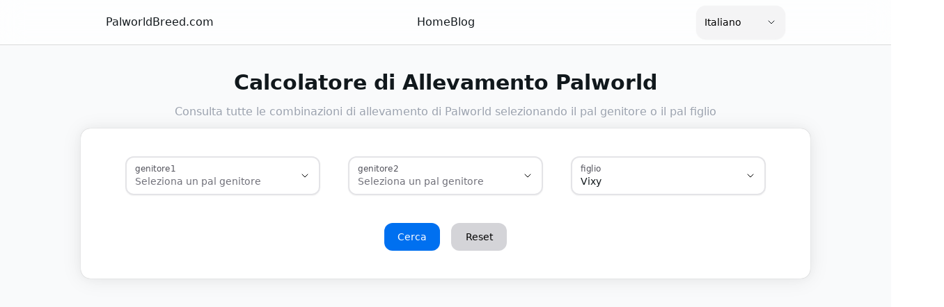

--- FILE ---
content_type: text/html; charset=utf-8
request_url: https://www.palworldbreed.com/it/all/all/Vixy
body_size: 28234
content:
<!DOCTYPE html><html lang="it"><head><meta charSet="utf-8"/><meta name="viewport" content="width=device-width, initial-scale=1"/><meta name="impact-site-verification" content="042891ff-851c-48c1-adbd-a299935dacda"/><script type="application/ld+json">{"@context":"https://schema.org","@type":"WebApplication","name":"Palworld Breeding Calculator","applicationCategory":"GameApplication","aggregateRating":{"@type":"AggregateRating","ratingValue":"4.8","ratingCount":"15788"},"offers":{"@type":"Offer","price":"0"}}</script><title>Calcolatore di Allevamento Palworld: Scopri le combinazioni di allevamento per Vixy - palworldbreed.com</title><meta name="description" content="🔥Scopri tutte le possibili combinazioni di allevamento per Vixy in Palworld. Utilizza il nostro calcolatore di allevamento Palworld per trovare le combinazioni perfette di genitori e discendenti.🔥"/><meta property="og:url" content="https://www.palworldbreed.com/it/all/all/Vixy"/><meta property="og:title" content="Calcolatore di Allevamento Palworld: Scopri le combinazioni di allevamento per Vixy - palworldbreed.com"/><meta property="og:description" content="🔥Scopri tutte le possibili combinazioni di allevamento per Vixy in Palworld. Utilizza il nostro calcolatore di allevamento Palworld per trovare le combinazioni perfette di genitori e discendenti.🔥"/><meta property="og:type" content="website"/><meta property="og:image" content="https://www.palworldbreed.com/images/og/palworldbreed-it.webp"/><meta property="og:image:alt" content="Calcolatore di Allevamento Palworld: Scopri le combinazioni di allevamento per Vixy - palworldbreed.com"/><meta property="og:image:width" content="1000"/><meta property="og:image:height" content="500"/><meta name="twitter:card" content="summary_large_image"/><meta name="twitter:site" content="https://www.palworldbreed.com/it/all/all/Vixy"/><meta name="twitter:creator" content="@palworld"/><meta name="twitter:title" content="Calcolatore di Allevamento Palworld: Scopri le combinazioni di allevamento per Vixy - palworldbreed.com"/><meta name="twitter:description" content="🔥Scopri tutte le possibili combinazioni di allevamento per Vixy in Palworld. Utilizza il nostro calcolatore di allevamento Palworld per trovare le combinazioni perfette di genitori e discendenti.🔥"/><meta name="twitter:image" content="https://www.palworldbreed.com/images/og/palworldbreed-it.webp"/><meta name="twitter:image:alt" content="Calcolatore di Allevamento Palworld: Scopri le combinazioni di allevamento per Vixy - palworldbreed.com"/><link rel="alternate" hrefLang="x-default" href="https://www.palworldbreed.com//all/all/Vixy"/><link rel="alternate" hrefLang="ko" href="https://www.palworldbreed.com/ko/all/all/Vixy"/><link rel="alternate" hrefLang="de-DE" href="https://www.palworldbreed.com/de-DE/all/all/Vixy"/><link rel="alternate" hrefLang="zh-TW" href="https://www.palworldbreed.com/zh-TW/all/all/Vixy"/><link rel="alternate" hrefLang="zh-CN" href="https://www.palworldbreed.com/zh-CN/all/all/Vixy"/><link rel="alternate" hrefLang="ja" href="https://www.palworldbreed.com/ja/all/all/Vixy"/><link rel="alternate" hrefLang="fr-FR" href="https://www.palworldbreed.com/fr-FR/all/all/Vixy"/><link rel="alternate" hrefLang="es" href="https://www.palworldbreed.com/es/all/all/Vixy"/><link rel="alternate" hrefLang="it" href="https://www.palworldbreed.com/it/all/all/Vixy"/><link rel="alternate" hrefLang="pt" href="https://www.palworldbreed.com/pt/all/all/Vixy"/><link rel="alternate" hrefLang="ru" href="https://www.palworldbreed.com/ru/all/all/Vixy"/><link rel="canonical" href="https://www.palworldbreed.com/it/all/all/Vixy"/><meta name="next-head-count" content="33"/><link rel="preload" href="/_next/static/css/3b55ed79b29add44.css" as="style"/><link rel="stylesheet" href="/_next/static/css/3b55ed79b29add44.css" data-n-g=""/><noscript data-n-css=""></noscript><script defer="" nomodule="" src="/_next/static/chunks/polyfills-c67a75d1b6f99dc8.js"></script><script src="/_next/static/chunks/webpack-d38be8d96a62f950.js" defer=""></script><script src="/_next/static/chunks/framework-5429a50ba5373c56.js" defer=""></script><script src="/_next/static/chunks/main-594f9eb094c82b38.js" defer=""></script><script src="/_next/static/chunks/pages/_app-cce20bb55ce04aa5.js" defer=""></script><script src="/_next/static/chunks/866-ae7166ffd36ffa80.js" defer=""></script><script src="/_next/static/chunks/59-ad9ce07d0a0b2b92.js" defer=""></script><script src="/_next/static/chunks/pages/%5Bparent1%5D/%5Bparent2%5D/%5Bchild%5D-8f67b3c4dd0ac4c1.js" defer=""></script><script src="/_next/static/1bQgFoCCspnvWxJYiw-UY/_buildManifest.js" defer=""></script><script src="/_next/static/1bQgFoCCspnvWxJYiw-UY/_ssgManifest.js" defer=""></script></head><body class="bg-gray-50"><div id="__next"><div data-overlay-container="true"><nav class="flex z-40 w-full h-auto items-center justify-center data-[menu-open=true]:border-none sticky top-0 inset-x-0 border-b border-divider backdrop-blur-lg data-[menu-open=true]:backdrop-blur-xl backdrop-saturate-150 bg-background/70" style="--navbar-height:4rem"><header class="z-40 flex px-6 gap-4 w-full flex-row relative flex-nowrap items-center justify-between h-[var(--navbar-height)] max-w-[1024px]"><ul class="flex gap-4 h-full flex-row flex-nowrap items-center data-[justify=start]:justify-start data-[justify=start]:flex-grow data-[justify=start]:basis-0 data-[justify=center]:justify-center data-[justify=end]:justify-end data-[justify=end]:flex-grow data-[justify=end]:basis-0" data-justify="start"><button class="group flex items-center justify-center w-6 h-full rounded-small tap-highlight-transparent outline-none data-[focus-visible=true]:z-10 data-[focus-visible=true]:outline-2 data-[focus-visible=true]:outline-focus data-[focus-visible=true]:outline-offset-2 sm:hidden" type="button" aria-label="Open menu" aria-pressed="false"><span class="sr-only">open navigation menu</span><span class="w-full h-full pointer-events-none flex flex-col items-center justify-center text-inherit group-data-[pressed=true]:opacity-70 transition-opacity before:content-[&#x27;&#x27;] before:block before:h-px before:w-6 before:bg-current before:transition-transform before:duration-150 before:-translate-y-1 before:rotate-0 group-data-[open=true]:before:translate-y-px group-data-[open=true]:before:rotate-45 after:content-[&#x27;&#x27;] after:block after:h-px after:w-6 after:bg-current after:transition-transform after:duration-150 after:translate-y-1 after:rotate-0 group-data-[open=true]:after:translate-y-0 group-data-[open=true]:after:-rotate-45"></span></button><div class="flex basis-0 flex-row flex-grow flex-nowrap justify-start bg-transparent items-center no-underline text-medium whitespace-nowrap box-border"><a href="/it">PalworldBreed.com</a></div></ul><ul class="h-full flex-row flex-nowrap items-center data-[justify=start]:justify-start data-[justify=start]:flex-grow data-[justify=start]:basis-0 data-[justify=center]:justify-center data-[justify=end]:justify-end data-[justify=end]:flex-grow data-[justify=end]:basis-0 hidden sm:flex gap-4" data-justify="center"><li class="text-medium whitespace-nowrap box-border list-none data-[active=true]:font-semibold"><a color="foreground" href="/it">Home</a></li><li class="text-medium whitespace-nowrap box-border list-none data-[active=true]:font-semibold"><a color="foreground" href="/it/blog">Blog</a></li></ul><ul class="flex gap-4 h-full flex-row flex-nowrap items-center data-[justify=start]:justify-start data-[justify=start]:flex-grow data-[justify=start]:basis-0 data-[justify=center]:justify-center data-[justify=end]:justify-end data-[justify=end]:flex-grow data-[justify=end]:basis-0" data-justify="end"><li class="text-medium whitespace-nowrap box-border list-none data-[active=true]:font-semibold"><div class="w-32"><div data-slot="base" data-filled="true" data-has-value="true" class="group inline-flex flex-col relative w-full transition-background motion-reduce:transition-none !duration-150 max-w-md"><div style="border:0;clip:rect(0 0 0 0);clip-path:inset(50%);height:1px;margin:-1px;overflow:hidden;padding:0;position:absolute;width:1px;white-space:nowrap" aria-hidden="true" data-a11y-ignore="aria-hidden-focus" data-testid="hidden-select-container"><input type="text" tabindex="-1" style="font-size:16px" value="it"/><label><select tabindex="-1" size="11"><option></option><option value="en-US">English</option><option value="ko">한국어</option><option value="de-DE">Deutsch</option><option value="fr-FR">Français</option><option value="ja">日本語</option><option value="es">Español</option><option value="it" selected="">Italiano</option><option value="pt">Português</option><option value="ru">Руская</option><option value="zh-TW">繁體中文</option><option value="zh-CN">简体中文</option></select></label></div><div data-slot="mainWrapper" class="w-full flex flex-col"><button data-slot="trigger" class="relative w-full inline-flex shadow-sm tap-highlight-transparent bg-default-100 data-[hover=true]:bg-default-200 group-data-[focus=true]:bg-default-100 rounded-large flex-col items-start justify-center gap-0 outline-none data-[focus-visible=true]:z-10 data-[focus-visible=true]:outline-2 data-[focus-visible=true]:outline-focus data-[focus-visible=true]:outline-offset-2 h-12 min-h-unit-12 py-1.5 px-3" type="button" aria-label="Language" id="react-aria-:R6l6H2:" aria-labelledby="react-aria-:R6l6H7: react-aria-:R6l6H2:" aria-describedby="react-aria-:R6l6H5: react-aria-:R6l6H6:" aria-haspopup="listbox" aria-expanded="false"><div data-slot="innerWrapper" class="inline-flex h-full w-[calc(100%_-_theme(spacing.unit-6))] min-h-unit-4 items-center gap-1.5 box-border group-data-[has-label=true]:pt-4"><span data-slot="value" class="text-foreground-500 font-normal w-full text-left text-small truncate group-data-[has-value=true]:text-default-foreground" id="react-aria-:R6l6H7:">Italiano<div style="border:0;clip:rect(0 0 0 0);clip-path:inset(50%);height:1px;margin:-1px;overflow:hidden;padding:0;position:absolute;width:1px;white-space:nowrap">,</div></span></div><svg aria-hidden="true" fill="none" focusable="false" height="1em" role="presentation" stroke="currentColor" stroke-linecap="round" stroke-linejoin="round" stroke-width="1.5" viewBox="0 0 24 24" width="1em" data-slot="selectorIcon" class="absolute right-3 w-unit-4 h-unit-4 transition-transform duration-150 ease motion-reduce:transition-none data-[open=true]:rotate-180"><path d="m6 9 6 6 6-6"></path></svg></button></div></div></div></li></ul></header></nav><main class="bg-gray-50 container mx-auto text-center p-5 my-4"><h1 class="text-3xl font-bold">Calcolatore di Allevamento Palworld</h1><p class="my-3 text-gray-400 font-medium">Consulta tutte le combinazioni di allevamento di Palworld selezionando il pal genitore o il pal figlio</p><div class="flex flex-col relative overflow-hidden height-auto text-foreground box-border bg-content1 outline-none data-[focus-visible=true]:z-10 data-[focus-visible=true]:outline-2 data-[focus-visible=true]:outline-focus data-[focus-visible=true]:outline-offset-2 shadow-medium rounded-large transition-transform-background motion-reduce:transition-none mb-2 md:mx-24" tabindex="-1"><div class="w-full flex flex-wrap flex-col justify-center items-center p-5 md:flex-row "><div class="group inline-flex flex-column w-full max-w-xs p-5"><div class="group flex flex-col w-full" data-slot="base" data-filled="true" data-filled-within="true" data-has-elements="true" data-has-label="true" data-has-value="true"><div data-slot="input-wrapper" class="relative w-full inline-flex tap-highlight-transparent shadow-sm px-3 border-medium border-default-200 data-[hover=true]:border-default-400 group-data-[focus=true]:border-default-foreground min-h-unit-10 rounded-medium flex-col items-start justify-center gap-0 transition-background !duration-150 transition-colors motion-reduce:transition-none h-14 py-2" style="cursor:text"><label data-slot="label" class="absolute z-10 pointer-events-none origin-top-left subpixel-antialiased block text-foreground-500 cursor-text will-change-auto !duration-200 !ease-out motion-reduce:transition-none transition-[transform,color,left,opacity] group-data-[filled-within=true]:text-default-600 group-data-[filled-within=true]:pointer-events-auto group-data-[filled-within=true]:scale-85 text-small group-data-[filled-within=true]:-translate-y-[calc(50%_+_theme(fontSize.small)/2_-_6px_-_theme(borderWidth.medium))] pe-2 max-w-full text-ellipsis overflow-hidden" id="react-aria-:R35d76H1:" for="react-aria-:R5d76H2:">genitore1</label><div data-slot="inner-wrapper" class="inline-flex w-full items-center h-full box-border group-data-[has-label=true]:items-end"><input data-slot="input" data-has-end-content="true" class="w-full font-normal bg-transparent !outline-none placeholder:text-foreground-500 focus-visible:outline-none data-[has-start-content=true]:ps-1.5 data-[has-end-content=true]:pe-1.5 text-small" id="react-aria-:R5d76H2:" aria-label="genitore1" aria-labelledby="react-aria-:R5d76H3:" aria-describedby="react-aria-:R5d76H5: react-aria-:R5d76H6:" type="text" aria-autocomplete="list" autoComplete="off" placeholder="Seleziona un pal genitore" role="combobox" aria-expanded="false" spellcheck="false" value=""/><div class="relative flex h-full items-center -mr-2"><button class="z-0 group relative inline-flex items-center justify-center box-border appearance-none select-none whitespace-nowrap font-normal subpixel-antialiased overflow-hidden tap-highlight-transparent outline-none data-[focus-visible=true]:z-10 data-[focus-visible=true]:outline-2 data-[focus-visible=true]:outline-focus data-[focus-visible=true]:outline-offset-2 gap-unit-2 rounded-full px-unit-0 !gap-unit-0 data-[pressed=true]:scale-[0.97] transition-transform-colors-opacity motion-reduce:transition-none bg-transparent data-[hover=true]:bg-default/40 min-w-unit-8 w-unit-8 h-unit-8 text-medium translate-x-1 cursor-text opacity-0 text-default-500 group-data-[invalid=true]:text-danger data-[visible=true]:opacity-100 data-[visible=true]:cursor-pointer sm:data-[visible=true]:opacity-0 sm:group-data-[hover=true]:data-[visible=true]:opacity-100" type="button" tabindex="-1" id="react-aria-:R5d76:" aria-label="Show suggestions" aria-labelledby="react-aria-:R5d76: react-aria-:R5d76H3:" data-visible="false" aria-haspopup="listbox" aria-expanded="false"><svg aria-hidden="true" fill="none" focusable="false" height="1em" role="presentation" stroke="currentColor" stroke-linecap="round" stroke-linejoin="round" stroke-width="2" viewBox="0 0 24 24" width="1em"><path d="M18 6L6 18M6 6l12 12"></path></svg></button><button class="z-0 group relative inline-flex items-center justify-center box-border appearance-none select-none whitespace-nowrap font-normal subpixel-antialiased overflow-hidden tap-highlight-transparent outline-none data-[focus-visible=true]:z-10 data-[focus-visible=true]:outline-2 data-[focus-visible=true]:outline-focus data-[focus-visible=true]:outline-offset-2 gap-unit-2 rounded-full px-unit-0 !gap-unit-0 data-[pressed=true]:scale-[0.97] transition-transform-colors-opacity bg-transparent text-default-foreground data-[hover=true]:bg-default/40 min-w-unit-8 w-unit-8 h-unit-8 text-medium transition-transform duration-150 ease motion-reduce:transition-none data-[open=true]:rotate-180" type="button" tabindex="-1" id="react-aria-:R5d76:" aria-label="Show suggestions" aria-labelledby="react-aria-:R5d76: react-aria-:R5d76H3:" aria-haspopup="listbox" aria-expanded="false"><svg aria-hidden="true" fill="none" focusable="false" height="1em" role="presentation" stroke="currentColor" stroke-linecap="round" stroke-linejoin="round" stroke-width="1.5" viewBox="0 0 24 24" width="1em"><path d="m6 9 6 6 6-6"></path></svg></button></div></div></div></div></div><div class="group inline-flex flex-column w-full max-w-xs p-5"><div class="group flex flex-col w-full" data-slot="base" data-filled="true" data-filled-within="true" data-has-elements="true" data-has-label="true" data-has-value="true"><div data-slot="input-wrapper" class="relative w-full inline-flex tap-highlight-transparent shadow-sm px-3 border-medium border-default-200 data-[hover=true]:border-default-400 group-data-[focus=true]:border-default-foreground min-h-unit-10 rounded-medium flex-col items-start justify-center gap-0 transition-background !duration-150 transition-colors motion-reduce:transition-none h-14 py-2" style="cursor:text"><label data-slot="label" class="absolute z-10 pointer-events-none origin-top-left subpixel-antialiased block text-foreground-500 cursor-text will-change-auto !duration-200 !ease-out motion-reduce:transition-none transition-[transform,color,left,opacity] group-data-[filled-within=true]:text-default-600 group-data-[filled-within=true]:pointer-events-auto group-data-[filled-within=true]:scale-85 text-small group-data-[filled-within=true]:-translate-y-[calc(50%_+_theme(fontSize.small)/2_-_6px_-_theme(borderWidth.medium))] pe-2 max-w-full text-ellipsis overflow-hidden" id="react-aria-:R39d76H1:" for="react-aria-:R9d76H2:">genitore2</label><div data-slot="inner-wrapper" class="inline-flex w-full items-center h-full box-border group-data-[has-label=true]:items-end"><input data-slot="input" data-has-end-content="true" class="w-full font-normal bg-transparent !outline-none placeholder:text-foreground-500 focus-visible:outline-none data-[has-start-content=true]:ps-1.5 data-[has-end-content=true]:pe-1.5 text-small" id="react-aria-:R9d76H2:" aria-label="genitore2" aria-labelledby="react-aria-:R9d76H3:" aria-describedby="react-aria-:R9d76H5: react-aria-:R9d76H6:" type="text" aria-autocomplete="list" autoComplete="off" placeholder="Seleziona un pal genitore" role="combobox" aria-expanded="false" spellcheck="false" value=""/><div class="relative flex h-full items-center -mr-2"><button class="z-0 group relative inline-flex items-center justify-center box-border appearance-none select-none whitespace-nowrap font-normal subpixel-antialiased overflow-hidden tap-highlight-transparent outline-none data-[focus-visible=true]:z-10 data-[focus-visible=true]:outline-2 data-[focus-visible=true]:outline-focus data-[focus-visible=true]:outline-offset-2 gap-unit-2 rounded-full px-unit-0 !gap-unit-0 data-[pressed=true]:scale-[0.97] transition-transform-colors-opacity motion-reduce:transition-none bg-transparent data-[hover=true]:bg-default/40 min-w-unit-8 w-unit-8 h-unit-8 text-medium translate-x-1 cursor-text opacity-0 text-default-500 group-data-[invalid=true]:text-danger data-[visible=true]:opacity-100 data-[visible=true]:cursor-pointer sm:data-[visible=true]:opacity-0 sm:group-data-[hover=true]:data-[visible=true]:opacity-100" type="button" tabindex="-1" id="react-aria-:R9d76:" aria-label="Show suggestions" aria-labelledby="react-aria-:R9d76: react-aria-:R9d76H3:" data-visible="false" aria-haspopup="listbox" aria-expanded="false"><svg aria-hidden="true" fill="none" focusable="false" height="1em" role="presentation" stroke="currentColor" stroke-linecap="round" stroke-linejoin="round" stroke-width="2" viewBox="0 0 24 24" width="1em"><path d="M18 6L6 18M6 6l12 12"></path></svg></button><button class="z-0 group relative inline-flex items-center justify-center box-border appearance-none select-none whitespace-nowrap font-normal subpixel-antialiased overflow-hidden tap-highlight-transparent outline-none data-[focus-visible=true]:z-10 data-[focus-visible=true]:outline-2 data-[focus-visible=true]:outline-focus data-[focus-visible=true]:outline-offset-2 gap-unit-2 rounded-full px-unit-0 !gap-unit-0 data-[pressed=true]:scale-[0.97] transition-transform-colors-opacity bg-transparent text-default-foreground data-[hover=true]:bg-default/40 min-w-unit-8 w-unit-8 h-unit-8 text-medium transition-transform duration-150 ease motion-reduce:transition-none data-[open=true]:rotate-180" type="button" tabindex="-1" id="react-aria-:R9d76:" aria-label="Show suggestions" aria-labelledby="react-aria-:R9d76: react-aria-:R9d76H3:" aria-haspopup="listbox" aria-expanded="false"><svg aria-hidden="true" fill="none" focusable="false" height="1em" role="presentation" stroke="currentColor" stroke-linecap="round" stroke-linejoin="round" stroke-width="1.5" viewBox="0 0 24 24" width="1em"><path d="m6 9 6 6 6-6"></path></svg></button></div></div></div></div></div><div class="group inline-flex flex-column w-full max-w-xs p-5"><div class="group flex flex-col w-full is-filled" data-slot="base" data-filled="true" data-filled-within="true" data-has-elements="true" data-has-label="true" data-has-value="true"><div data-slot="input-wrapper" class="relative w-full inline-flex tap-highlight-transparent shadow-sm px-3 border-medium border-default-200 data-[hover=true]:border-default-400 group-data-[focus=true]:border-default-foreground min-h-unit-10 rounded-medium flex-col items-start justify-center gap-0 transition-background !duration-150 transition-colors motion-reduce:transition-none h-14 py-2 is-filled" style="cursor:text"><label data-slot="label" class="absolute z-10 pointer-events-none origin-top-left subpixel-antialiased block text-foreground-500 cursor-text will-change-auto !duration-200 !ease-out motion-reduce:transition-none transition-[transform,color,left,opacity] group-data-[filled-within=true]:text-default-600 group-data-[filled-within=true]:pointer-events-auto group-data-[filled-within=true]:scale-85 text-small group-data-[filled-within=true]:-translate-y-[calc(50%_+_theme(fontSize.small)/2_-_6px_-_theme(borderWidth.medium))] pe-2 max-w-full text-ellipsis overflow-hidden" id="react-aria-:R3dd76H1:" for="react-aria-:Rdd76H2:">figlio</label><div data-slot="inner-wrapper" class="inline-flex w-full items-center h-full box-border group-data-[has-label=true]:items-end"><input data-slot="input" data-filled="true" data-filled-within="true" data-has-end-content="true" class="w-full font-normal bg-transparent !outline-none placeholder:text-foreground-500 focus-visible:outline-none data-[has-start-content=true]:ps-1.5 data-[has-end-content=true]:pe-1.5 text-small is-filled" id="react-aria-:Rdd76H2:" aria-label="figlio" aria-labelledby="react-aria-:Rdd76H3:" aria-describedby="react-aria-:Rdd76H5: react-aria-:Rdd76H6:" type="text" aria-autocomplete="list" autoComplete="off" placeholder="Seleziona un pal figlio" role="combobox" aria-expanded="false" spellcheck="false" value="Vixy"/><div class="relative flex h-full items-center -mr-2"><button class="z-0 group relative inline-flex items-center justify-center box-border appearance-none select-none whitespace-nowrap font-normal subpixel-antialiased overflow-hidden tap-highlight-transparent outline-none data-[focus-visible=true]:z-10 data-[focus-visible=true]:outline-2 data-[focus-visible=true]:outline-focus data-[focus-visible=true]:outline-offset-2 gap-unit-2 rounded-full px-unit-0 !gap-unit-0 data-[pressed=true]:scale-[0.97] transition-transform-colors-opacity motion-reduce:transition-none bg-transparent data-[hover=true]:bg-default/40 min-w-unit-8 w-unit-8 h-unit-8 text-medium translate-x-1 cursor-text opacity-0 text-default-500 group-data-[invalid=true]:text-danger data-[visible=true]:opacity-100 data-[visible=true]:cursor-pointer sm:data-[visible=true]:opacity-0 sm:group-data-[hover=true]:data-[visible=true]:opacity-100" type="button" tabindex="-1" id="react-aria-:Rdd76:" aria-label="Show suggestions" aria-labelledby="react-aria-:Rdd76: react-aria-:Rdd76H3:" data-visible="true" aria-haspopup="listbox" aria-expanded="false"><svg aria-hidden="true" fill="none" focusable="false" height="1em" role="presentation" stroke="currentColor" stroke-linecap="round" stroke-linejoin="round" stroke-width="2" viewBox="0 0 24 24" width="1em"><path d="M18 6L6 18M6 6l12 12"></path></svg></button><button class="z-0 group relative inline-flex items-center justify-center box-border appearance-none select-none whitespace-nowrap font-normal subpixel-antialiased overflow-hidden tap-highlight-transparent outline-none data-[focus-visible=true]:z-10 data-[focus-visible=true]:outline-2 data-[focus-visible=true]:outline-focus data-[focus-visible=true]:outline-offset-2 gap-unit-2 rounded-full px-unit-0 !gap-unit-0 data-[pressed=true]:scale-[0.97] transition-transform-colors-opacity bg-transparent text-default-foreground data-[hover=true]:bg-default/40 min-w-unit-8 w-unit-8 h-unit-8 text-medium transition-transform duration-150 ease motion-reduce:transition-none data-[open=true]:rotate-180" type="button" tabindex="-1" id="react-aria-:Rdd76:" aria-label="Show suggestions" aria-labelledby="react-aria-:Rdd76: react-aria-:Rdd76H3:" aria-haspopup="listbox" aria-expanded="false"><svg aria-hidden="true" fill="none" focusable="false" height="1em" role="presentation" stroke="currentColor" stroke-linecap="round" stroke-linejoin="round" stroke-width="1.5" viewBox="0 0 24 24" width="1em"><path d="m6 9 6 6 6-6"></path></svg></button></div></div></div></div></div><div class="max-w-xs p-5"><button class="z-0 group relative inline-flex items-center justify-center box-border appearance-none select-none whitespace-nowrap font-normal subpixel-antialiased overflow-hidden tap-highlight-transparent outline-none data-[focus-visible=true]:z-10 data-[focus-visible=true]:outline-2 data-[focus-visible=true]:outline-focus data-[focus-visible=true]:outline-offset-2 px-unit-4 min-w-unit-20 h-unit-10 text-small gap-unit-2 rounded-medium [&amp;&gt;svg]:max-w-[theme(spacing.unit-8)] data-[pressed=true]:scale-[0.97] transition-transform-colors-opacity motion-reduce:transition-none bg-primary text-primary-foreground data-[hover=true]:opacity-hover mx-2" type="button" aria-label="Cerca">Cerca</button><button class="z-0 group relative inline-flex items-center justify-center box-border appearance-none select-none whitespace-nowrap font-normal subpixel-antialiased overflow-hidden tap-highlight-transparent outline-none data-[focus-visible=true]:z-10 data-[focus-visible=true]:outline-2 data-[focus-visible=true]:outline-focus data-[focus-visible=true]:outline-offset-2 px-unit-4 min-w-unit-20 h-unit-10 text-small gap-unit-2 rounded-medium [&amp;&gt;svg]:max-w-[theme(spacing.unit-8)] data-[pressed=true]:scale-[0.97] transition-transform-colors-opacity motion-reduce:transition-none bg-default text-default-foreground data-[hover=true]:opacity-hover mx-2" type="button" aria-label="Reset">Reset</button></div></div></div><div class="w-full mb-2 md:mx-24"><ins class="adsbygoogle" style="display:block" data-ad-client="ca-pub-9504358766981179" data-ad-slot="2415251010" data-ad-format="auto" data-full-width-responsive="true"></ins></div><div class="my-10 flex flex-col md:grid md:grid-cols-2 md:gap-x-6 md:mx-24"><div class="relative overflow-hidden height-auto text-foreground box-border outline-none data-[focus-visible=true]:z-10 data-[focus-visible=true]:outline-2 data-[focus-visible=true]:outline-focus data-[focus-visible=true]:outline-offset-2 shadow-medium rounded-large transition-transform-background motion-reduce:transition-none bg-blue-50 p-2 flex flex-row justify-between my-2 md:px-10 md:py-4" tabindex="-1"><div class="flex flex-col relative overflow-hidden height-auto text-foreground box-border bg-content1 outline-none data-[focus-visible=true]:z-10 data-[focus-visible=true]:outline-2 data-[focus-visible=true]:outline-focus data-[focus-visible=true]:outline-offset-2 shadow-medium rounded-large transition-transform-background motion-reduce:transition-none w-24 md:w-28" tabindex="-1"><div class="relative flex w-full p-3 flex-auto flex-col place-content-inherit align-items-inherit h-auto break-words text-left overflow-y-auto subpixel-antialiased items-center pb-0"><span tabindex="-1" class="flex relative justify-center items-center box-border overflow-hidden align-middle z-0 outline-none data-[focus-visible=true]:z-10 data-[focus-visible=true]:outline-2 data-[focus-visible=true]:outline-focus data-[focus-visible=true]:outline-offset-2 w-14 h-14 text-small bg-default text-default-foreground rounded-full"><img src="/images/Chikipi.webp" class="flex object-cover w-full h-full transition-opacity !duration-500 opacity-0 data-[loaded=true]:opacity-100" alt="Le combinazioni di accoppiamento di Palworld per Chikipi"/></span></div><div class="p-3 h-auto flex w-full overflow-hidden color-inherit subpixel-antialiased rounded-b-large text-xs justify-center items-center"><p>Chikipi</p></div></div><div class="self-center text-2xl">+</div><div class="flex flex-col relative overflow-hidden height-auto text-foreground box-border bg-content1 outline-none data-[focus-visible=true]:z-10 data-[focus-visible=true]:outline-2 data-[focus-visible=true]:outline-focus data-[focus-visible=true]:outline-offset-2 shadow-medium rounded-large transition-transform-background motion-reduce:transition-none w-24 md:w-28" tabindex="-1"><div class="relative flex w-full p-3 flex-auto flex-col place-content-inherit align-items-inherit h-auto break-words text-left overflow-y-auto subpixel-antialiased items-center pb-0"><span tabindex="-1" class="flex relative justify-center items-center box-border overflow-hidden align-middle z-0 outline-none data-[focus-visible=true]:z-10 data-[focus-visible=true]:outline-2 data-[focus-visible=true]:outline-focus data-[focus-visible=true]:outline-offset-2 w-14 h-14 text-small bg-default text-default-foreground rounded-full"><img src="/images/Foxparks.webp" class="flex object-cover w-full h-full transition-opacity !duration-500 opacity-0 data-[loaded=true]:opacity-100" alt="Le combinazioni di accoppiamento di Palworld per Foxparks"/></span></div><div class="p-3 h-auto flex w-full overflow-hidden color-inherit subpixel-antialiased rounded-b-large text-xs justify-center items-center"><p>Foxparks</p></div></div><div class="self-center text-2xl">=</div><div class="flex flex-col relative overflow-hidden height-auto text-foreground box-border bg-content1 outline-none data-[focus-visible=true]:z-10 data-[focus-visible=true]:outline-2 data-[focus-visible=true]:outline-focus data-[focus-visible=true]:outline-offset-2 shadow-medium rounded-large transition-transform-background motion-reduce:transition-none w-24 md:w-28" tabindex="-1"><div class="relative flex w-full p-3 flex-auto flex-col place-content-inherit align-items-inherit h-auto break-words text-left overflow-y-auto subpixel-antialiased items-center pb-0"><span tabindex="-1" class="flex relative justify-center items-center box-border overflow-hidden align-middle z-0 outline-none data-[focus-visible=true]:z-10 data-[focus-visible=true]:outline-2 data-[focus-visible=true]:outline-focus data-[focus-visible=true]:outline-offset-2 w-14 h-14 text-small bg-default text-default-foreground rounded-full"><img src="/images/Vixy.webp" class="flex object-cover w-full h-full transition-opacity !duration-500 opacity-0 data-[loaded=true]:opacity-100" alt="Le combinazioni di accoppiamento di Palworld per Vixy"/></span></div><div class="p-3 h-auto flex w-full overflow-hidden color-inherit subpixel-antialiased rounded-b-large text-xs justify-center items-center"><p>Vixy</p></div></div></div><div class="relative overflow-hidden height-auto text-foreground box-border outline-none data-[focus-visible=true]:z-10 data-[focus-visible=true]:outline-2 data-[focus-visible=true]:outline-focus data-[focus-visible=true]:outline-offset-2 shadow-medium rounded-large transition-transform-background motion-reduce:transition-none bg-blue-50 p-2 flex flex-row justify-between my-2 md:px-10 md:py-4" tabindex="-1"><div class="flex flex-col relative overflow-hidden height-auto text-foreground box-border bg-content1 outline-none data-[focus-visible=true]:z-10 data-[focus-visible=true]:outline-2 data-[focus-visible=true]:outline-focus data-[focus-visible=true]:outline-offset-2 shadow-medium rounded-large transition-transform-background motion-reduce:transition-none w-24 md:w-28" tabindex="-1"><div class="relative flex w-full p-3 flex-auto flex-col place-content-inherit align-items-inherit h-auto break-words text-left overflow-y-auto subpixel-antialiased items-center pb-0"><span tabindex="-1" class="flex relative justify-center items-center box-border overflow-hidden align-middle z-0 outline-none data-[focus-visible=true]:z-10 data-[focus-visible=true]:outline-2 data-[focus-visible=true]:outline-focus data-[focus-visible=true]:outline-offset-2 w-14 h-14 text-small bg-default text-default-foreground rounded-full"><img src="/images/Foxparks.webp" class="flex object-cover w-full h-full transition-opacity !duration-500 opacity-0 data-[loaded=true]:opacity-100" alt="Le combinazioni di accoppiamento di Palworld per Foxparks"/></span></div><div class="p-3 h-auto flex w-full overflow-hidden color-inherit subpixel-antialiased rounded-b-large text-xs justify-center items-center"><p>Foxparks</p></div></div><div class="self-center text-2xl">+</div><div class="flex flex-col relative overflow-hidden height-auto text-foreground box-border bg-content1 outline-none data-[focus-visible=true]:z-10 data-[focus-visible=true]:outline-2 data-[focus-visible=true]:outline-focus data-[focus-visible=true]:outline-offset-2 shadow-medium rounded-large transition-transform-background motion-reduce:transition-none w-24 md:w-28" tabindex="-1"><div class="relative flex w-full p-3 flex-auto flex-col place-content-inherit align-items-inherit h-auto break-words text-left overflow-y-auto subpixel-antialiased items-center pb-0"><span tabindex="-1" class="flex relative justify-center items-center box-border overflow-hidden align-middle z-0 outline-none data-[focus-visible=true]:z-10 data-[focus-visible=true]:outline-2 data-[focus-visible=true]:outline-focus data-[focus-visible=true]:outline-offset-2 w-14 h-14 text-small bg-default text-default-foreground rounded-full"><img src="/images/Chikipi.webp" class="flex object-cover w-full h-full transition-opacity !duration-500 opacity-0 data-[loaded=true]:opacity-100" alt="Le combinazioni di accoppiamento di Palworld per Chikipi"/></span></div><div class="p-3 h-auto flex w-full overflow-hidden color-inherit subpixel-antialiased rounded-b-large text-xs justify-center items-center"><p>Chikipi</p></div></div><div class="self-center text-2xl">=</div><div class="flex flex-col relative overflow-hidden height-auto text-foreground box-border bg-content1 outline-none data-[focus-visible=true]:z-10 data-[focus-visible=true]:outline-2 data-[focus-visible=true]:outline-focus data-[focus-visible=true]:outline-offset-2 shadow-medium rounded-large transition-transform-background motion-reduce:transition-none w-24 md:w-28" tabindex="-1"><div class="relative flex w-full p-3 flex-auto flex-col place-content-inherit align-items-inherit h-auto break-words text-left overflow-y-auto subpixel-antialiased items-center pb-0"><span tabindex="-1" class="flex relative justify-center items-center box-border overflow-hidden align-middle z-0 outline-none data-[focus-visible=true]:z-10 data-[focus-visible=true]:outline-2 data-[focus-visible=true]:outline-focus data-[focus-visible=true]:outline-offset-2 w-14 h-14 text-small bg-default text-default-foreground rounded-full"><img src="/images/Vixy.webp" class="flex object-cover w-full h-full transition-opacity !duration-500 opacity-0 data-[loaded=true]:opacity-100" alt="Le combinazioni di accoppiamento di Palworld per Vixy"/></span></div><div class="p-3 h-auto flex w-full overflow-hidden color-inherit subpixel-antialiased rounded-b-large text-xs justify-center items-center"><p>Vixy</p></div></div></div><div class="relative overflow-hidden height-auto text-foreground box-border outline-none data-[focus-visible=true]:z-10 data-[focus-visible=true]:outline-2 data-[focus-visible=true]:outline-focus data-[focus-visible=true]:outline-offset-2 shadow-medium rounded-large transition-transform-background motion-reduce:transition-none bg-blue-50 p-2 flex flex-row justify-between my-2 md:px-10 md:py-4" tabindex="-1"><div class="flex flex-col relative overflow-hidden height-auto text-foreground box-border bg-content1 outline-none data-[focus-visible=true]:z-10 data-[focus-visible=true]:outline-2 data-[focus-visible=true]:outline-focus data-[focus-visible=true]:outline-offset-2 shadow-medium rounded-large transition-transform-background motion-reduce:transition-none w-24 md:w-28" tabindex="-1"><div class="relative flex w-full p-3 flex-auto flex-col place-content-inherit align-items-inherit h-auto break-words text-left overflow-y-auto subpixel-antialiased items-center pb-0"><span tabindex="-1" class="flex relative justify-center items-center box-border overflow-hidden align-middle z-0 outline-none data-[focus-visible=true]:z-10 data-[focus-visible=true]:outline-2 data-[focus-visible=true]:outline-focus data-[focus-visible=true]:outline-offset-2 w-14 h-14 text-small bg-default text-default-foreground rounded-full"><img src="/images/Chikipi.webp" class="flex object-cover w-full h-full transition-opacity !duration-500 opacity-0 data-[loaded=true]:opacity-100" alt="Le combinazioni di accoppiamento di Palworld per Chikipi"/></span></div><div class="p-3 h-auto flex w-full overflow-hidden color-inherit subpixel-antialiased rounded-b-large text-xs justify-center items-center"><p>Chikipi</p></div></div><div class="self-center text-2xl">+</div><div class="flex flex-col relative overflow-hidden height-auto text-foreground box-border bg-content1 outline-none data-[focus-visible=true]:z-10 data-[focus-visible=true]:outline-2 data-[focus-visible=true]:outline-focus data-[focus-visible=true]:outline-offset-2 shadow-medium rounded-large transition-transform-background motion-reduce:transition-none w-24 md:w-28" tabindex="-1"><div class="relative flex w-full p-3 flex-auto flex-col place-content-inherit align-items-inherit h-auto break-words text-left overflow-y-auto subpixel-antialiased items-center pb-0"><span tabindex="-1" class="flex relative justify-center items-center box-border overflow-hidden align-middle z-0 outline-none data-[focus-visible=true]:z-10 data-[focus-visible=true]:outline-2 data-[focus-visible=true]:outline-focus data-[focus-visible=true]:outline-offset-2 w-14 h-14 text-small bg-default text-default-foreground rounded-full"><img src="/images/Jellroy.webp" class="flex object-cover w-full h-full transition-opacity !duration-500 opacity-0 data-[loaded=true]:opacity-100" alt="Le combinazioni di accoppiamento di Palworld per Jellroy"/></span></div><div class="p-3 h-auto flex w-full overflow-hidden color-inherit subpixel-antialiased rounded-b-large text-xs justify-center items-center"><p>Jellroy</p></div></div><div class="self-center text-2xl">=</div><div class="flex flex-col relative overflow-hidden height-auto text-foreground box-border bg-content1 outline-none data-[focus-visible=true]:z-10 data-[focus-visible=true]:outline-2 data-[focus-visible=true]:outline-focus data-[focus-visible=true]:outline-offset-2 shadow-medium rounded-large transition-transform-background motion-reduce:transition-none w-24 md:w-28" tabindex="-1"><div class="relative flex w-full p-3 flex-auto flex-col place-content-inherit align-items-inherit h-auto break-words text-left overflow-y-auto subpixel-antialiased items-center pb-0"><span tabindex="-1" class="flex relative justify-center items-center box-border overflow-hidden align-middle z-0 outline-none data-[focus-visible=true]:z-10 data-[focus-visible=true]:outline-2 data-[focus-visible=true]:outline-focus data-[focus-visible=true]:outline-offset-2 w-14 h-14 text-small bg-default text-default-foreground rounded-full"><img src="/images/Vixy.webp" class="flex object-cover w-full h-full transition-opacity !duration-500 opacity-0 data-[loaded=true]:opacity-100" alt="Le combinazioni di accoppiamento di Palworld per Vixy"/></span></div><div class="p-3 h-auto flex w-full overflow-hidden color-inherit subpixel-antialiased rounded-b-large text-xs justify-center items-center"><p>Vixy</p></div></div></div><div class="relative overflow-hidden height-auto text-foreground box-border outline-none data-[focus-visible=true]:z-10 data-[focus-visible=true]:outline-2 data-[focus-visible=true]:outline-focus data-[focus-visible=true]:outline-offset-2 shadow-medium rounded-large transition-transform-background motion-reduce:transition-none bg-blue-50 p-2 flex flex-row justify-between my-2 md:px-10 md:py-4" tabindex="-1"><div class="flex flex-col relative overflow-hidden height-auto text-foreground box-border bg-content1 outline-none data-[focus-visible=true]:z-10 data-[focus-visible=true]:outline-2 data-[focus-visible=true]:outline-focus data-[focus-visible=true]:outline-offset-2 shadow-medium rounded-large transition-transform-background motion-reduce:transition-none w-24 md:w-28" tabindex="-1"><div class="relative flex w-full p-3 flex-auto flex-col place-content-inherit align-items-inherit h-auto break-words text-left overflow-y-auto subpixel-antialiased items-center pb-0"><span tabindex="-1" class="flex relative justify-center items-center box-border overflow-hidden align-middle z-0 outline-none data-[focus-visible=true]:z-10 data-[focus-visible=true]:outline-2 data-[focus-visible=true]:outline-focus data-[focus-visible=true]:outline-offset-2 w-14 h-14 text-small bg-default text-default-foreground rounded-full"><img src="/images/Jellroy.webp" class="flex object-cover w-full h-full transition-opacity !duration-500 opacity-0 data-[loaded=true]:opacity-100" alt="Le combinazioni di accoppiamento di Palworld per Jellroy"/></span></div><div class="p-3 h-auto flex w-full overflow-hidden color-inherit subpixel-antialiased rounded-b-large text-xs justify-center items-center"><p>Jellroy</p></div></div><div class="self-center text-2xl">+</div><div class="flex flex-col relative overflow-hidden height-auto text-foreground box-border bg-content1 outline-none data-[focus-visible=true]:z-10 data-[focus-visible=true]:outline-2 data-[focus-visible=true]:outline-focus data-[focus-visible=true]:outline-offset-2 shadow-medium rounded-large transition-transform-background motion-reduce:transition-none w-24 md:w-28" tabindex="-1"><div class="relative flex w-full p-3 flex-auto flex-col place-content-inherit align-items-inherit h-auto break-words text-left overflow-y-auto subpixel-antialiased items-center pb-0"><span tabindex="-1" class="flex relative justify-center items-center box-border overflow-hidden align-middle z-0 outline-none data-[focus-visible=true]:z-10 data-[focus-visible=true]:outline-2 data-[focus-visible=true]:outline-focus data-[focus-visible=true]:outline-offset-2 w-14 h-14 text-small bg-default text-default-foreground rounded-full"><img src="/images/Chikipi.webp" class="flex object-cover w-full h-full transition-opacity !duration-500 opacity-0 data-[loaded=true]:opacity-100" alt="Le combinazioni di accoppiamento di Palworld per Chikipi"/></span></div><div class="p-3 h-auto flex w-full overflow-hidden color-inherit subpixel-antialiased rounded-b-large text-xs justify-center items-center"><p>Chikipi</p></div></div><div class="self-center text-2xl">=</div><div class="flex flex-col relative overflow-hidden height-auto text-foreground box-border bg-content1 outline-none data-[focus-visible=true]:z-10 data-[focus-visible=true]:outline-2 data-[focus-visible=true]:outline-focus data-[focus-visible=true]:outline-offset-2 shadow-medium rounded-large transition-transform-background motion-reduce:transition-none w-24 md:w-28" tabindex="-1"><div class="relative flex w-full p-3 flex-auto flex-col place-content-inherit align-items-inherit h-auto break-words text-left overflow-y-auto subpixel-antialiased items-center pb-0"><span tabindex="-1" class="flex relative justify-center items-center box-border overflow-hidden align-middle z-0 outline-none data-[focus-visible=true]:z-10 data-[focus-visible=true]:outline-2 data-[focus-visible=true]:outline-focus data-[focus-visible=true]:outline-offset-2 w-14 h-14 text-small bg-default text-default-foreground rounded-full"><img src="/images/Vixy.webp" class="flex object-cover w-full h-full transition-opacity !duration-500 opacity-0 data-[loaded=true]:opacity-100" alt="Le combinazioni di accoppiamento di Palworld per Vixy"/></span></div><div class="p-3 h-auto flex w-full overflow-hidden color-inherit subpixel-antialiased rounded-b-large text-xs justify-center items-center"><p>Vixy</p></div></div></div><div class="relative overflow-hidden height-auto text-foreground box-border outline-none data-[focus-visible=true]:z-10 data-[focus-visible=true]:outline-2 data-[focus-visible=true]:outline-focus data-[focus-visible=true]:outline-offset-2 shadow-medium rounded-large transition-transform-background motion-reduce:transition-none bg-blue-50 p-2 flex flex-row justify-between my-2 md:px-10 md:py-4" tabindex="-1"><div class="flex flex-col relative overflow-hidden height-auto text-foreground box-border bg-content1 outline-none data-[focus-visible=true]:z-10 data-[focus-visible=true]:outline-2 data-[focus-visible=true]:outline-focus data-[focus-visible=true]:outline-offset-2 shadow-medium rounded-large transition-transform-background motion-reduce:transition-none w-24 md:w-28" tabindex="-1"><div class="relative flex w-full p-3 flex-auto flex-col place-content-inherit align-items-inherit h-auto break-words text-left overflow-y-auto subpixel-antialiased items-center pb-0"><span tabindex="-1" class="flex relative justify-center items-center box-border overflow-hidden align-middle z-0 outline-none data-[focus-visible=true]:z-10 data-[focus-visible=true]:outline-2 data-[focus-visible=true]:outline-focus data-[focus-visible=true]:outline-offset-2 w-14 h-14 text-small bg-default text-default-foreground rounded-full"><img src="/images/Illuminant-Slime.webp" class="flex object-cover w-full h-full transition-opacity !duration-500 opacity-0 data-[loaded=true]:opacity-100" alt="Le combinazioni di accoppiamento di Palworld per Illuminant Slime"/></span></div><div class="p-3 h-auto flex w-full overflow-hidden color-inherit subpixel-antialiased rounded-b-large text-xs justify-center items-center"><p>Illuminant Slime</p></div></div><div class="self-center text-2xl">+</div><div class="flex flex-col relative overflow-hidden height-auto text-foreground box-border bg-content1 outline-none data-[focus-visible=true]:z-10 data-[focus-visible=true]:outline-2 data-[focus-visible=true]:outline-focus data-[focus-visible=true]:outline-offset-2 shadow-medium rounded-large transition-transform-background motion-reduce:transition-none w-24 md:w-28" tabindex="-1"><div class="relative flex w-full p-3 flex-auto flex-col place-content-inherit align-items-inherit h-auto break-words text-left overflow-y-auto subpixel-antialiased items-center pb-0"><span tabindex="-1" class="flex relative justify-center items-center box-border overflow-hidden align-middle z-0 outline-none data-[focus-visible=true]:z-10 data-[focus-visible=true]:outline-2 data-[focus-visible=true]:outline-focus data-[focus-visible=true]:outline-offset-2 w-14 h-14 text-small bg-default text-default-foreground rounded-full"><img src="/images/Foxparks.webp" class="flex object-cover w-full h-full transition-opacity !duration-500 opacity-0 data-[loaded=true]:opacity-100" alt="Le combinazioni di accoppiamento di Palworld per Foxparks"/></span></div><div class="p-3 h-auto flex w-full overflow-hidden color-inherit subpixel-antialiased rounded-b-large text-xs justify-center items-center"><p>Foxparks</p></div></div><div class="self-center text-2xl">=</div><div class="flex flex-col relative overflow-hidden height-auto text-foreground box-border bg-content1 outline-none data-[focus-visible=true]:z-10 data-[focus-visible=true]:outline-2 data-[focus-visible=true]:outline-focus data-[focus-visible=true]:outline-offset-2 shadow-medium rounded-large transition-transform-background motion-reduce:transition-none w-24 md:w-28" tabindex="-1"><div class="relative flex w-full p-3 flex-auto flex-col place-content-inherit align-items-inherit h-auto break-words text-left overflow-y-auto subpixel-antialiased items-center pb-0"><span tabindex="-1" class="flex relative justify-center items-center box-border overflow-hidden align-middle z-0 outline-none data-[focus-visible=true]:z-10 data-[focus-visible=true]:outline-2 data-[focus-visible=true]:outline-focus data-[focus-visible=true]:outline-offset-2 w-14 h-14 text-small bg-default text-default-foreground rounded-full"><img src="/images/Vixy.webp" class="flex object-cover w-full h-full transition-opacity !duration-500 opacity-0 data-[loaded=true]:opacity-100" alt="Le combinazioni di accoppiamento di Palworld per Vixy"/></span></div><div class="p-3 h-auto flex w-full overflow-hidden color-inherit subpixel-antialiased rounded-b-large text-xs justify-center items-center"><p>Vixy</p></div></div></div><div class="relative overflow-hidden height-auto text-foreground box-border outline-none data-[focus-visible=true]:z-10 data-[focus-visible=true]:outline-2 data-[focus-visible=true]:outline-focus data-[focus-visible=true]:outline-offset-2 shadow-medium rounded-large transition-transform-background motion-reduce:transition-none bg-blue-50 p-2 flex flex-row justify-between my-2 md:px-10 md:py-4" tabindex="-1"><div class="flex flex-col relative overflow-hidden height-auto text-foreground box-border bg-content1 outline-none data-[focus-visible=true]:z-10 data-[focus-visible=true]:outline-2 data-[focus-visible=true]:outline-focus data-[focus-visible=true]:outline-offset-2 shadow-medium rounded-large transition-transform-background motion-reduce:transition-none w-24 md:w-28" tabindex="-1"><div class="relative flex w-full p-3 flex-auto flex-col place-content-inherit align-items-inherit h-auto break-words text-left overflow-y-auto subpixel-antialiased items-center pb-0"><span tabindex="-1" class="flex relative justify-center items-center box-border overflow-hidden align-middle z-0 outline-none data-[focus-visible=true]:z-10 data-[focus-visible=true]:outline-2 data-[focus-visible=true]:outline-focus data-[focus-visible=true]:outline-offset-2 w-14 h-14 text-small bg-default text-default-foreground rounded-full"><img src="/images/Foxparks.webp" class="flex object-cover w-full h-full transition-opacity !duration-500 opacity-0 data-[loaded=true]:opacity-100" alt="Le combinazioni di accoppiamento di Palworld per Foxparks"/></span></div><div class="p-3 h-auto flex w-full overflow-hidden color-inherit subpixel-antialiased rounded-b-large text-xs justify-center items-center"><p>Foxparks</p></div></div><div class="self-center text-2xl">+</div><div class="flex flex-col relative overflow-hidden height-auto text-foreground box-border bg-content1 outline-none data-[focus-visible=true]:z-10 data-[focus-visible=true]:outline-2 data-[focus-visible=true]:outline-focus data-[focus-visible=true]:outline-offset-2 shadow-medium rounded-large transition-transform-background motion-reduce:transition-none w-24 md:w-28" tabindex="-1"><div class="relative flex w-full p-3 flex-auto flex-col place-content-inherit align-items-inherit h-auto break-words text-left overflow-y-auto subpixel-antialiased items-center pb-0"><span tabindex="-1" class="flex relative justify-center items-center box-border overflow-hidden align-middle z-0 outline-none data-[focus-visible=true]:z-10 data-[focus-visible=true]:outline-2 data-[focus-visible=true]:outline-focus data-[focus-visible=true]:outline-offset-2 w-14 h-14 text-small bg-default text-default-foreground rounded-full"><img src="/images/Illuminant-Slime.webp" class="flex object-cover w-full h-full transition-opacity !duration-500 opacity-0 data-[loaded=true]:opacity-100" alt="Le combinazioni di accoppiamento di Palworld per Illuminant Slime"/></span></div><div class="p-3 h-auto flex w-full overflow-hidden color-inherit subpixel-antialiased rounded-b-large text-xs justify-center items-center"><p>Illuminant Slime</p></div></div><div class="self-center text-2xl">=</div><div class="flex flex-col relative overflow-hidden height-auto text-foreground box-border bg-content1 outline-none data-[focus-visible=true]:z-10 data-[focus-visible=true]:outline-2 data-[focus-visible=true]:outline-focus data-[focus-visible=true]:outline-offset-2 shadow-medium rounded-large transition-transform-background motion-reduce:transition-none w-24 md:w-28" tabindex="-1"><div class="relative flex w-full p-3 flex-auto flex-col place-content-inherit align-items-inherit h-auto break-words text-left overflow-y-auto subpixel-antialiased items-center pb-0"><span tabindex="-1" class="flex relative justify-center items-center box-border overflow-hidden align-middle z-0 outline-none data-[focus-visible=true]:z-10 data-[focus-visible=true]:outline-2 data-[focus-visible=true]:outline-focus data-[focus-visible=true]:outline-offset-2 w-14 h-14 text-small bg-default text-default-foreground rounded-full"><img src="/images/Vixy.webp" class="flex object-cover w-full h-full transition-opacity !duration-500 opacity-0 data-[loaded=true]:opacity-100" alt="Le combinazioni di accoppiamento di Palworld per Vixy"/></span></div><div class="p-3 h-auto flex w-full overflow-hidden color-inherit subpixel-antialiased rounded-b-large text-xs justify-center items-center"><p>Vixy</p></div></div></div><div class="relative overflow-hidden height-auto text-foreground box-border outline-none data-[focus-visible=true]:z-10 data-[focus-visible=true]:outline-2 data-[focus-visible=true]:outline-focus data-[focus-visible=true]:outline-offset-2 shadow-medium rounded-large transition-transform-background motion-reduce:transition-none bg-blue-50 p-2 flex flex-row justify-between my-2 md:px-10 md:py-4" tabindex="-1"><div class="flex flex-col relative overflow-hidden height-auto text-foreground box-border bg-content1 outline-none data-[focus-visible=true]:z-10 data-[focus-visible=true]:outline-2 data-[focus-visible=true]:outline-focus data-[focus-visible=true]:outline-offset-2 shadow-medium rounded-large transition-transform-background motion-reduce:transition-none w-24 md:w-28" tabindex="-1"><div class="relative flex w-full p-3 flex-auto flex-col place-content-inherit align-items-inherit h-auto break-words text-left overflow-y-auto subpixel-antialiased items-center pb-0"><span tabindex="-1" class="flex relative justify-center items-center box-border overflow-hidden align-middle z-0 outline-none data-[focus-visible=true]:z-10 data-[focus-visible=true]:outline-2 data-[focus-visible=true]:outline-focus data-[focus-visible=true]:outline-offset-2 w-14 h-14 text-small bg-default text-default-foreground rounded-full"><img src="/images/Illuminant-Slime.webp" class="flex object-cover w-full h-full transition-opacity !duration-500 opacity-0 data-[loaded=true]:opacity-100" alt="Le combinazioni di accoppiamento di Palworld per Illuminant Slime"/></span></div><div class="p-3 h-auto flex w-full overflow-hidden color-inherit subpixel-antialiased rounded-b-large text-xs justify-center items-center"><p>Illuminant Slime</p></div></div><div class="self-center text-2xl">+</div><div class="flex flex-col relative overflow-hidden height-auto text-foreground box-border bg-content1 outline-none data-[focus-visible=true]:z-10 data-[focus-visible=true]:outline-2 data-[focus-visible=true]:outline-focus data-[focus-visible=true]:outline-offset-2 shadow-medium rounded-large transition-transform-background motion-reduce:transition-none w-24 md:w-28" tabindex="-1"><div class="relative flex w-full p-3 flex-auto flex-col place-content-inherit align-items-inherit h-auto break-words text-left overflow-y-auto subpixel-antialiased items-center pb-0"><span tabindex="-1" class="flex relative justify-center items-center box-border overflow-hidden align-middle z-0 outline-none data-[focus-visible=true]:z-10 data-[focus-visible=true]:outline-2 data-[focus-visible=true]:outline-focus data-[focus-visible=true]:outline-offset-2 w-14 h-14 text-small bg-default text-default-foreground rounded-full"><img src="/images/Jellroy.webp" class="flex object-cover w-full h-full transition-opacity !duration-500 opacity-0 data-[loaded=true]:opacity-100" alt="Le combinazioni di accoppiamento di Palworld per Jellroy"/></span></div><div class="p-3 h-auto flex w-full overflow-hidden color-inherit subpixel-antialiased rounded-b-large text-xs justify-center items-center"><p>Jellroy</p></div></div><div class="self-center text-2xl">=</div><div class="flex flex-col relative overflow-hidden height-auto text-foreground box-border bg-content1 outline-none data-[focus-visible=true]:z-10 data-[focus-visible=true]:outline-2 data-[focus-visible=true]:outline-focus data-[focus-visible=true]:outline-offset-2 shadow-medium rounded-large transition-transform-background motion-reduce:transition-none w-24 md:w-28" tabindex="-1"><div class="relative flex w-full p-3 flex-auto flex-col place-content-inherit align-items-inherit h-auto break-words text-left overflow-y-auto subpixel-antialiased items-center pb-0"><span tabindex="-1" class="flex relative justify-center items-center box-border overflow-hidden align-middle z-0 outline-none data-[focus-visible=true]:z-10 data-[focus-visible=true]:outline-2 data-[focus-visible=true]:outline-focus data-[focus-visible=true]:outline-offset-2 w-14 h-14 text-small bg-default text-default-foreground rounded-full"><img src="/images/Vixy.webp" class="flex object-cover w-full h-full transition-opacity !duration-500 opacity-0 data-[loaded=true]:opacity-100" alt="Le combinazioni di accoppiamento di Palworld per Vixy"/></span></div><div class="p-3 h-auto flex w-full overflow-hidden color-inherit subpixel-antialiased rounded-b-large text-xs justify-center items-center"><p>Vixy</p></div></div></div><div class="relative overflow-hidden height-auto text-foreground box-border outline-none data-[focus-visible=true]:z-10 data-[focus-visible=true]:outline-2 data-[focus-visible=true]:outline-focus data-[focus-visible=true]:outline-offset-2 shadow-medium rounded-large transition-transform-background motion-reduce:transition-none bg-blue-50 p-2 flex flex-row justify-between my-2 md:px-10 md:py-4" tabindex="-1"><div class="flex flex-col relative overflow-hidden height-auto text-foreground box-border bg-content1 outline-none data-[focus-visible=true]:z-10 data-[focus-visible=true]:outline-2 data-[focus-visible=true]:outline-focus data-[focus-visible=true]:outline-offset-2 shadow-medium rounded-large transition-transform-background motion-reduce:transition-none w-24 md:w-28" tabindex="-1"><div class="relative flex w-full p-3 flex-auto flex-col place-content-inherit align-items-inherit h-auto break-words text-left overflow-y-auto subpixel-antialiased items-center pb-0"><span tabindex="-1" class="flex relative justify-center items-center box-border overflow-hidden align-middle z-0 outline-none data-[focus-visible=true]:z-10 data-[focus-visible=true]:outline-2 data-[focus-visible=true]:outline-focus data-[focus-visible=true]:outline-offset-2 w-14 h-14 text-small bg-default text-default-foreground rounded-full"><img src="/images/Jellroy.webp" class="flex object-cover w-full h-full transition-opacity !duration-500 opacity-0 data-[loaded=true]:opacity-100" alt="Le combinazioni di accoppiamento di Palworld per Jellroy"/></span></div><div class="p-3 h-auto flex w-full overflow-hidden color-inherit subpixel-antialiased rounded-b-large text-xs justify-center items-center"><p>Jellroy</p></div></div><div class="self-center text-2xl">+</div><div class="flex flex-col relative overflow-hidden height-auto text-foreground box-border bg-content1 outline-none data-[focus-visible=true]:z-10 data-[focus-visible=true]:outline-2 data-[focus-visible=true]:outline-focus data-[focus-visible=true]:outline-offset-2 shadow-medium rounded-large transition-transform-background motion-reduce:transition-none w-24 md:w-28" tabindex="-1"><div class="relative flex w-full p-3 flex-auto flex-col place-content-inherit align-items-inherit h-auto break-words text-left overflow-y-auto subpixel-antialiased items-center pb-0"><span tabindex="-1" class="flex relative justify-center items-center box-border overflow-hidden align-middle z-0 outline-none data-[focus-visible=true]:z-10 data-[focus-visible=true]:outline-2 data-[focus-visible=true]:outline-focus data-[focus-visible=true]:outline-offset-2 w-14 h-14 text-small bg-default text-default-foreground rounded-full"><img src="/images/Illuminant-Slime.webp" class="flex object-cover w-full h-full transition-opacity !duration-500 opacity-0 data-[loaded=true]:opacity-100" alt="Le combinazioni di accoppiamento di Palworld per Illuminant Slime"/></span></div><div class="p-3 h-auto flex w-full overflow-hidden color-inherit subpixel-antialiased rounded-b-large text-xs justify-center items-center"><p>Illuminant Slime</p></div></div><div class="self-center text-2xl">=</div><div class="flex flex-col relative overflow-hidden height-auto text-foreground box-border bg-content1 outline-none data-[focus-visible=true]:z-10 data-[focus-visible=true]:outline-2 data-[focus-visible=true]:outline-focus data-[focus-visible=true]:outline-offset-2 shadow-medium rounded-large transition-transform-background motion-reduce:transition-none w-24 md:w-28" tabindex="-1"><div class="relative flex w-full p-3 flex-auto flex-col place-content-inherit align-items-inherit h-auto break-words text-left overflow-y-auto subpixel-antialiased items-center pb-0"><span tabindex="-1" class="flex relative justify-center items-center box-border overflow-hidden align-middle z-0 outline-none data-[focus-visible=true]:z-10 data-[focus-visible=true]:outline-2 data-[focus-visible=true]:outline-focus data-[focus-visible=true]:outline-offset-2 w-14 h-14 text-small bg-default text-default-foreground rounded-full"><img src="/images/Vixy.webp" class="flex object-cover w-full h-full transition-opacity !duration-500 opacity-0 data-[loaded=true]:opacity-100" alt="Le combinazioni di accoppiamento di Palworld per Vixy"/></span></div><div class="p-3 h-auto flex w-full overflow-hidden color-inherit subpixel-antialiased rounded-b-large text-xs justify-center items-center"><p>Vixy</p></div></div></div><div class="relative overflow-hidden height-auto text-foreground box-border outline-none data-[focus-visible=true]:z-10 data-[focus-visible=true]:outline-2 data-[focus-visible=true]:outline-focus data-[focus-visible=true]:outline-offset-2 shadow-medium rounded-large transition-transform-background motion-reduce:transition-none bg-blue-50 p-2 flex flex-row justify-between my-2 md:px-10 md:py-4" tabindex="-1"><div class="flex flex-col relative overflow-hidden height-auto text-foreground box-border bg-content1 outline-none data-[focus-visible=true]:z-10 data-[focus-visible=true]:outline-2 data-[focus-visible=true]:outline-focus data-[focus-visible=true]:outline-offset-2 shadow-medium rounded-large transition-transform-background motion-reduce:transition-none w-24 md:w-28" tabindex="-1"><div class="relative flex w-full p-3 flex-auto flex-col place-content-inherit align-items-inherit h-auto break-words text-left overflow-y-auto subpixel-antialiased items-center pb-0"><span tabindex="-1" class="flex relative justify-center items-center box-border overflow-hidden align-middle z-0 outline-none data-[focus-visible=true]:z-10 data-[focus-visible=true]:outline-2 data-[focus-visible=true]:outline-focus data-[focus-visible=true]:outline-offset-2 w-14 h-14 text-small bg-default text-default-foreground rounded-full"><img src="/images/Teafant.webp" class="flex object-cover w-full h-full transition-opacity !duration-500 opacity-0 data-[loaded=true]:opacity-100" alt="Le combinazioni di accoppiamento di Palworld per Teafant"/></span></div><div class="p-3 h-auto flex w-full overflow-hidden color-inherit subpixel-antialiased rounded-b-large text-xs justify-center items-center"><p>Teafant</p></div></div><div class="self-center text-2xl">+</div><div class="flex flex-col relative overflow-hidden height-auto text-foreground box-border bg-content1 outline-none data-[focus-visible=true]:z-10 data-[focus-visible=true]:outline-2 data-[focus-visible=true]:outline-focus data-[focus-visible=true]:outline-offset-2 shadow-medium rounded-large transition-transform-background motion-reduce:transition-none w-24 md:w-28" tabindex="-1"><div class="relative flex w-full p-3 flex-auto flex-col place-content-inherit align-items-inherit h-auto break-words text-left overflow-y-auto subpixel-antialiased items-center pb-0"><span tabindex="-1" class="flex relative justify-center items-center box-border overflow-hidden align-middle z-0 outline-none data-[focus-visible=true]:z-10 data-[focus-visible=true]:outline-2 data-[focus-visible=true]:outline-focus data-[focus-visible=true]:outline-offset-2 w-14 h-14 text-small bg-default text-default-foreground rounded-full"><img src="/images/Sparkit.webp" class="flex object-cover w-full h-full transition-opacity !duration-500 opacity-0 data-[loaded=true]:opacity-100" alt="Le combinazioni di accoppiamento di Palworld per Sparkit"/></span></div><div class="p-3 h-auto flex w-full overflow-hidden color-inherit subpixel-antialiased rounded-b-large text-xs justify-center items-center"><p>Sparkit</p></div></div><div class="self-center text-2xl">=</div><div class="flex flex-col relative overflow-hidden height-auto text-foreground box-border bg-content1 outline-none data-[focus-visible=true]:z-10 data-[focus-visible=true]:outline-2 data-[focus-visible=true]:outline-focus data-[focus-visible=true]:outline-offset-2 shadow-medium rounded-large transition-transform-background motion-reduce:transition-none w-24 md:w-28" tabindex="-1"><div class="relative flex w-full p-3 flex-auto flex-col place-content-inherit align-items-inherit h-auto break-words text-left overflow-y-auto subpixel-antialiased items-center pb-0"><span tabindex="-1" class="flex relative justify-center items-center box-border overflow-hidden align-middle z-0 outline-none data-[focus-visible=true]:z-10 data-[focus-visible=true]:outline-2 data-[focus-visible=true]:outline-focus data-[focus-visible=true]:outline-offset-2 w-14 h-14 text-small bg-default text-default-foreground rounded-full"><img src="/images/Vixy.webp" class="flex object-cover w-full h-full transition-opacity !duration-500 opacity-0 data-[loaded=true]:opacity-100" alt="Le combinazioni di accoppiamento di Palworld per Vixy"/></span></div><div class="p-3 h-auto flex w-full overflow-hidden color-inherit subpixel-antialiased rounded-b-large text-xs justify-center items-center"><p>Vixy</p></div></div></div><div class="relative overflow-hidden height-auto text-foreground box-border outline-none data-[focus-visible=true]:z-10 data-[focus-visible=true]:outline-2 data-[focus-visible=true]:outline-focus data-[focus-visible=true]:outline-offset-2 shadow-medium rounded-large transition-transform-background motion-reduce:transition-none bg-blue-50 p-2 flex flex-row justify-between my-2 md:px-10 md:py-4" tabindex="-1"><div class="flex flex-col relative overflow-hidden height-auto text-foreground box-border bg-content1 outline-none data-[focus-visible=true]:z-10 data-[focus-visible=true]:outline-2 data-[focus-visible=true]:outline-focus data-[focus-visible=true]:outline-offset-2 shadow-medium rounded-large transition-transform-background motion-reduce:transition-none w-24 md:w-28" tabindex="-1"><div class="relative flex w-full p-3 flex-auto flex-col place-content-inherit align-items-inherit h-auto break-words text-left overflow-y-auto subpixel-antialiased items-center pb-0"><span tabindex="-1" class="flex relative justify-center items-center box-border overflow-hidden align-middle z-0 outline-none data-[focus-visible=true]:z-10 data-[focus-visible=true]:outline-2 data-[focus-visible=true]:outline-focus data-[focus-visible=true]:outline-offset-2 w-14 h-14 text-small bg-default text-default-foreground rounded-full"><img src="/images/Sparkit.webp" class="flex object-cover w-full h-full transition-opacity !duration-500 opacity-0 data-[loaded=true]:opacity-100" alt="Le combinazioni di accoppiamento di Palworld per Sparkit"/></span></div><div class="p-3 h-auto flex w-full overflow-hidden color-inherit subpixel-antialiased rounded-b-large text-xs justify-center items-center"><p>Sparkit</p></div></div><div class="self-center text-2xl">+</div><div class="flex flex-col relative overflow-hidden height-auto text-foreground box-border bg-content1 outline-none data-[focus-visible=true]:z-10 data-[focus-visible=true]:outline-2 data-[focus-visible=true]:outline-focus data-[focus-visible=true]:outline-offset-2 shadow-medium rounded-large transition-transform-background motion-reduce:transition-none w-24 md:w-28" tabindex="-1"><div class="relative flex w-full p-3 flex-auto flex-col place-content-inherit align-items-inherit h-auto break-words text-left overflow-y-auto subpixel-antialiased items-center pb-0"><span tabindex="-1" class="flex relative justify-center items-center box-border overflow-hidden align-middle z-0 outline-none data-[focus-visible=true]:z-10 data-[focus-visible=true]:outline-2 data-[focus-visible=true]:outline-focus data-[focus-visible=true]:outline-offset-2 w-14 h-14 text-small bg-default text-default-foreground rounded-full"><img src="/images/Teafant.webp" class="flex object-cover w-full h-full transition-opacity !duration-500 opacity-0 data-[loaded=true]:opacity-100" alt="Le combinazioni di accoppiamento di Palworld per Teafant"/></span></div><div class="p-3 h-auto flex w-full overflow-hidden color-inherit subpixel-antialiased rounded-b-large text-xs justify-center items-center"><p>Teafant</p></div></div><div class="self-center text-2xl">=</div><div class="flex flex-col relative overflow-hidden height-auto text-foreground box-border bg-content1 outline-none data-[focus-visible=true]:z-10 data-[focus-visible=true]:outline-2 data-[focus-visible=true]:outline-focus data-[focus-visible=true]:outline-offset-2 shadow-medium rounded-large transition-transform-background motion-reduce:transition-none w-24 md:w-28" tabindex="-1"><div class="relative flex w-full p-3 flex-auto flex-col place-content-inherit align-items-inherit h-auto break-words text-left overflow-y-auto subpixel-antialiased items-center pb-0"><span tabindex="-1" class="flex relative justify-center items-center box-border overflow-hidden align-middle z-0 outline-none data-[focus-visible=true]:z-10 data-[focus-visible=true]:outline-2 data-[focus-visible=true]:outline-focus data-[focus-visible=true]:outline-offset-2 w-14 h-14 text-small bg-default text-default-foreground rounded-full"><img src="/images/Vixy.webp" class="flex object-cover w-full h-full transition-opacity !duration-500 opacity-0 data-[loaded=true]:opacity-100" alt="Le combinazioni di accoppiamento di Palworld per Vixy"/></span></div><div class="p-3 h-auto flex w-full overflow-hidden color-inherit subpixel-antialiased rounded-b-large text-xs justify-center items-center"><p>Vixy</p></div></div></div><div class="relative overflow-hidden height-auto text-foreground box-border outline-none data-[focus-visible=true]:z-10 data-[focus-visible=true]:outline-2 data-[focus-visible=true]:outline-focus data-[focus-visible=true]:outline-offset-2 shadow-medium rounded-large transition-transform-background motion-reduce:transition-none bg-blue-50 p-2 flex flex-row justify-between my-2 md:px-10 md:py-4" tabindex="-1"><div class="flex flex-col relative overflow-hidden height-auto text-foreground box-border bg-content1 outline-none data-[focus-visible=true]:z-10 data-[focus-visible=true]:outline-2 data-[focus-visible=true]:outline-focus data-[focus-visible=true]:outline-offset-2 shadow-medium rounded-large transition-transform-background motion-reduce:transition-none w-24 md:w-28" tabindex="-1"><div class="relative flex w-full p-3 flex-auto flex-col place-content-inherit align-items-inherit h-auto break-words text-left overflow-y-auto subpixel-antialiased items-center pb-0"><span tabindex="-1" class="flex relative justify-center items-center box-border overflow-hidden align-middle z-0 outline-none data-[focus-visible=true]:z-10 data-[focus-visible=true]:outline-2 data-[focus-visible=true]:outline-focus data-[focus-visible=true]:outline-offset-2 w-14 h-14 text-small bg-default text-default-foreground rounded-full"><img src="/images/Teafant.webp" class="flex object-cover w-full h-full transition-opacity !duration-500 opacity-0 data-[loaded=true]:opacity-100" alt="Le combinazioni di accoppiamento di Palworld per Teafant"/></span></div><div class="p-3 h-auto flex w-full overflow-hidden color-inherit subpixel-antialiased rounded-b-large text-xs justify-center items-center"><p>Teafant</p></div></div><div class="self-center text-2xl">+</div><div class="flex flex-col relative overflow-hidden height-auto text-foreground box-border bg-content1 outline-none data-[focus-visible=true]:z-10 data-[focus-visible=true]:outline-2 data-[focus-visible=true]:outline-focus data-[focus-visible=true]:outline-offset-2 shadow-medium rounded-large transition-transform-background motion-reduce:transition-none w-24 md:w-28" tabindex="-1"><div class="relative flex w-full p-3 flex-auto flex-col place-content-inherit align-items-inherit h-auto break-words text-left overflow-y-auto subpixel-antialiased items-center pb-0"><span tabindex="-1" class="flex relative justify-center items-center box-border overflow-hidden align-middle z-0 outline-none data-[focus-visible=true]:z-10 data-[focus-visible=true]:outline-2 data-[focus-visible=true]:outline-focus data-[focus-visible=true]:outline-offset-2 w-14 h-14 text-small bg-default text-default-foreground rounded-full"><img src="/images/Flambelle.webp" class="flex object-cover w-full h-full transition-opacity !duration-500 opacity-0 data-[loaded=true]:opacity-100" alt="Le combinazioni di accoppiamento di Palworld per Flambelle"/></span></div><div class="p-3 h-auto flex w-full overflow-hidden color-inherit subpixel-antialiased rounded-b-large text-xs justify-center items-center"><p>Flambelle</p></div></div><div class="self-center text-2xl">=</div><div class="flex flex-col relative overflow-hidden height-auto text-foreground box-border bg-content1 outline-none data-[focus-visible=true]:z-10 data-[focus-visible=true]:outline-2 data-[focus-visible=true]:outline-focus data-[focus-visible=true]:outline-offset-2 shadow-medium rounded-large transition-transform-background motion-reduce:transition-none w-24 md:w-28" tabindex="-1"><div class="relative flex w-full p-3 flex-auto flex-col place-content-inherit align-items-inherit h-auto break-words text-left overflow-y-auto subpixel-antialiased items-center pb-0"><span tabindex="-1" class="flex relative justify-center items-center box-border overflow-hidden align-middle z-0 outline-none data-[focus-visible=true]:z-10 data-[focus-visible=true]:outline-2 data-[focus-visible=true]:outline-focus data-[focus-visible=true]:outline-offset-2 w-14 h-14 text-small bg-default text-default-foreground rounded-full"><img src="/images/Vixy.webp" class="flex object-cover w-full h-full transition-opacity !duration-500 opacity-0 data-[loaded=true]:opacity-100" alt="Le combinazioni di accoppiamento di Palworld per Vixy"/></span></div><div class="p-3 h-auto flex w-full overflow-hidden color-inherit subpixel-antialiased rounded-b-large text-xs justify-center items-center"><p>Vixy</p></div></div></div><div class="relative overflow-hidden height-auto text-foreground box-border outline-none data-[focus-visible=true]:z-10 data-[focus-visible=true]:outline-2 data-[focus-visible=true]:outline-focus data-[focus-visible=true]:outline-offset-2 shadow-medium rounded-large transition-transform-background motion-reduce:transition-none bg-blue-50 p-2 flex flex-row justify-between my-2 md:px-10 md:py-4" tabindex="-1"><div class="flex flex-col relative overflow-hidden height-auto text-foreground box-border bg-content1 outline-none data-[focus-visible=true]:z-10 data-[focus-visible=true]:outline-2 data-[focus-visible=true]:outline-focus data-[focus-visible=true]:outline-offset-2 shadow-medium rounded-large transition-transform-background motion-reduce:transition-none w-24 md:w-28" tabindex="-1"><div class="relative flex w-full p-3 flex-auto flex-col place-content-inherit align-items-inherit h-auto break-words text-left overflow-y-auto subpixel-antialiased items-center pb-0"><span tabindex="-1" class="flex relative justify-center items-center box-border overflow-hidden align-middle z-0 outline-none data-[focus-visible=true]:z-10 data-[focus-visible=true]:outline-2 data-[focus-visible=true]:outline-focus data-[focus-visible=true]:outline-offset-2 w-14 h-14 text-small bg-default text-default-foreground rounded-full"><img src="/images/Flambelle.webp" class="flex object-cover w-full h-full transition-opacity !duration-500 opacity-0 data-[loaded=true]:opacity-100" alt="Le combinazioni di accoppiamento di Palworld per Flambelle"/></span></div><div class="p-3 h-auto flex w-full overflow-hidden color-inherit subpixel-antialiased rounded-b-large text-xs justify-center items-center"><p>Flambelle</p></div></div><div class="self-center text-2xl">+</div><div class="flex flex-col relative overflow-hidden height-auto text-foreground box-border bg-content1 outline-none data-[focus-visible=true]:z-10 data-[focus-visible=true]:outline-2 data-[focus-visible=true]:outline-focus data-[focus-visible=true]:outline-offset-2 shadow-medium rounded-large transition-transform-background motion-reduce:transition-none w-24 md:w-28" tabindex="-1"><div class="relative flex w-full p-3 flex-auto flex-col place-content-inherit align-items-inherit h-auto break-words text-left overflow-y-auto subpixel-antialiased items-center pb-0"><span tabindex="-1" class="flex relative justify-center items-center box-border overflow-hidden align-middle z-0 outline-none data-[focus-visible=true]:z-10 data-[focus-visible=true]:outline-2 data-[focus-visible=true]:outline-focus data-[focus-visible=true]:outline-offset-2 w-14 h-14 text-small bg-default text-default-foreground rounded-full"><img src="/images/Teafant.webp" class="flex object-cover w-full h-full transition-opacity !duration-500 opacity-0 data-[loaded=true]:opacity-100" alt="Le combinazioni di accoppiamento di Palworld per Teafant"/></span></div><div class="p-3 h-auto flex w-full overflow-hidden color-inherit subpixel-antialiased rounded-b-large text-xs justify-center items-center"><p>Teafant</p></div></div><div class="self-center text-2xl">=</div><div class="flex flex-col relative overflow-hidden height-auto text-foreground box-border bg-content1 outline-none data-[focus-visible=true]:z-10 data-[focus-visible=true]:outline-2 data-[focus-visible=true]:outline-focus data-[focus-visible=true]:outline-offset-2 shadow-medium rounded-large transition-transform-background motion-reduce:transition-none w-24 md:w-28" tabindex="-1"><div class="relative flex w-full p-3 flex-auto flex-col place-content-inherit align-items-inherit h-auto break-words text-left overflow-y-auto subpixel-antialiased items-center pb-0"><span tabindex="-1" class="flex relative justify-center items-center box-border overflow-hidden align-middle z-0 outline-none data-[focus-visible=true]:z-10 data-[focus-visible=true]:outline-2 data-[focus-visible=true]:outline-focus data-[focus-visible=true]:outline-offset-2 w-14 h-14 text-small bg-default text-default-foreground rounded-full"><img src="/images/Vixy.webp" class="flex object-cover w-full h-full transition-opacity !duration-500 opacity-0 data-[loaded=true]:opacity-100" alt="Le combinazioni di accoppiamento di Palworld per Vixy"/></span></div><div class="p-3 h-auto flex w-full overflow-hidden color-inherit subpixel-antialiased rounded-b-large text-xs justify-center items-center"><p>Vixy</p></div></div></div><div class="relative overflow-hidden height-auto text-foreground box-border outline-none data-[focus-visible=true]:z-10 data-[focus-visible=true]:outline-2 data-[focus-visible=true]:outline-focus data-[focus-visible=true]:outline-offset-2 shadow-medium rounded-large transition-transform-background motion-reduce:transition-none bg-blue-50 p-2 flex flex-row justify-between my-2 md:px-10 md:py-4" tabindex="-1"><div class="flex flex-col relative overflow-hidden height-auto text-foreground box-border bg-content1 outline-none data-[focus-visible=true]:z-10 data-[focus-visible=true]:outline-2 data-[focus-visible=true]:outline-focus data-[focus-visible=true]:outline-offset-2 shadow-medium rounded-large transition-transform-background motion-reduce:transition-none w-24 md:w-28" tabindex="-1"><div class="relative flex w-full p-3 flex-auto flex-col place-content-inherit align-items-inherit h-auto break-words text-left overflow-y-auto subpixel-antialiased items-center pb-0"><span tabindex="-1" class="flex relative justify-center items-center box-border overflow-hidden align-middle z-0 outline-none data-[focus-visible=true]:z-10 data-[focus-visible=true]:outline-2 data-[focus-visible=true]:outline-focus data-[focus-visible=true]:outline-offset-2 w-14 h-14 text-small bg-default text-default-foreground rounded-full"><img src="/images/Teafant.webp" class="flex object-cover w-full h-full transition-opacity !duration-500 opacity-0 data-[loaded=true]:opacity-100" alt="Le combinazioni di accoppiamento di Palworld per Teafant"/></span></div><div class="p-3 h-auto flex w-full overflow-hidden color-inherit subpixel-antialiased rounded-b-large text-xs justify-center items-center"><p>Teafant</p></div></div><div class="self-center text-2xl">+</div><div class="flex flex-col relative overflow-hidden height-auto text-foreground box-border bg-content1 outline-none data-[focus-visible=true]:z-10 data-[focus-visible=true]:outline-2 data-[focus-visible=true]:outline-focus data-[focus-visible=true]:outline-offset-2 shadow-medium rounded-large transition-transform-background motion-reduce:transition-none w-24 md:w-28" tabindex="-1"><div class="relative flex w-full p-3 flex-auto flex-col place-content-inherit align-items-inherit h-auto break-words text-left overflow-y-auto subpixel-antialiased items-center pb-0"><span tabindex="-1" class="flex relative justify-center items-center box-border overflow-hidden align-middle z-0 outline-none data-[focus-visible=true]:z-10 data-[focus-visible=true]:outline-2 data-[focus-visible=true]:outline-focus data-[focus-visible=true]:outline-offset-2 w-14 h-14 text-small bg-default text-default-foreground rounded-full"><img src="/images/Red-Slime.webp" class="flex object-cover w-full h-full transition-opacity !duration-500 opacity-0 data-[loaded=true]:opacity-100" alt="Le combinazioni di accoppiamento di Palworld per Red Slime"/></span></div><div class="p-3 h-auto flex w-full overflow-hidden color-inherit subpixel-antialiased rounded-b-large text-xs justify-center items-center"><p>Red Slime</p></div></div><div class="self-center text-2xl">=</div><div class="flex flex-col relative overflow-hidden height-auto text-foreground box-border bg-content1 outline-none data-[focus-visible=true]:z-10 data-[focus-visible=true]:outline-2 data-[focus-visible=true]:outline-focus data-[focus-visible=true]:outline-offset-2 shadow-medium rounded-large transition-transform-background motion-reduce:transition-none w-24 md:w-28" tabindex="-1"><div class="relative flex w-full p-3 flex-auto flex-col place-content-inherit align-items-inherit h-auto break-words text-left overflow-y-auto subpixel-antialiased items-center pb-0"><span tabindex="-1" class="flex relative justify-center items-center box-border overflow-hidden align-middle z-0 outline-none data-[focus-visible=true]:z-10 data-[focus-visible=true]:outline-2 data-[focus-visible=true]:outline-focus data-[focus-visible=true]:outline-offset-2 w-14 h-14 text-small bg-default text-default-foreground rounded-full"><img src="/images/Vixy.webp" class="flex object-cover w-full h-full transition-opacity !duration-500 opacity-0 data-[loaded=true]:opacity-100" alt="Le combinazioni di accoppiamento di Palworld per Vixy"/></span></div><div class="p-3 h-auto flex w-full overflow-hidden color-inherit subpixel-antialiased rounded-b-large text-xs justify-center items-center"><p>Vixy</p></div></div></div><div class="relative overflow-hidden height-auto text-foreground box-border outline-none data-[focus-visible=true]:z-10 data-[focus-visible=true]:outline-2 data-[focus-visible=true]:outline-focus data-[focus-visible=true]:outline-offset-2 shadow-medium rounded-large transition-transform-background motion-reduce:transition-none bg-blue-50 p-2 flex flex-row justify-between my-2 md:px-10 md:py-4" tabindex="-1"><div class="flex flex-col relative overflow-hidden height-auto text-foreground box-border bg-content1 outline-none data-[focus-visible=true]:z-10 data-[focus-visible=true]:outline-2 data-[focus-visible=true]:outline-focus data-[focus-visible=true]:outline-offset-2 shadow-medium rounded-large transition-transform-background motion-reduce:transition-none w-24 md:w-28" tabindex="-1"><div class="relative flex w-full p-3 flex-auto flex-col place-content-inherit align-items-inherit h-auto break-words text-left overflow-y-auto subpixel-antialiased items-center pb-0"><span tabindex="-1" class="flex relative justify-center items-center box-border overflow-hidden align-middle z-0 outline-none data-[focus-visible=true]:z-10 data-[focus-visible=true]:outline-2 data-[focus-visible=true]:outline-focus data-[focus-visible=true]:outline-offset-2 w-14 h-14 text-small bg-default text-default-foreground rounded-full"><img src="/images/Red-Slime.webp" class="flex object-cover w-full h-full transition-opacity !duration-500 opacity-0 data-[loaded=true]:opacity-100" alt="Le combinazioni di accoppiamento di Palworld per Red Slime"/></span></div><div class="p-3 h-auto flex w-full overflow-hidden color-inherit subpixel-antialiased rounded-b-large text-xs justify-center items-center"><p>Red Slime</p></div></div><div class="self-center text-2xl">+</div><div class="flex flex-col relative overflow-hidden height-auto text-foreground box-border bg-content1 outline-none data-[focus-visible=true]:z-10 data-[focus-visible=true]:outline-2 data-[focus-visible=true]:outline-focus data-[focus-visible=true]:outline-offset-2 shadow-medium rounded-large transition-transform-background motion-reduce:transition-none w-24 md:w-28" tabindex="-1"><div class="relative flex w-full p-3 flex-auto flex-col place-content-inherit align-items-inherit h-auto break-words text-left overflow-y-auto subpixel-antialiased items-center pb-0"><span tabindex="-1" class="flex relative justify-center items-center box-border overflow-hidden align-middle z-0 outline-none data-[focus-visible=true]:z-10 data-[focus-visible=true]:outline-2 data-[focus-visible=true]:outline-focus data-[focus-visible=true]:outline-offset-2 w-14 h-14 text-small bg-default text-default-foreground rounded-full"><img src="/images/Teafant.webp" class="flex object-cover w-full h-full transition-opacity !duration-500 opacity-0 data-[loaded=true]:opacity-100" alt="Le combinazioni di accoppiamento di Palworld per Teafant"/></span></div><div class="p-3 h-auto flex w-full overflow-hidden color-inherit subpixel-antialiased rounded-b-large text-xs justify-center items-center"><p>Teafant</p></div></div><div class="self-center text-2xl">=</div><div class="flex flex-col relative overflow-hidden height-auto text-foreground box-border bg-content1 outline-none data-[focus-visible=true]:z-10 data-[focus-visible=true]:outline-2 data-[focus-visible=true]:outline-focus data-[focus-visible=true]:outline-offset-2 shadow-medium rounded-large transition-transform-background motion-reduce:transition-none w-24 md:w-28" tabindex="-1"><div class="relative flex w-full p-3 flex-auto flex-col place-content-inherit align-items-inherit h-auto break-words text-left overflow-y-auto subpixel-antialiased items-center pb-0"><span tabindex="-1" class="flex relative justify-center items-center box-border overflow-hidden align-middle z-0 outline-none data-[focus-visible=true]:z-10 data-[focus-visible=true]:outline-2 data-[focus-visible=true]:outline-focus data-[focus-visible=true]:outline-offset-2 w-14 h-14 text-small bg-default text-default-foreground rounded-full"><img src="/images/Vixy.webp" class="flex object-cover w-full h-full transition-opacity !duration-500 opacity-0 data-[loaded=true]:opacity-100" alt="Le combinazioni di accoppiamento di Palworld per Vixy"/></span></div><div class="p-3 h-auto flex w-full overflow-hidden color-inherit subpixel-antialiased rounded-b-large text-xs justify-center items-center"><p>Vixy</p></div></div></div><div class="relative overflow-hidden height-auto text-foreground box-border outline-none data-[focus-visible=true]:z-10 data-[focus-visible=true]:outline-2 data-[focus-visible=true]:outline-focus data-[focus-visible=true]:outline-offset-2 shadow-medium rounded-large transition-transform-background motion-reduce:transition-none bg-blue-50 p-2 flex flex-row justify-between my-2 md:px-10 md:py-4" tabindex="-1"><div class="flex flex-col relative overflow-hidden height-auto text-foreground box-border bg-content1 outline-none data-[focus-visible=true]:z-10 data-[focus-visible=true]:outline-2 data-[focus-visible=true]:outline-focus data-[focus-visible=true]:outline-offset-2 shadow-medium rounded-large transition-transform-background motion-reduce:transition-none w-24 md:w-28" tabindex="-1"><div class="relative flex w-full p-3 flex-auto flex-col place-content-inherit align-items-inherit h-auto break-words text-left overflow-y-auto subpixel-antialiased items-center pb-0"><span tabindex="-1" class="flex relative justify-center items-center box-border overflow-hidden align-middle z-0 outline-none data-[focus-visible=true]:z-10 data-[focus-visible=true]:outline-2 data-[focus-visible=true]:outline-focus data-[focus-visible=true]:outline-offset-2 w-14 h-14 text-small bg-default text-default-foreground rounded-full"><img src="/images/Blue-Slime.webp" class="flex object-cover w-full h-full transition-opacity !duration-500 opacity-0 data-[loaded=true]:opacity-100" alt="Le combinazioni di accoppiamento di Palworld per Blue Slime"/></span></div><div class="p-3 h-auto flex w-full overflow-hidden color-inherit subpixel-antialiased rounded-b-large text-xs justify-center items-center"><p>Blue Slime</p></div></div><div class="self-center text-2xl">+</div><div class="flex flex-col relative overflow-hidden height-auto text-foreground box-border bg-content1 outline-none data-[focus-visible=true]:z-10 data-[focus-visible=true]:outline-2 data-[focus-visible=true]:outline-focus data-[focus-visible=true]:outline-offset-2 shadow-medium rounded-large transition-transform-background motion-reduce:transition-none w-24 md:w-28" tabindex="-1"><div class="relative flex w-full p-3 flex-auto flex-col place-content-inherit align-items-inherit h-auto break-words text-left overflow-y-auto subpixel-antialiased items-center pb-0"><span tabindex="-1" class="flex relative justify-center items-center box-border overflow-hidden align-middle z-0 outline-none data-[focus-visible=true]:z-10 data-[focus-visible=true]:outline-2 data-[focus-visible=true]:outline-focus data-[focus-visible=true]:outline-offset-2 w-14 h-14 text-small bg-default text-default-foreground rounded-full"><img src="/images/Sparkit.webp" class="flex object-cover w-full h-full transition-opacity !duration-500 opacity-0 data-[loaded=true]:opacity-100" alt="Le combinazioni di accoppiamento di Palworld per Sparkit"/></span></div><div class="p-3 h-auto flex w-full overflow-hidden color-inherit subpixel-antialiased rounded-b-large text-xs justify-center items-center"><p>Sparkit</p></div></div><div class="self-center text-2xl">=</div><div class="flex flex-col relative overflow-hidden height-auto text-foreground box-border bg-content1 outline-none data-[focus-visible=true]:z-10 data-[focus-visible=true]:outline-2 data-[focus-visible=true]:outline-focus data-[focus-visible=true]:outline-offset-2 shadow-medium rounded-large transition-transform-background motion-reduce:transition-none w-24 md:w-28" tabindex="-1"><div class="relative flex w-full p-3 flex-auto flex-col place-content-inherit align-items-inherit h-auto break-words text-left overflow-y-auto subpixel-antialiased items-center pb-0"><span tabindex="-1" class="flex relative justify-center items-center box-border overflow-hidden align-middle z-0 outline-none data-[focus-visible=true]:z-10 data-[focus-visible=true]:outline-2 data-[focus-visible=true]:outline-focus data-[focus-visible=true]:outline-offset-2 w-14 h-14 text-small bg-default text-default-foreground rounded-full"><img src="/images/Vixy.webp" class="flex object-cover w-full h-full transition-opacity !duration-500 opacity-0 data-[loaded=true]:opacity-100" alt="Le combinazioni di accoppiamento di Palworld per Vixy"/></span></div><div class="p-3 h-auto flex w-full overflow-hidden color-inherit subpixel-antialiased rounded-b-large text-xs justify-center items-center"><p>Vixy</p></div></div></div><div class="relative overflow-hidden height-auto text-foreground box-border outline-none data-[focus-visible=true]:z-10 data-[focus-visible=true]:outline-2 data-[focus-visible=true]:outline-focus data-[focus-visible=true]:outline-offset-2 shadow-medium rounded-large transition-transform-background motion-reduce:transition-none bg-blue-50 p-2 flex flex-row justify-between my-2 md:px-10 md:py-4" tabindex="-1"><div class="flex flex-col relative overflow-hidden height-auto text-foreground box-border bg-content1 outline-none data-[focus-visible=true]:z-10 data-[focus-visible=true]:outline-2 data-[focus-visible=true]:outline-focus data-[focus-visible=true]:outline-offset-2 shadow-medium rounded-large transition-transform-background motion-reduce:transition-none w-24 md:w-28" tabindex="-1"><div class="relative flex w-full p-3 flex-auto flex-col place-content-inherit align-items-inherit h-auto break-words text-left overflow-y-auto subpixel-antialiased items-center pb-0"><span tabindex="-1" class="flex relative justify-center items-center box-border overflow-hidden align-middle z-0 outline-none data-[focus-visible=true]:z-10 data-[focus-visible=true]:outline-2 data-[focus-visible=true]:outline-focus data-[focus-visible=true]:outline-offset-2 w-14 h-14 text-small bg-default text-default-foreground rounded-full"><img src="/images/Sparkit.webp" class="flex object-cover w-full h-full transition-opacity !duration-500 opacity-0 data-[loaded=true]:opacity-100" alt="Le combinazioni di accoppiamento di Palworld per Sparkit"/></span></div><div class="p-3 h-auto flex w-full overflow-hidden color-inherit subpixel-antialiased rounded-b-large text-xs justify-center items-center"><p>Sparkit</p></div></div><div class="self-center text-2xl">+</div><div class="flex flex-col relative overflow-hidden height-auto text-foreground box-border bg-content1 outline-none data-[focus-visible=true]:z-10 data-[focus-visible=true]:outline-2 data-[focus-visible=true]:outline-focus data-[focus-visible=true]:outline-offset-2 shadow-medium rounded-large transition-transform-background motion-reduce:transition-none w-24 md:w-28" tabindex="-1"><div class="relative flex w-full p-3 flex-auto flex-col place-content-inherit align-items-inherit h-auto break-words text-left overflow-y-auto subpixel-antialiased items-center pb-0"><span tabindex="-1" class="flex relative justify-center items-center box-border overflow-hidden align-middle z-0 outline-none data-[focus-visible=true]:z-10 data-[focus-visible=true]:outline-2 data-[focus-visible=true]:outline-focus data-[focus-visible=true]:outline-offset-2 w-14 h-14 text-small bg-default text-default-foreground rounded-full"><img src="/images/Blue-Slime.webp" class="flex object-cover w-full h-full transition-opacity !duration-500 opacity-0 data-[loaded=true]:opacity-100" alt="Le combinazioni di accoppiamento di Palworld per Blue Slime"/></span></div><div class="p-3 h-auto flex w-full overflow-hidden color-inherit subpixel-antialiased rounded-b-large text-xs justify-center items-center"><p>Blue Slime</p></div></div><div class="self-center text-2xl">=</div><div class="flex flex-col relative overflow-hidden height-auto text-foreground box-border bg-content1 outline-none data-[focus-visible=true]:z-10 data-[focus-visible=true]:outline-2 data-[focus-visible=true]:outline-focus data-[focus-visible=true]:outline-offset-2 shadow-medium rounded-large transition-transform-background motion-reduce:transition-none w-24 md:w-28" tabindex="-1"><div class="relative flex w-full p-3 flex-auto flex-col place-content-inherit align-items-inherit h-auto break-words text-left overflow-y-auto subpixel-antialiased items-center pb-0"><span tabindex="-1" class="flex relative justify-center items-center box-border overflow-hidden align-middle z-0 outline-none data-[focus-visible=true]:z-10 data-[focus-visible=true]:outline-2 data-[focus-visible=true]:outline-focus data-[focus-visible=true]:outline-offset-2 w-14 h-14 text-small bg-default text-default-foreground rounded-full"><img src="/images/Vixy.webp" class="flex object-cover w-full h-full transition-opacity !duration-500 opacity-0 data-[loaded=true]:opacity-100" alt="Le combinazioni di accoppiamento di Palworld per Vixy"/></span></div><div class="p-3 h-auto flex w-full overflow-hidden color-inherit subpixel-antialiased rounded-b-large text-xs justify-center items-center"><p>Vixy</p></div></div></div><div class="relative overflow-hidden height-auto text-foreground box-border outline-none data-[focus-visible=true]:z-10 data-[focus-visible=true]:outline-2 data-[focus-visible=true]:outline-focus data-[focus-visible=true]:outline-offset-2 shadow-medium rounded-large transition-transform-background motion-reduce:transition-none bg-blue-50 p-2 flex flex-row justify-between my-2 md:px-10 md:py-4" tabindex="-1"><div class="flex flex-col relative overflow-hidden height-auto text-foreground box-border bg-content1 outline-none data-[focus-visible=true]:z-10 data-[focus-visible=true]:outline-2 data-[focus-visible=true]:outline-focus data-[focus-visible=true]:outline-offset-2 shadow-medium rounded-large transition-transform-background motion-reduce:transition-none w-24 md:w-28" tabindex="-1"><div class="relative flex w-full p-3 flex-auto flex-col place-content-inherit align-items-inherit h-auto break-words text-left overflow-y-auto subpixel-antialiased items-center pb-0"><span tabindex="-1" class="flex relative justify-center items-center box-border overflow-hidden align-middle z-0 outline-none data-[focus-visible=true]:z-10 data-[focus-visible=true]:outline-2 data-[focus-visible=true]:outline-focus data-[focus-visible=true]:outline-offset-2 w-14 h-14 text-small bg-default text-default-foreground rounded-full"><img src="/images/Blue-Slime.webp" class="flex object-cover w-full h-full transition-opacity !duration-500 opacity-0 data-[loaded=true]:opacity-100" alt="Le combinazioni di accoppiamento di Palworld per Blue Slime"/></span></div><div class="p-3 h-auto flex w-full overflow-hidden color-inherit subpixel-antialiased rounded-b-large text-xs justify-center items-center"><p>Blue Slime</p></div></div><div class="self-center text-2xl">+</div><div class="flex flex-col relative overflow-hidden height-auto text-foreground box-border bg-content1 outline-none data-[focus-visible=true]:z-10 data-[focus-visible=true]:outline-2 data-[focus-visible=true]:outline-focus data-[focus-visible=true]:outline-offset-2 shadow-medium rounded-large transition-transform-background motion-reduce:transition-none w-24 md:w-28" tabindex="-1"><div class="relative flex w-full p-3 flex-auto flex-col place-content-inherit align-items-inherit h-auto break-words text-left overflow-y-auto subpixel-antialiased items-center pb-0"><span tabindex="-1" class="flex relative justify-center items-center box-border overflow-hidden align-middle z-0 outline-none data-[focus-visible=true]:z-10 data-[focus-visible=true]:outline-2 data-[focus-visible=true]:outline-focus data-[focus-visible=true]:outline-offset-2 w-14 h-14 text-small bg-default text-default-foreground rounded-full"><img src="/images/Flambelle.webp" class="flex object-cover w-full h-full transition-opacity !duration-500 opacity-0 data-[loaded=true]:opacity-100" alt="Le combinazioni di accoppiamento di Palworld per Flambelle"/></span></div><div class="p-3 h-auto flex w-full overflow-hidden color-inherit subpixel-antialiased rounded-b-large text-xs justify-center items-center"><p>Flambelle</p></div></div><div class="self-center text-2xl">=</div><div class="flex flex-col relative overflow-hidden height-auto text-foreground box-border bg-content1 outline-none data-[focus-visible=true]:z-10 data-[focus-visible=true]:outline-2 data-[focus-visible=true]:outline-focus data-[focus-visible=true]:outline-offset-2 shadow-medium rounded-large transition-transform-background motion-reduce:transition-none w-24 md:w-28" tabindex="-1"><div class="relative flex w-full p-3 flex-auto flex-col place-content-inherit align-items-inherit h-auto break-words text-left overflow-y-auto subpixel-antialiased items-center pb-0"><span tabindex="-1" class="flex relative justify-center items-center box-border overflow-hidden align-middle z-0 outline-none data-[focus-visible=true]:z-10 data-[focus-visible=true]:outline-2 data-[focus-visible=true]:outline-focus data-[focus-visible=true]:outline-offset-2 w-14 h-14 text-small bg-default text-default-foreground rounded-full"><img src="/images/Vixy.webp" class="flex object-cover w-full h-full transition-opacity !duration-500 opacity-0 data-[loaded=true]:opacity-100" alt="Le combinazioni di accoppiamento di Palworld per Vixy"/></span></div><div class="p-3 h-auto flex w-full overflow-hidden color-inherit subpixel-antialiased rounded-b-large text-xs justify-center items-center"><p>Vixy</p></div></div></div><div class="relative overflow-hidden height-auto text-foreground box-border outline-none data-[focus-visible=true]:z-10 data-[focus-visible=true]:outline-2 data-[focus-visible=true]:outline-focus data-[focus-visible=true]:outline-offset-2 shadow-medium rounded-large transition-transform-background motion-reduce:transition-none bg-blue-50 p-2 flex flex-row justify-between my-2 md:px-10 md:py-4" tabindex="-1"><div class="flex flex-col relative overflow-hidden height-auto text-foreground box-border bg-content1 outline-none data-[focus-visible=true]:z-10 data-[focus-visible=true]:outline-2 data-[focus-visible=true]:outline-focus data-[focus-visible=true]:outline-offset-2 shadow-medium rounded-large transition-transform-background motion-reduce:transition-none w-24 md:w-28" tabindex="-1"><div class="relative flex w-full p-3 flex-auto flex-col place-content-inherit align-items-inherit h-auto break-words text-left overflow-y-auto subpixel-antialiased items-center pb-0"><span tabindex="-1" class="flex relative justify-center items-center box-border overflow-hidden align-middle z-0 outline-none data-[focus-visible=true]:z-10 data-[focus-visible=true]:outline-2 data-[focus-visible=true]:outline-focus data-[focus-visible=true]:outline-offset-2 w-14 h-14 text-small bg-default text-default-foreground rounded-full"><img src="/images/Flambelle.webp" class="flex object-cover w-full h-full transition-opacity !duration-500 opacity-0 data-[loaded=true]:opacity-100" alt="Le combinazioni di accoppiamento di Palworld per Flambelle"/></span></div><div class="p-3 h-auto flex w-full overflow-hidden color-inherit subpixel-antialiased rounded-b-large text-xs justify-center items-center"><p>Flambelle</p></div></div><div class="self-center text-2xl">+</div><div class="flex flex-col relative overflow-hidden height-auto text-foreground box-border bg-content1 outline-none data-[focus-visible=true]:z-10 data-[focus-visible=true]:outline-2 data-[focus-visible=true]:outline-focus data-[focus-visible=true]:outline-offset-2 shadow-medium rounded-large transition-transform-background motion-reduce:transition-none w-24 md:w-28" tabindex="-1"><div class="relative flex w-full p-3 flex-auto flex-col place-content-inherit align-items-inherit h-auto break-words text-left overflow-y-auto subpixel-antialiased items-center pb-0"><span tabindex="-1" class="flex relative justify-center items-center box-border overflow-hidden align-middle z-0 outline-none data-[focus-visible=true]:z-10 data-[focus-visible=true]:outline-2 data-[focus-visible=true]:outline-focus data-[focus-visible=true]:outline-offset-2 w-14 h-14 text-small bg-default text-default-foreground rounded-full"><img src="/images/Blue-Slime.webp" class="flex object-cover w-full h-full transition-opacity !duration-500 opacity-0 data-[loaded=true]:opacity-100" alt="Le combinazioni di accoppiamento di Palworld per Blue Slime"/></span></div><div class="p-3 h-auto flex w-full overflow-hidden color-inherit subpixel-antialiased rounded-b-large text-xs justify-center items-center"><p>Blue Slime</p></div></div><div class="self-center text-2xl">=</div><div class="flex flex-col relative overflow-hidden height-auto text-foreground box-border bg-content1 outline-none data-[focus-visible=true]:z-10 data-[focus-visible=true]:outline-2 data-[focus-visible=true]:outline-focus data-[focus-visible=true]:outline-offset-2 shadow-medium rounded-large transition-transform-background motion-reduce:transition-none w-24 md:w-28" tabindex="-1"><div class="relative flex w-full p-3 flex-auto flex-col place-content-inherit align-items-inherit h-auto break-words text-left overflow-y-auto subpixel-antialiased items-center pb-0"><span tabindex="-1" class="flex relative justify-center items-center box-border overflow-hidden align-middle z-0 outline-none data-[focus-visible=true]:z-10 data-[focus-visible=true]:outline-2 data-[focus-visible=true]:outline-focus data-[focus-visible=true]:outline-offset-2 w-14 h-14 text-small bg-default text-default-foreground rounded-full"><img src="/images/Vixy.webp" class="flex object-cover w-full h-full transition-opacity !duration-500 opacity-0 data-[loaded=true]:opacity-100" alt="Le combinazioni di accoppiamento di Palworld per Vixy"/></span></div><div class="p-3 h-auto flex w-full overflow-hidden color-inherit subpixel-antialiased rounded-b-large text-xs justify-center items-center"><p>Vixy</p></div></div></div><div class="relative overflow-hidden height-auto text-foreground box-border outline-none data-[focus-visible=true]:z-10 data-[focus-visible=true]:outline-2 data-[focus-visible=true]:outline-focus data-[focus-visible=true]:outline-offset-2 shadow-medium rounded-large transition-transform-background motion-reduce:transition-none bg-blue-50 p-2 flex flex-row justify-between my-2 md:px-10 md:py-4" tabindex="-1"><div class="flex flex-col relative overflow-hidden height-auto text-foreground box-border bg-content1 outline-none data-[focus-visible=true]:z-10 data-[focus-visible=true]:outline-2 data-[focus-visible=true]:outline-focus data-[focus-visible=true]:outline-offset-2 shadow-medium rounded-large transition-transform-background motion-reduce:transition-none w-24 md:w-28" tabindex="-1"><div class="relative flex w-full p-3 flex-auto flex-col place-content-inherit align-items-inherit h-auto break-words text-left overflow-y-auto subpixel-antialiased items-center pb-0"><span tabindex="-1" class="flex relative justify-center items-center box-border overflow-hidden align-middle z-0 outline-none data-[focus-visible=true]:z-10 data-[focus-visible=true]:outline-2 data-[focus-visible=true]:outline-focus data-[focus-visible=true]:outline-offset-2 w-14 h-14 text-small bg-default text-default-foreground rounded-full"><img src="/images/Mau.webp" class="flex object-cover w-full h-full transition-opacity !duration-500 opacity-0 data-[loaded=true]:opacity-100" alt="Le combinazioni di accoppiamento di Palworld per Mau"/></span></div><div class="p-3 h-auto flex w-full overflow-hidden color-inherit subpixel-antialiased rounded-b-large text-xs justify-center items-center"><p>Mau</p></div></div><div class="self-center text-2xl">+</div><div class="flex flex-col relative overflow-hidden height-auto text-foreground box-border bg-content1 outline-none data-[focus-visible=true]:z-10 data-[focus-visible=true]:outline-2 data-[focus-visible=true]:outline-focus data-[focus-visible=true]:outline-offset-2 shadow-medium rounded-large transition-transform-background motion-reduce:transition-none w-24 md:w-28" tabindex="-1"><div class="relative flex w-full p-3 flex-auto flex-col place-content-inherit align-items-inherit h-auto break-words text-left overflow-y-auto subpixel-antialiased items-center pb-0"><span tabindex="-1" class="flex relative justify-center items-center box-border overflow-hidden align-middle z-0 outline-none data-[focus-visible=true]:z-10 data-[focus-visible=true]:outline-2 data-[focus-visible=true]:outline-focus data-[focus-visible=true]:outline-offset-2 w-14 h-14 text-small bg-default text-default-foreground rounded-full"><img src="/images/Hangyu-Cryst.webp" class="flex object-cover w-full h-full transition-opacity !duration-500 opacity-0 data-[loaded=true]:opacity-100" alt="Le combinazioni di accoppiamento di Palworld per Hangyu Cryst"/></span></div><div class="p-3 h-auto flex w-full overflow-hidden color-inherit subpixel-antialiased rounded-b-large text-xs justify-center items-center"><p>Hangyu Cryst</p></div></div><div class="self-center text-2xl">=</div><div class="flex flex-col relative overflow-hidden height-auto text-foreground box-border bg-content1 outline-none data-[focus-visible=true]:z-10 data-[focus-visible=true]:outline-2 data-[focus-visible=true]:outline-focus data-[focus-visible=true]:outline-offset-2 shadow-medium rounded-large transition-transform-background motion-reduce:transition-none w-24 md:w-28" tabindex="-1"><div class="relative flex w-full p-3 flex-auto flex-col place-content-inherit align-items-inherit h-auto break-words text-left overflow-y-auto subpixel-antialiased items-center pb-0"><span tabindex="-1" class="flex relative justify-center items-center box-border overflow-hidden align-middle z-0 outline-none data-[focus-visible=true]:z-10 data-[focus-visible=true]:outline-2 data-[focus-visible=true]:outline-focus data-[focus-visible=true]:outline-offset-2 w-14 h-14 text-small bg-default text-default-foreground rounded-full"><img src="/images/Vixy.webp" class="flex object-cover w-full h-full transition-opacity !duration-500 opacity-0 data-[loaded=true]:opacity-100" alt="Le combinazioni di accoppiamento di Palworld per Vixy"/></span></div><div class="p-3 h-auto flex w-full overflow-hidden color-inherit subpixel-antialiased rounded-b-large text-xs justify-center items-center"><p>Vixy</p></div></div></div><div class="relative overflow-hidden height-auto text-foreground box-border outline-none data-[focus-visible=true]:z-10 data-[focus-visible=true]:outline-2 data-[focus-visible=true]:outline-focus data-[focus-visible=true]:outline-offset-2 shadow-medium rounded-large transition-transform-background motion-reduce:transition-none bg-blue-50 p-2 flex flex-row justify-between my-2 md:px-10 md:py-4" tabindex="-1"><div class="flex flex-col relative overflow-hidden height-auto text-foreground box-border bg-content1 outline-none data-[focus-visible=true]:z-10 data-[focus-visible=true]:outline-2 data-[focus-visible=true]:outline-focus data-[focus-visible=true]:outline-offset-2 shadow-medium rounded-large transition-transform-background motion-reduce:transition-none w-24 md:w-28" tabindex="-1"><div class="relative flex w-full p-3 flex-auto flex-col place-content-inherit align-items-inherit h-auto break-words text-left overflow-y-auto subpixel-antialiased items-center pb-0"><span tabindex="-1" class="flex relative justify-center items-center box-border overflow-hidden align-middle z-0 outline-none data-[focus-visible=true]:z-10 data-[focus-visible=true]:outline-2 data-[focus-visible=true]:outline-focus data-[focus-visible=true]:outline-offset-2 w-14 h-14 text-small bg-default text-default-foreground rounded-full"><img src="/images/Hangyu-Cryst.webp" class="flex object-cover w-full h-full transition-opacity !duration-500 opacity-0 data-[loaded=true]:opacity-100" alt="Le combinazioni di accoppiamento di Palworld per Hangyu Cryst"/></span></div><div class="p-3 h-auto flex w-full overflow-hidden color-inherit subpixel-antialiased rounded-b-large text-xs justify-center items-center"><p>Hangyu Cryst</p></div></div><div class="self-center text-2xl">+</div><div class="flex flex-col relative overflow-hidden height-auto text-foreground box-border bg-content1 outline-none data-[focus-visible=true]:z-10 data-[focus-visible=true]:outline-2 data-[focus-visible=true]:outline-focus data-[focus-visible=true]:outline-offset-2 shadow-medium rounded-large transition-transform-background motion-reduce:transition-none w-24 md:w-28" tabindex="-1"><div class="relative flex w-full p-3 flex-auto flex-col place-content-inherit align-items-inherit h-auto break-words text-left overflow-y-auto subpixel-antialiased items-center pb-0"><span tabindex="-1" class="flex relative justify-center items-center box-border overflow-hidden align-middle z-0 outline-none data-[focus-visible=true]:z-10 data-[focus-visible=true]:outline-2 data-[focus-visible=true]:outline-focus data-[focus-visible=true]:outline-offset-2 w-14 h-14 text-small bg-default text-default-foreground rounded-full"><img src="/images/Mau.webp" class="flex object-cover w-full h-full transition-opacity !duration-500 opacity-0 data-[loaded=true]:opacity-100" alt="Le combinazioni di accoppiamento di Palworld per Mau"/></span></div><div class="p-3 h-auto flex w-full overflow-hidden color-inherit subpixel-antialiased rounded-b-large text-xs justify-center items-center"><p>Mau</p></div></div><div class="self-center text-2xl">=</div><div class="flex flex-col relative overflow-hidden height-auto text-foreground box-border bg-content1 outline-none data-[focus-visible=true]:z-10 data-[focus-visible=true]:outline-2 data-[focus-visible=true]:outline-focus data-[focus-visible=true]:outline-offset-2 shadow-medium rounded-large transition-transform-background motion-reduce:transition-none w-24 md:w-28" tabindex="-1"><div class="relative flex w-full p-3 flex-auto flex-col place-content-inherit align-items-inherit h-auto break-words text-left overflow-y-auto subpixel-antialiased items-center pb-0"><span tabindex="-1" class="flex relative justify-center items-center box-border overflow-hidden align-middle z-0 outline-none data-[focus-visible=true]:z-10 data-[focus-visible=true]:outline-2 data-[focus-visible=true]:outline-focus data-[focus-visible=true]:outline-offset-2 w-14 h-14 text-small bg-default text-default-foreground rounded-full"><img src="/images/Vixy.webp" class="flex object-cover w-full h-full transition-opacity !duration-500 opacity-0 data-[loaded=true]:opacity-100" alt="Le combinazioni di accoppiamento di Palworld per Vixy"/></span></div><div class="p-3 h-auto flex w-full overflow-hidden color-inherit subpixel-antialiased rounded-b-large text-xs justify-center items-center"><p>Vixy</p></div></div></div><div class="relative overflow-hidden height-auto text-foreground box-border outline-none data-[focus-visible=true]:z-10 data-[focus-visible=true]:outline-2 data-[focus-visible=true]:outline-focus data-[focus-visible=true]:outline-offset-2 shadow-medium rounded-large transition-transform-background motion-reduce:transition-none bg-blue-50 p-2 flex flex-row justify-between my-2 md:px-10 md:py-4" tabindex="-1"><div class="flex flex-col relative overflow-hidden height-auto text-foreground box-border bg-content1 outline-none data-[focus-visible=true]:z-10 data-[focus-visible=true]:outline-2 data-[focus-visible=true]:outline-focus data-[focus-visible=true]:outline-offset-2 shadow-medium rounded-large transition-transform-background motion-reduce:transition-none w-24 md:w-28" tabindex="-1"><div class="relative flex w-full p-3 flex-auto flex-col place-content-inherit align-items-inherit h-auto break-words text-left overflow-y-auto subpixel-antialiased items-center pb-0"><span tabindex="-1" class="flex relative justify-center items-center box-border overflow-hidden align-middle z-0 outline-none data-[focus-visible=true]:z-10 data-[focus-visible=true]:outline-2 data-[focus-visible=true]:outline-focus data-[focus-visible=true]:outline-offset-2 w-14 h-14 text-small bg-default text-default-foreground rounded-full"><img src="/images/Mau.webp" class="flex object-cover w-full h-full transition-opacity !duration-500 opacity-0 data-[loaded=true]:opacity-100" alt="Le combinazioni di accoppiamento di Palworld per Mau"/></span></div><div class="p-3 h-auto flex w-full overflow-hidden color-inherit subpixel-antialiased rounded-b-large text-xs justify-center items-center"><p>Mau</p></div></div><div class="self-center text-2xl">+</div><div class="flex flex-col relative overflow-hidden height-auto text-foreground box-border bg-content1 outline-none data-[focus-visible=true]:z-10 data-[focus-visible=true]:outline-2 data-[focus-visible=true]:outline-focus data-[focus-visible=true]:outline-offset-2 shadow-medium rounded-large transition-transform-background motion-reduce:transition-none w-24 md:w-28" tabindex="-1"><div class="relative flex w-full p-3 flex-auto flex-col place-content-inherit align-items-inherit h-auto break-words text-left overflow-y-auto subpixel-antialiased items-center pb-0"><span tabindex="-1" class="flex relative justify-center items-center box-border overflow-hidden align-middle z-0 outline-none data-[focus-visible=true]:z-10 data-[focus-visible=true]:outline-2 data-[focus-visible=true]:outline-focus data-[focus-visible=true]:outline-offset-2 w-14 h-14 text-small bg-default text-default-foreground rounded-full"><img src="/images/Hangyu.webp" class="flex object-cover w-full h-full transition-opacity !duration-500 opacity-0 data-[loaded=true]:opacity-100" alt="Le combinazioni di accoppiamento di Palworld per Hangyu"/></span></div><div class="p-3 h-auto flex w-full overflow-hidden color-inherit subpixel-antialiased rounded-b-large text-xs justify-center items-center"><p>Hangyu</p></div></div><div class="self-center text-2xl">=</div><div class="flex flex-col relative overflow-hidden height-auto text-foreground box-border bg-content1 outline-none data-[focus-visible=true]:z-10 data-[focus-visible=true]:outline-2 data-[focus-visible=true]:outline-focus data-[focus-visible=true]:outline-offset-2 shadow-medium rounded-large transition-transform-background motion-reduce:transition-none w-24 md:w-28" tabindex="-1"><div class="relative flex w-full p-3 flex-auto flex-col place-content-inherit align-items-inherit h-auto break-words text-left overflow-y-auto subpixel-antialiased items-center pb-0"><span tabindex="-1" class="flex relative justify-center items-center box-border overflow-hidden align-middle z-0 outline-none data-[focus-visible=true]:z-10 data-[focus-visible=true]:outline-2 data-[focus-visible=true]:outline-focus data-[focus-visible=true]:outline-offset-2 w-14 h-14 text-small bg-default text-default-foreground rounded-full"><img src="/images/Vixy.webp" class="flex object-cover w-full h-full transition-opacity !duration-500 opacity-0 data-[loaded=true]:opacity-100" alt="Le combinazioni di accoppiamento di Palworld per Vixy"/></span></div><div class="p-3 h-auto flex w-full overflow-hidden color-inherit subpixel-antialiased rounded-b-large text-xs justify-center items-center"><p>Vixy</p></div></div></div><div class="relative overflow-hidden height-auto text-foreground box-border outline-none data-[focus-visible=true]:z-10 data-[focus-visible=true]:outline-2 data-[focus-visible=true]:outline-focus data-[focus-visible=true]:outline-offset-2 shadow-medium rounded-large transition-transform-background motion-reduce:transition-none bg-blue-50 p-2 flex flex-row justify-between my-2 md:px-10 md:py-4" tabindex="-1"><div class="flex flex-col relative overflow-hidden height-auto text-foreground box-border bg-content1 outline-none data-[focus-visible=true]:z-10 data-[focus-visible=true]:outline-2 data-[focus-visible=true]:outline-focus data-[focus-visible=true]:outline-offset-2 shadow-medium rounded-large transition-transform-background motion-reduce:transition-none w-24 md:w-28" tabindex="-1"><div class="relative flex w-full p-3 flex-auto flex-col place-content-inherit align-items-inherit h-auto break-words text-left overflow-y-auto subpixel-antialiased items-center pb-0"><span tabindex="-1" class="flex relative justify-center items-center box-border overflow-hidden align-middle z-0 outline-none data-[focus-visible=true]:z-10 data-[focus-visible=true]:outline-2 data-[focus-visible=true]:outline-focus data-[focus-visible=true]:outline-offset-2 w-14 h-14 text-small bg-default text-default-foreground rounded-full"><img src="/images/Hangyu.webp" class="flex object-cover w-full h-full transition-opacity !duration-500 opacity-0 data-[loaded=true]:opacity-100" alt="Le combinazioni di accoppiamento di Palworld per Hangyu"/></span></div><div class="p-3 h-auto flex w-full overflow-hidden color-inherit subpixel-antialiased rounded-b-large text-xs justify-center items-center"><p>Hangyu</p></div></div><div class="self-center text-2xl">+</div><div class="flex flex-col relative overflow-hidden height-auto text-foreground box-border bg-content1 outline-none data-[focus-visible=true]:z-10 data-[focus-visible=true]:outline-2 data-[focus-visible=true]:outline-focus data-[focus-visible=true]:outline-offset-2 shadow-medium rounded-large transition-transform-background motion-reduce:transition-none w-24 md:w-28" tabindex="-1"><div class="relative flex w-full p-3 flex-auto flex-col place-content-inherit align-items-inherit h-auto break-words text-left overflow-y-auto subpixel-antialiased items-center pb-0"><span tabindex="-1" class="flex relative justify-center items-center box-border overflow-hidden align-middle z-0 outline-none data-[focus-visible=true]:z-10 data-[focus-visible=true]:outline-2 data-[focus-visible=true]:outline-focus data-[focus-visible=true]:outline-offset-2 w-14 h-14 text-small bg-default text-default-foreground rounded-full"><img src="/images/Mau.webp" class="flex object-cover w-full h-full transition-opacity !duration-500 opacity-0 data-[loaded=true]:opacity-100" alt="Le combinazioni di accoppiamento di Palworld per Mau"/></span></div><div class="p-3 h-auto flex w-full overflow-hidden color-inherit subpixel-antialiased rounded-b-large text-xs justify-center items-center"><p>Mau</p></div></div><div class="self-center text-2xl">=</div><div class="flex flex-col relative overflow-hidden height-auto text-foreground box-border bg-content1 outline-none data-[focus-visible=true]:z-10 data-[focus-visible=true]:outline-2 data-[focus-visible=true]:outline-focus data-[focus-visible=true]:outline-offset-2 shadow-medium rounded-large transition-transform-background motion-reduce:transition-none w-24 md:w-28" tabindex="-1"><div class="relative flex w-full p-3 flex-auto flex-col place-content-inherit align-items-inherit h-auto break-words text-left overflow-y-auto subpixel-antialiased items-center pb-0"><span tabindex="-1" class="flex relative justify-center items-center box-border overflow-hidden align-middle z-0 outline-none data-[focus-visible=true]:z-10 data-[focus-visible=true]:outline-2 data-[focus-visible=true]:outline-focus data-[focus-visible=true]:outline-offset-2 w-14 h-14 text-small bg-default text-default-foreground rounded-full"><img src="/images/Vixy.webp" class="flex object-cover w-full h-full transition-opacity !duration-500 opacity-0 data-[loaded=true]:opacity-100" alt="Le combinazioni di accoppiamento di Palworld per Vixy"/></span></div><div class="p-3 h-auto flex w-full overflow-hidden color-inherit subpixel-antialiased rounded-b-large text-xs justify-center items-center"><p>Vixy</p></div></div></div><div class="relative overflow-hidden height-auto text-foreground box-border outline-none data-[focus-visible=true]:z-10 data-[focus-visible=true]:outline-2 data-[focus-visible=true]:outline-focus data-[focus-visible=true]:outline-offset-2 shadow-medium rounded-large transition-transform-background motion-reduce:transition-none bg-blue-50 p-2 flex flex-row justify-between my-2 md:px-10 md:py-4" tabindex="-1"><div class="flex flex-col relative overflow-hidden height-auto text-foreground box-border bg-content1 outline-none data-[focus-visible=true]:z-10 data-[focus-visible=true]:outline-2 data-[focus-visible=true]:outline-focus data-[focus-visible=true]:outline-offset-2 shadow-medium rounded-large transition-transform-background motion-reduce:transition-none w-24 md:w-28" tabindex="-1"><div class="relative flex w-full p-3 flex-auto flex-col place-content-inherit align-items-inherit h-auto break-words text-left overflow-y-auto subpixel-antialiased items-center pb-0"><span tabindex="-1" class="flex relative justify-center items-center box-border overflow-hidden align-middle z-0 outline-none data-[focus-visible=true]:z-10 data-[focus-visible=true]:outline-2 data-[focus-visible=true]:outline-focus data-[focus-visible=true]:outline-offset-2 w-14 h-14 text-small bg-default text-default-foreground rounded-full"><img src="/images/Lamball.webp" class="flex object-cover w-full h-full transition-opacity !duration-500 opacity-0 data-[loaded=true]:opacity-100" alt="Le combinazioni di accoppiamento di Palworld per Lamball"/></span></div><div class="p-3 h-auto flex w-full overflow-hidden color-inherit subpixel-antialiased rounded-b-large text-xs justify-center items-center"><p>Lamball</p></div></div><div class="self-center text-2xl">+</div><div class="flex flex-col relative overflow-hidden height-auto text-foreground box-border bg-content1 outline-none data-[focus-visible=true]:z-10 data-[focus-visible=true]:outline-2 data-[focus-visible=true]:outline-focus data-[focus-visible=true]:outline-offset-2 shadow-medium rounded-large transition-transform-background motion-reduce:transition-none w-24 md:w-28" tabindex="-1"><div class="relative flex w-full p-3 flex-auto flex-col place-content-inherit align-items-inherit h-auto break-words text-left overflow-y-auto subpixel-antialiased items-center pb-0"><span tabindex="-1" class="flex relative justify-center items-center box-border overflow-hidden align-middle z-0 outline-none data-[focus-visible=true]:z-10 data-[focus-visible=true]:outline-2 data-[focus-visible=true]:outline-focus data-[focus-visible=true]:outline-offset-2 w-14 h-14 text-small bg-default text-default-foreground rounded-full"><img src="/images/Lifmunk.webp" class="flex object-cover w-full h-full transition-opacity !duration-500 opacity-0 data-[loaded=true]:opacity-100" alt="Le combinazioni di accoppiamento di Palworld per Lifmunk"/></span></div><div class="p-3 h-auto flex w-full overflow-hidden color-inherit subpixel-antialiased rounded-b-large text-xs justify-center items-center"><p>Lifmunk</p></div></div><div class="self-center text-2xl">=</div><div class="flex flex-col relative overflow-hidden height-auto text-foreground box-border bg-content1 outline-none data-[focus-visible=true]:z-10 data-[focus-visible=true]:outline-2 data-[focus-visible=true]:outline-focus data-[focus-visible=true]:outline-offset-2 shadow-medium rounded-large transition-transform-background motion-reduce:transition-none w-24 md:w-28" tabindex="-1"><div class="relative flex w-full p-3 flex-auto flex-col place-content-inherit align-items-inherit h-auto break-words text-left overflow-y-auto subpixel-antialiased items-center pb-0"><span tabindex="-1" class="flex relative justify-center items-center box-border overflow-hidden align-middle z-0 outline-none data-[focus-visible=true]:z-10 data-[focus-visible=true]:outline-2 data-[focus-visible=true]:outline-focus data-[focus-visible=true]:outline-offset-2 w-14 h-14 text-small bg-default text-default-foreground rounded-full"><img src="/images/Vixy.webp" class="flex object-cover w-full h-full transition-opacity !duration-500 opacity-0 data-[loaded=true]:opacity-100" alt="Le combinazioni di accoppiamento di Palworld per Vixy"/></span></div><div class="p-3 h-auto flex w-full overflow-hidden color-inherit subpixel-antialiased rounded-b-large text-xs justify-center items-center"><p>Vixy</p></div></div></div><div class="relative overflow-hidden height-auto text-foreground box-border outline-none data-[focus-visible=true]:z-10 data-[focus-visible=true]:outline-2 data-[focus-visible=true]:outline-focus data-[focus-visible=true]:outline-offset-2 shadow-medium rounded-large transition-transform-background motion-reduce:transition-none bg-blue-50 p-2 flex flex-row justify-between my-2 md:px-10 md:py-4" tabindex="-1"><div class="flex flex-col relative overflow-hidden height-auto text-foreground box-border bg-content1 outline-none data-[focus-visible=true]:z-10 data-[focus-visible=true]:outline-2 data-[focus-visible=true]:outline-focus data-[focus-visible=true]:outline-offset-2 shadow-medium rounded-large transition-transform-background motion-reduce:transition-none w-24 md:w-28" tabindex="-1"><div class="relative flex w-full p-3 flex-auto flex-col place-content-inherit align-items-inherit h-auto break-words text-left overflow-y-auto subpixel-antialiased items-center pb-0"><span tabindex="-1" class="flex relative justify-center items-center box-border overflow-hidden align-middle z-0 outline-none data-[focus-visible=true]:z-10 data-[focus-visible=true]:outline-2 data-[focus-visible=true]:outline-focus data-[focus-visible=true]:outline-offset-2 w-14 h-14 text-small bg-default text-default-foreground rounded-full"><img src="/images/Lifmunk.webp" class="flex object-cover w-full h-full transition-opacity !duration-500 opacity-0 data-[loaded=true]:opacity-100" alt="Le combinazioni di accoppiamento di Palworld per Lifmunk"/></span></div><div class="p-3 h-auto flex w-full overflow-hidden color-inherit subpixel-antialiased rounded-b-large text-xs justify-center items-center"><p>Lifmunk</p></div></div><div class="self-center text-2xl">+</div><div class="flex flex-col relative overflow-hidden height-auto text-foreground box-border bg-content1 outline-none data-[focus-visible=true]:z-10 data-[focus-visible=true]:outline-2 data-[focus-visible=true]:outline-focus data-[focus-visible=true]:outline-offset-2 shadow-medium rounded-large transition-transform-background motion-reduce:transition-none w-24 md:w-28" tabindex="-1"><div class="relative flex w-full p-3 flex-auto flex-col place-content-inherit align-items-inherit h-auto break-words text-left overflow-y-auto subpixel-antialiased items-center pb-0"><span tabindex="-1" class="flex relative justify-center items-center box-border overflow-hidden align-middle z-0 outline-none data-[focus-visible=true]:z-10 data-[focus-visible=true]:outline-2 data-[focus-visible=true]:outline-focus data-[focus-visible=true]:outline-offset-2 w-14 h-14 text-small bg-default text-default-foreground rounded-full"><img src="/images/Lamball.webp" class="flex object-cover w-full h-full transition-opacity !duration-500 opacity-0 data-[loaded=true]:opacity-100" alt="Le combinazioni di accoppiamento di Palworld per Lamball"/></span></div><div class="p-3 h-auto flex w-full overflow-hidden color-inherit subpixel-antialiased rounded-b-large text-xs justify-center items-center"><p>Lamball</p></div></div><div class="self-center text-2xl">=</div><div class="flex flex-col relative overflow-hidden height-auto text-foreground box-border bg-content1 outline-none data-[focus-visible=true]:z-10 data-[focus-visible=true]:outline-2 data-[focus-visible=true]:outline-focus data-[focus-visible=true]:outline-offset-2 shadow-medium rounded-large transition-transform-background motion-reduce:transition-none w-24 md:w-28" tabindex="-1"><div class="relative flex w-full p-3 flex-auto flex-col place-content-inherit align-items-inherit h-auto break-words text-left overflow-y-auto subpixel-antialiased items-center pb-0"><span tabindex="-1" class="flex relative justify-center items-center box-border overflow-hidden align-middle z-0 outline-none data-[focus-visible=true]:z-10 data-[focus-visible=true]:outline-2 data-[focus-visible=true]:outline-focus data-[focus-visible=true]:outline-offset-2 w-14 h-14 text-small bg-default text-default-foreground rounded-full"><img src="/images/Vixy.webp" class="flex object-cover w-full h-full transition-opacity !duration-500 opacity-0 data-[loaded=true]:opacity-100" alt="Le combinazioni di accoppiamento di Palworld per Vixy"/></span></div><div class="p-3 h-auto flex w-full overflow-hidden color-inherit subpixel-antialiased rounded-b-large text-xs justify-center items-center"><p>Vixy</p></div></div></div><div class="relative overflow-hidden height-auto text-foreground box-border outline-none data-[focus-visible=true]:z-10 data-[focus-visible=true]:outline-2 data-[focus-visible=true]:outline-focus data-[focus-visible=true]:outline-offset-2 shadow-medium rounded-large transition-transform-background motion-reduce:transition-none bg-blue-50 p-2 flex flex-row justify-between my-2 md:px-10 md:py-4" tabindex="-1"><div class="flex flex-col relative overflow-hidden height-auto text-foreground box-border bg-content1 outline-none data-[focus-visible=true]:z-10 data-[focus-visible=true]:outline-2 data-[focus-visible=true]:outline-focus data-[focus-visible=true]:outline-offset-2 shadow-medium rounded-large transition-transform-background motion-reduce:transition-none w-24 md:w-28" tabindex="-1"><div class="relative flex w-full p-3 flex-auto flex-col place-content-inherit align-items-inherit h-auto break-words text-left overflow-y-auto subpixel-antialiased items-center pb-0"><span tabindex="-1" class="flex relative justify-center items-center box-border overflow-hidden align-middle z-0 outline-none data-[focus-visible=true]:z-10 data-[focus-visible=true]:outline-2 data-[focus-visible=true]:outline-focus data-[focus-visible=true]:outline-offset-2 w-14 h-14 text-small bg-default text-default-foreground rounded-full"><img src="/images/Lamball.webp" class="flex object-cover w-full h-full transition-opacity !duration-500 opacity-0 data-[loaded=true]:opacity-100" alt="Le combinazioni di accoppiamento di Palworld per Lamball"/></span></div><div class="p-3 h-auto flex w-full overflow-hidden color-inherit subpixel-antialiased rounded-b-large text-xs justify-center items-center"><p>Lamball</p></div></div><div class="self-center text-2xl">+</div><div class="flex flex-col relative overflow-hidden height-auto text-foreground box-border bg-content1 outline-none data-[focus-visible=true]:z-10 data-[focus-visible=true]:outline-2 data-[focus-visible=true]:outline-focus data-[focus-visible=true]:outline-offset-2 shadow-medium rounded-large transition-transform-background motion-reduce:transition-none w-24 md:w-28" tabindex="-1"><div class="relative flex w-full p-3 flex-auto flex-col place-content-inherit align-items-inherit h-auto break-words text-left overflow-y-auto subpixel-antialiased items-center pb-0"><span tabindex="-1" class="flex relative justify-center items-center box-border overflow-hidden align-middle z-0 outline-none data-[focus-visible=true]:z-10 data-[focus-visible=true]:outline-2 data-[focus-visible=true]:outline-focus data-[focus-visible=true]:outline-offset-2 w-14 h-14 text-small bg-default text-default-foreground rounded-full"><img src="/images/Green-Slime.webp" class="flex object-cover w-full h-full transition-opacity !duration-500 opacity-0 data-[loaded=true]:opacity-100" alt="Le combinazioni di accoppiamento di Palworld per Green Slime"/></span></div><div class="p-3 h-auto flex w-full overflow-hidden color-inherit subpixel-antialiased rounded-b-large text-xs justify-center items-center"><p>Green Slime</p></div></div><div class="self-center text-2xl">=</div><div class="flex flex-col relative overflow-hidden height-auto text-foreground box-border bg-content1 outline-none data-[focus-visible=true]:z-10 data-[focus-visible=true]:outline-2 data-[focus-visible=true]:outline-focus data-[focus-visible=true]:outline-offset-2 shadow-medium rounded-large transition-transform-background motion-reduce:transition-none w-24 md:w-28" tabindex="-1"><div class="relative flex w-full p-3 flex-auto flex-col place-content-inherit align-items-inherit h-auto break-words text-left overflow-y-auto subpixel-antialiased items-center pb-0"><span tabindex="-1" class="flex relative justify-center items-center box-border overflow-hidden align-middle z-0 outline-none data-[focus-visible=true]:z-10 data-[focus-visible=true]:outline-2 data-[focus-visible=true]:outline-focus data-[focus-visible=true]:outline-offset-2 w-14 h-14 text-small bg-default text-default-foreground rounded-full"><img src="/images/Vixy.webp" class="flex object-cover w-full h-full transition-opacity !duration-500 opacity-0 data-[loaded=true]:opacity-100" alt="Le combinazioni di accoppiamento di Palworld per Vixy"/></span></div><div class="p-3 h-auto flex w-full overflow-hidden color-inherit subpixel-antialiased rounded-b-large text-xs justify-center items-center"><p>Vixy</p></div></div></div><div class="relative overflow-hidden height-auto text-foreground box-border outline-none data-[focus-visible=true]:z-10 data-[focus-visible=true]:outline-2 data-[focus-visible=true]:outline-focus data-[focus-visible=true]:outline-offset-2 shadow-medium rounded-large transition-transform-background motion-reduce:transition-none bg-blue-50 p-2 flex flex-row justify-between my-2 md:px-10 md:py-4" tabindex="-1"><div class="flex flex-col relative overflow-hidden height-auto text-foreground box-border bg-content1 outline-none data-[focus-visible=true]:z-10 data-[focus-visible=true]:outline-2 data-[focus-visible=true]:outline-focus data-[focus-visible=true]:outline-offset-2 shadow-medium rounded-large transition-transform-background motion-reduce:transition-none w-24 md:w-28" tabindex="-1"><div class="relative flex w-full p-3 flex-auto flex-col place-content-inherit align-items-inherit h-auto break-words text-left overflow-y-auto subpixel-antialiased items-center pb-0"><span tabindex="-1" class="flex relative justify-center items-center box-border overflow-hidden align-middle z-0 outline-none data-[focus-visible=true]:z-10 data-[focus-visible=true]:outline-2 data-[focus-visible=true]:outline-focus data-[focus-visible=true]:outline-offset-2 w-14 h-14 text-small bg-default text-default-foreground rounded-full"><img src="/images/Green-Slime.webp" class="flex object-cover w-full h-full transition-opacity !duration-500 opacity-0 data-[loaded=true]:opacity-100" alt="Le combinazioni di accoppiamento di Palworld per Green Slime"/></span></div><div class="p-3 h-auto flex w-full overflow-hidden color-inherit subpixel-antialiased rounded-b-large text-xs justify-center items-center"><p>Green Slime</p></div></div><div class="self-center text-2xl">+</div><div class="flex flex-col relative overflow-hidden height-auto text-foreground box-border bg-content1 outline-none data-[focus-visible=true]:z-10 data-[focus-visible=true]:outline-2 data-[focus-visible=true]:outline-focus data-[focus-visible=true]:outline-offset-2 shadow-medium rounded-large transition-transform-background motion-reduce:transition-none w-24 md:w-28" tabindex="-1"><div class="relative flex w-full p-3 flex-auto flex-col place-content-inherit align-items-inherit h-auto break-words text-left overflow-y-auto subpixel-antialiased items-center pb-0"><span tabindex="-1" class="flex relative justify-center items-center box-border overflow-hidden align-middle z-0 outline-none data-[focus-visible=true]:z-10 data-[focus-visible=true]:outline-2 data-[focus-visible=true]:outline-focus data-[focus-visible=true]:outline-offset-2 w-14 h-14 text-small bg-default text-default-foreground rounded-full"><img src="/images/Lamball.webp" class="flex object-cover w-full h-full transition-opacity !duration-500 opacity-0 data-[loaded=true]:opacity-100" alt="Le combinazioni di accoppiamento di Palworld per Lamball"/></span></div><div class="p-3 h-auto flex w-full overflow-hidden color-inherit subpixel-antialiased rounded-b-large text-xs justify-center items-center"><p>Lamball</p></div></div><div class="self-center text-2xl">=</div><div class="flex flex-col relative overflow-hidden height-auto text-foreground box-border bg-content1 outline-none data-[focus-visible=true]:z-10 data-[focus-visible=true]:outline-2 data-[focus-visible=true]:outline-focus data-[focus-visible=true]:outline-offset-2 shadow-medium rounded-large transition-transform-background motion-reduce:transition-none w-24 md:w-28" tabindex="-1"><div class="relative flex w-full p-3 flex-auto flex-col place-content-inherit align-items-inherit h-auto break-words text-left overflow-y-auto subpixel-antialiased items-center pb-0"><span tabindex="-1" class="flex relative justify-center items-center box-border overflow-hidden align-middle z-0 outline-none data-[focus-visible=true]:z-10 data-[focus-visible=true]:outline-2 data-[focus-visible=true]:outline-focus data-[focus-visible=true]:outline-offset-2 w-14 h-14 text-small bg-default text-default-foreground rounded-full"><img src="/images/Vixy.webp" class="flex object-cover w-full h-full transition-opacity !duration-500 opacity-0 data-[loaded=true]:opacity-100" alt="Le combinazioni di accoppiamento di Palworld per Vixy"/></span></div><div class="p-3 h-auto flex w-full overflow-hidden color-inherit subpixel-antialiased rounded-b-large text-xs justify-center items-center"><p>Vixy</p></div></div></div><div class="relative overflow-hidden height-auto text-foreground box-border outline-none data-[focus-visible=true]:z-10 data-[focus-visible=true]:outline-2 data-[focus-visible=true]:outline-focus data-[focus-visible=true]:outline-offset-2 shadow-medium rounded-large transition-transform-background motion-reduce:transition-none bg-blue-50 p-2 flex flex-row justify-between my-2 md:px-10 md:py-4" tabindex="-1"><div class="flex flex-col relative overflow-hidden height-auto text-foreground box-border bg-content1 outline-none data-[focus-visible=true]:z-10 data-[focus-visible=true]:outline-2 data-[focus-visible=true]:outline-focus data-[focus-visible=true]:outline-offset-2 shadow-medium rounded-large transition-transform-background motion-reduce:transition-none w-24 md:w-28" tabindex="-1"><div class="relative flex w-full p-3 flex-auto flex-col place-content-inherit align-items-inherit h-auto break-words text-left overflow-y-auto subpixel-antialiased items-center pb-0"><span tabindex="-1" class="flex relative justify-center items-center box-border overflow-hidden align-middle z-0 outline-none data-[focus-visible=true]:z-10 data-[focus-visible=true]:outline-2 data-[focus-visible=true]:outline-focus data-[focus-visible=true]:outline-offset-2 w-14 h-14 text-small bg-default text-default-foreground rounded-full"><img src="/images/Cattiva.webp" class="flex object-cover w-full h-full transition-opacity !duration-500 opacity-0 data-[loaded=true]:opacity-100" alt="Le combinazioni di accoppiamento di Palworld per Cattiva"/></span></div><div class="p-3 h-auto flex w-full overflow-hidden color-inherit subpixel-antialiased rounded-b-large text-xs justify-center items-center"><p>Cattiva</p></div></div><div class="self-center text-2xl">+</div><div class="flex flex-col relative overflow-hidden height-auto text-foreground box-border bg-content1 outline-none data-[focus-visible=true]:z-10 data-[focus-visible=true]:outline-2 data-[focus-visible=true]:outline-focus data-[focus-visible=true]:outline-offset-2 shadow-medium rounded-large transition-transform-background motion-reduce:transition-none w-24 md:w-28" tabindex="-1"><div class="relative flex w-full p-3 flex-auto flex-col place-content-inherit align-items-inherit h-auto break-words text-left overflow-y-auto subpixel-antialiased items-center pb-0"><span tabindex="-1" class="flex relative justify-center items-center box-border overflow-hidden align-middle z-0 outline-none data-[focus-visible=true]:z-10 data-[focus-visible=true]:outline-2 data-[focus-visible=true]:outline-focus data-[focus-visible=true]:outline-offset-2 w-14 h-14 text-small bg-default text-default-foreground rounded-full"><img src="/images/Mau-Cryst.webp" class="flex object-cover w-full h-full transition-opacity !duration-500 opacity-0 data-[loaded=true]:opacity-100" alt="Le combinazioni di accoppiamento di Palworld per Mau Cryst"/></span></div><div class="p-3 h-auto flex w-full overflow-hidden color-inherit subpixel-antialiased rounded-b-large text-xs justify-center items-center"><p>Mau Cryst</p></div></div><div class="self-center text-2xl">=</div><div class="flex flex-col relative overflow-hidden height-auto text-foreground box-border bg-content1 outline-none data-[focus-visible=true]:z-10 data-[focus-visible=true]:outline-2 data-[focus-visible=true]:outline-focus data-[focus-visible=true]:outline-offset-2 shadow-medium rounded-large transition-transform-background motion-reduce:transition-none w-24 md:w-28" tabindex="-1"><div class="relative flex w-full p-3 flex-auto flex-col place-content-inherit align-items-inherit h-auto break-words text-left overflow-y-auto subpixel-antialiased items-center pb-0"><span tabindex="-1" class="flex relative justify-center items-center box-border overflow-hidden align-middle z-0 outline-none data-[focus-visible=true]:z-10 data-[focus-visible=true]:outline-2 data-[focus-visible=true]:outline-focus data-[focus-visible=true]:outline-offset-2 w-14 h-14 text-small bg-default text-default-foreground rounded-full"><img src="/images/Vixy.webp" class="flex object-cover w-full h-full transition-opacity !duration-500 opacity-0 data-[loaded=true]:opacity-100" alt="Le combinazioni di accoppiamento di Palworld per Vixy"/></span></div><div class="p-3 h-auto flex w-full overflow-hidden color-inherit subpixel-antialiased rounded-b-large text-xs justify-center items-center"><p>Vixy</p></div></div></div><div class="relative overflow-hidden height-auto text-foreground box-border outline-none data-[focus-visible=true]:z-10 data-[focus-visible=true]:outline-2 data-[focus-visible=true]:outline-focus data-[focus-visible=true]:outline-offset-2 shadow-medium rounded-large transition-transform-background motion-reduce:transition-none bg-blue-50 p-2 flex flex-row justify-between my-2 md:px-10 md:py-4" tabindex="-1"><div class="flex flex-col relative overflow-hidden height-auto text-foreground box-border bg-content1 outline-none data-[focus-visible=true]:z-10 data-[focus-visible=true]:outline-2 data-[focus-visible=true]:outline-focus data-[focus-visible=true]:outline-offset-2 shadow-medium rounded-large transition-transform-background motion-reduce:transition-none w-24 md:w-28" tabindex="-1"><div class="relative flex w-full p-3 flex-auto flex-col place-content-inherit align-items-inherit h-auto break-words text-left overflow-y-auto subpixel-antialiased items-center pb-0"><span tabindex="-1" class="flex relative justify-center items-center box-border overflow-hidden align-middle z-0 outline-none data-[focus-visible=true]:z-10 data-[focus-visible=true]:outline-2 data-[focus-visible=true]:outline-focus data-[focus-visible=true]:outline-offset-2 w-14 h-14 text-small bg-default text-default-foreground rounded-full"><img src="/images/Mau-Cryst.webp" class="flex object-cover w-full h-full transition-opacity !duration-500 opacity-0 data-[loaded=true]:opacity-100" alt="Le combinazioni di accoppiamento di Palworld per Mau Cryst"/></span></div><div class="p-3 h-auto flex w-full overflow-hidden color-inherit subpixel-antialiased rounded-b-large text-xs justify-center items-center"><p>Mau Cryst</p></div></div><div class="self-center text-2xl">+</div><div class="flex flex-col relative overflow-hidden height-auto text-foreground box-border bg-content1 outline-none data-[focus-visible=true]:z-10 data-[focus-visible=true]:outline-2 data-[focus-visible=true]:outline-focus data-[focus-visible=true]:outline-offset-2 shadow-medium rounded-large transition-transform-background motion-reduce:transition-none w-24 md:w-28" tabindex="-1"><div class="relative flex w-full p-3 flex-auto flex-col place-content-inherit align-items-inherit h-auto break-words text-left overflow-y-auto subpixel-antialiased items-center pb-0"><span tabindex="-1" class="flex relative justify-center items-center box-border overflow-hidden align-middle z-0 outline-none data-[focus-visible=true]:z-10 data-[focus-visible=true]:outline-2 data-[focus-visible=true]:outline-focus data-[focus-visible=true]:outline-offset-2 w-14 h-14 text-small bg-default text-default-foreground rounded-full"><img src="/images/Cattiva.webp" class="flex object-cover w-full h-full transition-opacity !duration-500 opacity-0 data-[loaded=true]:opacity-100" alt="Le combinazioni di accoppiamento di Palworld per Cattiva"/></span></div><div class="p-3 h-auto flex w-full overflow-hidden color-inherit subpixel-antialiased rounded-b-large text-xs justify-center items-center"><p>Cattiva</p></div></div><div class="self-center text-2xl">=</div><div class="flex flex-col relative overflow-hidden height-auto text-foreground box-border bg-content1 outline-none data-[focus-visible=true]:z-10 data-[focus-visible=true]:outline-2 data-[focus-visible=true]:outline-focus data-[focus-visible=true]:outline-offset-2 shadow-medium rounded-large transition-transform-background motion-reduce:transition-none w-24 md:w-28" tabindex="-1"><div class="relative flex w-full p-3 flex-auto flex-col place-content-inherit align-items-inherit h-auto break-words text-left overflow-y-auto subpixel-antialiased items-center pb-0"><span tabindex="-1" class="flex relative justify-center items-center box-border overflow-hidden align-middle z-0 outline-none data-[focus-visible=true]:z-10 data-[focus-visible=true]:outline-2 data-[focus-visible=true]:outline-focus data-[focus-visible=true]:outline-offset-2 w-14 h-14 text-small bg-default text-default-foreground rounded-full"><img src="/images/Vixy.webp" class="flex object-cover w-full h-full transition-opacity !duration-500 opacity-0 data-[loaded=true]:opacity-100" alt="Le combinazioni di accoppiamento di Palworld per Vixy"/></span></div><div class="p-3 h-auto flex w-full overflow-hidden color-inherit subpixel-antialiased rounded-b-large text-xs justify-center items-center"><p>Vixy</p></div></div></div><div class="relative overflow-hidden height-auto text-foreground box-border outline-none data-[focus-visible=true]:z-10 data-[focus-visible=true]:outline-2 data-[focus-visible=true]:outline-focus data-[focus-visible=true]:outline-offset-2 shadow-medium rounded-large transition-transform-background motion-reduce:transition-none bg-blue-50 p-2 flex flex-row justify-between my-2 md:px-10 md:py-4" tabindex="-1"><div class="flex flex-col relative overflow-hidden height-auto text-foreground box-border bg-content1 outline-none data-[focus-visible=true]:z-10 data-[focus-visible=true]:outline-2 data-[focus-visible=true]:outline-focus data-[focus-visible=true]:outline-offset-2 shadow-medium rounded-large transition-transform-background motion-reduce:transition-none w-24 md:w-28" tabindex="-1"><div class="relative flex w-full p-3 flex-auto flex-col place-content-inherit align-items-inherit h-auto break-words text-left overflow-y-auto subpixel-antialiased items-center pb-0"><span tabindex="-1" class="flex relative justify-center items-center box-border overflow-hidden align-middle z-0 outline-none data-[focus-visible=true]:z-10 data-[focus-visible=true]:outline-2 data-[focus-visible=true]:outline-focus data-[focus-visible=true]:outline-offset-2 w-14 h-14 text-small bg-default text-default-foreground rounded-full"><img src="/images/Cremis.webp" class="flex object-cover w-full h-full transition-opacity !duration-500 opacity-0 data-[loaded=true]:opacity-100" alt="Le combinazioni di accoppiamento di Palworld per Cremis"/></span></div><div class="p-3 h-auto flex w-full overflow-hidden color-inherit subpixel-antialiased rounded-b-large text-xs justify-center items-center"><p>Cremis</p></div></div><div class="self-center text-2xl">+</div><div class="flex flex-col relative overflow-hidden height-auto text-foreground box-border bg-content1 outline-none data-[focus-visible=true]:z-10 data-[focus-visible=true]:outline-2 data-[focus-visible=true]:outline-focus data-[focus-visible=true]:outline-offset-2 shadow-medium rounded-large transition-transform-background motion-reduce:transition-none w-24 md:w-28" tabindex="-1"><div class="relative flex w-full p-3 flex-auto flex-col place-content-inherit align-items-inherit h-auto break-words text-left overflow-y-auto subpixel-antialiased items-center pb-0"><span tabindex="-1" class="flex relative justify-center items-center box-border overflow-hidden align-middle z-0 outline-none data-[focus-visible=true]:z-10 data-[focus-visible=true]:outline-2 data-[focus-visible=true]:outline-focus data-[focus-visible=true]:outline-offset-2 w-14 h-14 text-small bg-default text-default-foreground rounded-full"><img src="/images/Herbil.webp" class="flex object-cover w-full h-full transition-opacity !duration-500 opacity-0 data-[loaded=true]:opacity-100" alt="Le combinazioni di accoppiamento di Palworld per Herbil"/></span></div><div class="p-3 h-auto flex w-full overflow-hidden color-inherit subpixel-antialiased rounded-b-large text-xs justify-center items-center"><p>Herbil</p></div></div><div class="self-center text-2xl">=</div><div class="flex flex-col relative overflow-hidden height-auto text-foreground box-border bg-content1 outline-none data-[focus-visible=true]:z-10 data-[focus-visible=true]:outline-2 data-[focus-visible=true]:outline-focus data-[focus-visible=true]:outline-offset-2 shadow-medium rounded-large transition-transform-background motion-reduce:transition-none w-24 md:w-28" tabindex="-1"><div class="relative flex w-full p-3 flex-auto flex-col place-content-inherit align-items-inherit h-auto break-words text-left overflow-y-auto subpixel-antialiased items-center pb-0"><span tabindex="-1" class="flex relative justify-center items-center box-border overflow-hidden align-middle z-0 outline-none data-[focus-visible=true]:z-10 data-[focus-visible=true]:outline-2 data-[focus-visible=true]:outline-focus data-[focus-visible=true]:outline-offset-2 w-14 h-14 text-small bg-default text-default-foreground rounded-full"><img src="/images/Vixy.webp" class="flex object-cover w-full h-full transition-opacity !duration-500 opacity-0 data-[loaded=true]:opacity-100" alt="Le combinazioni di accoppiamento di Palworld per Vixy"/></span></div><div class="p-3 h-auto flex w-full overflow-hidden color-inherit subpixel-antialiased rounded-b-large text-xs justify-center items-center"><p>Vixy</p></div></div></div><div class="relative overflow-hidden height-auto text-foreground box-border outline-none data-[focus-visible=true]:z-10 data-[focus-visible=true]:outline-2 data-[focus-visible=true]:outline-focus data-[focus-visible=true]:outline-offset-2 shadow-medium rounded-large transition-transform-background motion-reduce:transition-none bg-blue-50 p-2 flex flex-row justify-between my-2 md:px-10 md:py-4" tabindex="-1"><div class="flex flex-col relative overflow-hidden height-auto text-foreground box-border bg-content1 outline-none data-[focus-visible=true]:z-10 data-[focus-visible=true]:outline-2 data-[focus-visible=true]:outline-focus data-[focus-visible=true]:outline-offset-2 shadow-medium rounded-large transition-transform-background motion-reduce:transition-none w-24 md:w-28" tabindex="-1"><div class="relative flex w-full p-3 flex-auto flex-col place-content-inherit align-items-inherit h-auto break-words text-left overflow-y-auto subpixel-antialiased items-center pb-0"><span tabindex="-1" class="flex relative justify-center items-center box-border overflow-hidden align-middle z-0 outline-none data-[focus-visible=true]:z-10 data-[focus-visible=true]:outline-2 data-[focus-visible=true]:outline-focus data-[focus-visible=true]:outline-offset-2 w-14 h-14 text-small bg-default text-default-foreground rounded-full"><img src="/images/Herbil.webp" class="flex object-cover w-full h-full transition-opacity !duration-500 opacity-0 data-[loaded=true]:opacity-100" alt="Le combinazioni di accoppiamento di Palworld per Herbil"/></span></div><div class="p-3 h-auto flex w-full overflow-hidden color-inherit subpixel-antialiased rounded-b-large text-xs justify-center items-center"><p>Herbil</p></div></div><div class="self-center text-2xl">+</div><div class="flex flex-col relative overflow-hidden height-auto text-foreground box-border bg-content1 outline-none data-[focus-visible=true]:z-10 data-[focus-visible=true]:outline-2 data-[focus-visible=true]:outline-focus data-[focus-visible=true]:outline-offset-2 shadow-medium rounded-large transition-transform-background motion-reduce:transition-none w-24 md:w-28" tabindex="-1"><div class="relative flex w-full p-3 flex-auto flex-col place-content-inherit align-items-inherit h-auto break-words text-left overflow-y-auto subpixel-antialiased items-center pb-0"><span tabindex="-1" class="flex relative justify-center items-center box-border overflow-hidden align-middle z-0 outline-none data-[focus-visible=true]:z-10 data-[focus-visible=true]:outline-2 data-[focus-visible=true]:outline-focus data-[focus-visible=true]:outline-offset-2 w-14 h-14 text-small bg-default text-default-foreground rounded-full"><img src="/images/Cremis.webp" class="flex object-cover w-full h-full transition-opacity !duration-500 opacity-0 data-[loaded=true]:opacity-100" alt="Le combinazioni di accoppiamento di Palworld per Cremis"/></span></div><div class="p-3 h-auto flex w-full overflow-hidden color-inherit subpixel-antialiased rounded-b-large text-xs justify-center items-center"><p>Cremis</p></div></div><div class="self-center text-2xl">=</div><div class="flex flex-col relative overflow-hidden height-auto text-foreground box-border bg-content1 outline-none data-[focus-visible=true]:z-10 data-[focus-visible=true]:outline-2 data-[focus-visible=true]:outline-focus data-[focus-visible=true]:outline-offset-2 shadow-medium rounded-large transition-transform-background motion-reduce:transition-none w-24 md:w-28" tabindex="-1"><div class="relative flex w-full p-3 flex-auto flex-col place-content-inherit align-items-inherit h-auto break-words text-left overflow-y-auto subpixel-antialiased items-center pb-0"><span tabindex="-1" class="flex relative justify-center items-center box-border overflow-hidden align-middle z-0 outline-none data-[focus-visible=true]:z-10 data-[focus-visible=true]:outline-2 data-[focus-visible=true]:outline-focus data-[focus-visible=true]:outline-offset-2 w-14 h-14 text-small bg-default text-default-foreground rounded-full"><img src="/images/Vixy.webp" class="flex object-cover w-full h-full transition-opacity !duration-500 opacity-0 data-[loaded=true]:opacity-100" alt="Le combinazioni di accoppiamento di Palworld per Vixy"/></span></div><div class="p-3 h-auto flex w-full overflow-hidden color-inherit subpixel-antialiased rounded-b-large text-xs justify-center items-center"><p>Vixy</p></div></div></div><div class="relative overflow-hidden height-auto text-foreground box-border outline-none data-[focus-visible=true]:z-10 data-[focus-visible=true]:outline-2 data-[focus-visible=true]:outline-focus data-[focus-visible=true]:outline-offset-2 shadow-medium rounded-large transition-transform-background motion-reduce:transition-none bg-blue-50 p-2 flex flex-row justify-between my-2 md:px-10 md:py-4" tabindex="-1"><div class="flex flex-col relative overflow-hidden height-auto text-foreground box-border bg-content1 outline-none data-[focus-visible=true]:z-10 data-[focus-visible=true]:outline-2 data-[focus-visible=true]:outline-focus data-[focus-visible=true]:outline-offset-2 shadow-medium rounded-large transition-transform-background motion-reduce:transition-none w-24 md:w-28" tabindex="-1"><div class="relative flex w-full p-3 flex-auto flex-col place-content-inherit align-items-inherit h-auto break-words text-left overflow-y-auto subpixel-antialiased items-center pb-0"><span tabindex="-1" class="flex relative justify-center items-center box-border overflow-hidden align-middle z-0 outline-none data-[focus-visible=true]:z-10 data-[focus-visible=true]:outline-2 data-[focus-visible=true]:outline-focus data-[focus-visible=true]:outline-offset-2 w-14 h-14 text-small bg-default text-default-foreground rounded-full"><img src="/images/Cremis.webp" class="flex object-cover w-full h-full transition-opacity !duration-500 opacity-0 data-[loaded=true]:opacity-100" alt="Le combinazioni di accoppiamento di Palworld per Cremis"/></span></div><div class="p-3 h-auto flex w-full overflow-hidden color-inherit subpixel-antialiased rounded-b-large text-xs justify-center items-center"><p>Cremis</p></div></div><div class="self-center text-2xl">+</div><div class="flex flex-col relative overflow-hidden height-auto text-foreground box-border bg-content1 outline-none data-[focus-visible=true]:z-10 data-[focus-visible=true]:outline-2 data-[focus-visible=true]:outline-focus data-[focus-visible=true]:outline-offset-2 shadow-medium rounded-large transition-transform-background motion-reduce:transition-none w-24 md:w-28" tabindex="-1"><div class="relative flex w-full p-3 flex-auto flex-col place-content-inherit align-items-inherit h-auto break-words text-left overflow-y-auto subpixel-antialiased items-center pb-0"><span tabindex="-1" class="flex relative justify-center items-center box-border overflow-hidden align-middle z-0 outline-none data-[focus-visible=true]:z-10 data-[focus-visible=true]:outline-2 data-[focus-visible=true]:outline-focus data-[focus-visible=true]:outline-offset-2 w-14 h-14 text-small bg-default text-default-foreground rounded-full"><img src="/images/Mau-Cryst.webp" class="flex object-cover w-full h-full transition-opacity !duration-500 opacity-0 data-[loaded=true]:opacity-100" alt="Le combinazioni di accoppiamento di Palworld per Mau Cryst"/></span></div><div class="p-3 h-auto flex w-full overflow-hidden color-inherit subpixel-antialiased rounded-b-large text-xs justify-center items-center"><p>Mau Cryst</p></div></div><div class="self-center text-2xl">=</div><div class="flex flex-col relative overflow-hidden height-auto text-foreground box-border bg-content1 outline-none data-[focus-visible=true]:z-10 data-[focus-visible=true]:outline-2 data-[focus-visible=true]:outline-focus data-[focus-visible=true]:outline-offset-2 shadow-medium rounded-large transition-transform-background motion-reduce:transition-none w-24 md:w-28" tabindex="-1"><div class="relative flex w-full p-3 flex-auto flex-col place-content-inherit align-items-inherit h-auto break-words text-left overflow-y-auto subpixel-antialiased items-center pb-0"><span tabindex="-1" class="flex relative justify-center items-center box-border overflow-hidden align-middle z-0 outline-none data-[focus-visible=true]:z-10 data-[focus-visible=true]:outline-2 data-[focus-visible=true]:outline-focus data-[focus-visible=true]:outline-offset-2 w-14 h-14 text-small bg-default text-default-foreground rounded-full"><img src="/images/Vixy.webp" class="flex object-cover w-full h-full transition-opacity !duration-500 opacity-0 data-[loaded=true]:opacity-100" alt="Le combinazioni di accoppiamento di Palworld per Vixy"/></span></div><div class="p-3 h-auto flex w-full overflow-hidden color-inherit subpixel-antialiased rounded-b-large text-xs justify-center items-center"><p>Vixy</p></div></div></div><div class="relative overflow-hidden height-auto text-foreground box-border outline-none data-[focus-visible=true]:z-10 data-[focus-visible=true]:outline-2 data-[focus-visible=true]:outline-focus data-[focus-visible=true]:outline-offset-2 shadow-medium rounded-large transition-transform-background motion-reduce:transition-none bg-blue-50 p-2 flex flex-row justify-between my-2 md:px-10 md:py-4" tabindex="-1"><div class="flex flex-col relative overflow-hidden height-auto text-foreground box-border bg-content1 outline-none data-[focus-visible=true]:z-10 data-[focus-visible=true]:outline-2 data-[focus-visible=true]:outline-focus data-[focus-visible=true]:outline-offset-2 shadow-medium rounded-large transition-transform-background motion-reduce:transition-none w-24 md:w-28" tabindex="-1"><div class="relative flex w-full p-3 flex-auto flex-col place-content-inherit align-items-inherit h-auto break-words text-left overflow-y-auto subpixel-antialiased items-center pb-0"><span tabindex="-1" class="flex relative justify-center items-center box-border overflow-hidden align-middle z-0 outline-none data-[focus-visible=true]:z-10 data-[focus-visible=true]:outline-2 data-[focus-visible=true]:outline-focus data-[focus-visible=true]:outline-offset-2 w-14 h-14 text-small bg-default text-default-foreground rounded-full"><img src="/images/Mau-Cryst.webp" class="flex object-cover w-full h-full transition-opacity !duration-500 opacity-0 data-[loaded=true]:opacity-100" alt="Le combinazioni di accoppiamento di Palworld per Mau Cryst"/></span></div><div class="p-3 h-auto flex w-full overflow-hidden color-inherit subpixel-antialiased rounded-b-large text-xs justify-center items-center"><p>Mau Cryst</p></div></div><div class="self-center text-2xl">+</div><div class="flex flex-col relative overflow-hidden height-auto text-foreground box-border bg-content1 outline-none data-[focus-visible=true]:z-10 data-[focus-visible=true]:outline-2 data-[focus-visible=true]:outline-focus data-[focus-visible=true]:outline-offset-2 shadow-medium rounded-large transition-transform-background motion-reduce:transition-none w-24 md:w-28" tabindex="-1"><div class="relative flex w-full p-3 flex-auto flex-col place-content-inherit align-items-inherit h-auto break-words text-left overflow-y-auto subpixel-antialiased items-center pb-0"><span tabindex="-1" class="flex relative justify-center items-center box-border overflow-hidden align-middle z-0 outline-none data-[focus-visible=true]:z-10 data-[focus-visible=true]:outline-2 data-[focus-visible=true]:outline-focus data-[focus-visible=true]:outline-offset-2 w-14 h-14 text-small bg-default text-default-foreground rounded-full"><img src="/images/Cremis.webp" class="flex object-cover w-full h-full transition-opacity !duration-500 opacity-0 data-[loaded=true]:opacity-100" alt="Le combinazioni di accoppiamento di Palworld per Cremis"/></span></div><div class="p-3 h-auto flex w-full overflow-hidden color-inherit subpixel-antialiased rounded-b-large text-xs justify-center items-center"><p>Cremis</p></div></div><div class="self-center text-2xl">=</div><div class="flex flex-col relative overflow-hidden height-auto text-foreground box-border bg-content1 outline-none data-[focus-visible=true]:z-10 data-[focus-visible=true]:outline-2 data-[focus-visible=true]:outline-focus data-[focus-visible=true]:outline-offset-2 shadow-medium rounded-large transition-transform-background motion-reduce:transition-none w-24 md:w-28" tabindex="-1"><div class="relative flex w-full p-3 flex-auto flex-col place-content-inherit align-items-inherit h-auto break-words text-left overflow-y-auto subpixel-antialiased items-center pb-0"><span tabindex="-1" class="flex relative justify-center items-center box-border overflow-hidden align-middle z-0 outline-none data-[focus-visible=true]:z-10 data-[focus-visible=true]:outline-2 data-[focus-visible=true]:outline-focus data-[focus-visible=true]:outline-offset-2 w-14 h-14 text-small bg-default text-default-foreground rounded-full"><img src="/images/Vixy.webp" class="flex object-cover w-full h-full transition-opacity !duration-500 opacity-0 data-[loaded=true]:opacity-100" alt="Le combinazioni di accoppiamento di Palworld per Vixy"/></span></div><div class="p-3 h-auto flex w-full overflow-hidden color-inherit subpixel-antialiased rounded-b-large text-xs justify-center items-center"><p>Vixy</p></div></div></div><div class="relative overflow-hidden height-auto text-foreground box-border outline-none data-[focus-visible=true]:z-10 data-[focus-visible=true]:outline-2 data-[focus-visible=true]:outline-focus data-[focus-visible=true]:outline-offset-2 shadow-medium rounded-large transition-transform-background motion-reduce:transition-none bg-blue-50 p-2 flex flex-row justify-between my-2 md:px-10 md:py-4" tabindex="-1"><div class="flex flex-col relative overflow-hidden height-auto text-foreground box-border bg-content1 outline-none data-[focus-visible=true]:z-10 data-[focus-visible=true]:outline-2 data-[focus-visible=true]:outline-focus data-[focus-visible=true]:outline-offset-2 shadow-medium rounded-large transition-transform-background motion-reduce:transition-none w-24 md:w-28" tabindex="-1"><div class="relative flex w-full p-3 flex-auto flex-col place-content-inherit align-items-inherit h-auto break-words text-left overflow-y-auto subpixel-antialiased items-center pb-0"><span tabindex="-1" class="flex relative justify-center items-center box-border overflow-hidden align-middle z-0 outline-none data-[focus-visible=true]:z-10 data-[focus-visible=true]:outline-2 data-[focus-visible=true]:outline-focus data-[focus-visible=true]:outline-offset-2 w-14 h-14 text-small bg-default text-default-foreground rounded-full"><img src="/images/Vixy.webp" class="flex object-cover w-full h-full transition-opacity !duration-500 opacity-0 data-[loaded=true]:opacity-100" alt="Le combinazioni di accoppiamento di Palworld per Vixy"/></span></div><div class="p-3 h-auto flex w-full overflow-hidden color-inherit subpixel-antialiased rounded-b-large text-xs justify-center items-center"><p>Vixy</p></div></div><div class="self-center text-2xl">+</div><div class="flex flex-col relative overflow-hidden height-auto text-foreground box-border bg-content1 outline-none data-[focus-visible=true]:z-10 data-[focus-visible=true]:outline-2 data-[focus-visible=true]:outline-focus data-[focus-visible=true]:outline-offset-2 shadow-medium rounded-large transition-transform-background motion-reduce:transition-none w-24 md:w-28" tabindex="-1"><div class="relative flex w-full p-3 flex-auto flex-col place-content-inherit align-items-inherit h-auto break-words text-left overflow-y-auto subpixel-antialiased items-center pb-0"><span tabindex="-1" class="flex relative justify-center items-center box-border overflow-hidden align-middle z-0 outline-none data-[focus-visible=true]:z-10 data-[focus-visible=true]:outline-2 data-[focus-visible=true]:outline-focus data-[focus-visible=true]:outline-offset-2 w-14 h-14 text-small bg-default text-default-foreground rounded-full"><img src="/images/Vixy.webp" class="flex object-cover w-full h-full transition-opacity !duration-500 opacity-0 data-[loaded=true]:opacity-100" alt="Le combinazioni di accoppiamento di Palworld per Vixy"/></span></div><div class="p-3 h-auto flex w-full overflow-hidden color-inherit subpixel-antialiased rounded-b-large text-xs justify-center items-center"><p>Vixy</p></div></div><div class="self-center text-2xl">=</div><div class="flex flex-col relative overflow-hidden height-auto text-foreground box-border bg-content1 outline-none data-[focus-visible=true]:z-10 data-[focus-visible=true]:outline-2 data-[focus-visible=true]:outline-focus data-[focus-visible=true]:outline-offset-2 shadow-medium rounded-large transition-transform-background motion-reduce:transition-none w-24 md:w-28" tabindex="-1"><div class="relative flex w-full p-3 flex-auto flex-col place-content-inherit align-items-inherit h-auto break-words text-left overflow-y-auto subpixel-antialiased items-center pb-0"><span tabindex="-1" class="flex relative justify-center items-center box-border overflow-hidden align-middle z-0 outline-none data-[focus-visible=true]:z-10 data-[focus-visible=true]:outline-2 data-[focus-visible=true]:outline-focus data-[focus-visible=true]:outline-offset-2 w-14 h-14 text-small bg-default text-default-foreground rounded-full"><img src="/images/Vixy.webp" class="flex object-cover w-full h-full transition-opacity !duration-500 opacity-0 data-[loaded=true]:opacity-100" alt="Le combinazioni di accoppiamento di Palworld per Vixy"/></span></div><div class="p-3 h-auto flex w-full overflow-hidden color-inherit subpixel-antialiased rounded-b-large text-xs justify-center items-center"><p>Vixy</p></div></div></div><div class="relative overflow-hidden height-auto text-foreground box-border outline-none data-[focus-visible=true]:z-10 data-[focus-visible=true]:outline-2 data-[focus-visible=true]:outline-focus data-[focus-visible=true]:outline-offset-2 shadow-medium rounded-large transition-transform-background motion-reduce:transition-none bg-blue-50 p-2 flex flex-row justify-between my-2 md:px-10 md:py-4" tabindex="-1"><div class="flex flex-col relative overflow-hidden height-auto text-foreground box-border bg-content1 outline-none data-[focus-visible=true]:z-10 data-[focus-visible=true]:outline-2 data-[focus-visible=true]:outline-focus data-[focus-visible=true]:outline-offset-2 shadow-medium rounded-large transition-transform-background motion-reduce:transition-none w-24 md:w-28" tabindex="-1"><div class="relative flex w-full p-3 flex-auto flex-col place-content-inherit align-items-inherit h-auto break-words text-left overflow-y-auto subpixel-antialiased items-center pb-0"><span tabindex="-1" class="flex relative justify-center items-center box-border overflow-hidden align-middle z-0 outline-none data-[focus-visible=true]:z-10 data-[focus-visible=true]:outline-2 data-[focus-visible=true]:outline-focus data-[focus-visible=true]:outline-offset-2 w-14 h-14 text-small bg-default text-default-foreground rounded-full"><img src="/images/Vixy.webp" class="flex object-cover w-full h-full transition-opacity !duration-500 opacity-0 data-[loaded=true]:opacity-100" alt="Le combinazioni di accoppiamento di Palworld per Vixy"/></span></div><div class="p-3 h-auto flex w-full overflow-hidden color-inherit subpixel-antialiased rounded-b-large text-xs justify-center items-center"><p>Vixy</p></div></div><div class="self-center text-2xl">+</div><div class="flex flex-col relative overflow-hidden height-auto text-foreground box-border bg-content1 outline-none data-[focus-visible=true]:z-10 data-[focus-visible=true]:outline-2 data-[focus-visible=true]:outline-focus data-[focus-visible=true]:outline-offset-2 shadow-medium rounded-large transition-transform-background motion-reduce:transition-none w-24 md:w-28" tabindex="-1"><div class="relative flex w-full p-3 flex-auto flex-col place-content-inherit align-items-inherit h-auto break-words text-left overflow-y-auto subpixel-antialiased items-center pb-0"><span tabindex="-1" class="flex relative justify-center items-center box-border overflow-hidden align-middle z-0 outline-none data-[focus-visible=true]:z-10 data-[focus-visible=true]:outline-2 data-[focus-visible=true]:outline-focus data-[focus-visible=true]:outline-offset-2 w-14 h-14 text-small bg-default text-default-foreground rounded-full"><img src="/images/Herbil.webp" class="flex object-cover w-full h-full transition-opacity !duration-500 opacity-0 data-[loaded=true]:opacity-100" alt="Le combinazioni di accoppiamento di Palworld per Herbil"/></span></div><div class="p-3 h-auto flex w-full overflow-hidden color-inherit subpixel-antialiased rounded-b-large text-xs justify-center items-center"><p>Herbil</p></div></div><div class="self-center text-2xl">=</div><div class="flex flex-col relative overflow-hidden height-auto text-foreground box-border bg-content1 outline-none data-[focus-visible=true]:z-10 data-[focus-visible=true]:outline-2 data-[focus-visible=true]:outline-focus data-[focus-visible=true]:outline-offset-2 shadow-medium rounded-large transition-transform-background motion-reduce:transition-none w-24 md:w-28" tabindex="-1"><div class="relative flex w-full p-3 flex-auto flex-col place-content-inherit align-items-inherit h-auto break-words text-left overflow-y-auto subpixel-antialiased items-center pb-0"><span tabindex="-1" class="flex relative justify-center items-center box-border overflow-hidden align-middle z-0 outline-none data-[focus-visible=true]:z-10 data-[focus-visible=true]:outline-2 data-[focus-visible=true]:outline-focus data-[focus-visible=true]:outline-offset-2 w-14 h-14 text-small bg-default text-default-foreground rounded-full"><img src="/images/Vixy.webp" class="flex object-cover w-full h-full transition-opacity !duration-500 opacity-0 data-[loaded=true]:opacity-100" alt="Le combinazioni di accoppiamento di Palworld per Vixy"/></span></div><div class="p-3 h-auto flex w-full overflow-hidden color-inherit subpixel-antialiased rounded-b-large text-xs justify-center items-center"><p>Vixy</p></div></div></div><div class="relative overflow-hidden height-auto text-foreground box-border outline-none data-[focus-visible=true]:z-10 data-[focus-visible=true]:outline-2 data-[focus-visible=true]:outline-focus data-[focus-visible=true]:outline-offset-2 shadow-medium rounded-large transition-transform-background motion-reduce:transition-none bg-blue-50 p-2 flex flex-row justify-between my-2 md:px-10 md:py-4" tabindex="-1"><div class="flex flex-col relative overflow-hidden height-auto text-foreground box-border bg-content1 outline-none data-[focus-visible=true]:z-10 data-[focus-visible=true]:outline-2 data-[focus-visible=true]:outline-focus data-[focus-visible=true]:outline-offset-2 shadow-medium rounded-large transition-transform-background motion-reduce:transition-none w-24 md:w-28" tabindex="-1"><div class="relative flex w-full p-3 flex-auto flex-col place-content-inherit align-items-inherit h-auto break-words text-left overflow-y-auto subpixel-antialiased items-center pb-0"><span tabindex="-1" class="flex relative justify-center items-center box-border overflow-hidden align-middle z-0 outline-none data-[focus-visible=true]:z-10 data-[focus-visible=true]:outline-2 data-[focus-visible=true]:outline-focus data-[focus-visible=true]:outline-offset-2 w-14 h-14 text-small bg-default text-default-foreground rounded-full"><img src="/images/Herbil.webp" class="flex object-cover w-full h-full transition-opacity !duration-500 opacity-0 data-[loaded=true]:opacity-100" alt="Le combinazioni di accoppiamento di Palworld per Herbil"/></span></div><div class="p-3 h-auto flex w-full overflow-hidden color-inherit subpixel-antialiased rounded-b-large text-xs justify-center items-center"><p>Herbil</p></div></div><div class="self-center text-2xl">+</div><div class="flex flex-col relative overflow-hidden height-auto text-foreground box-border bg-content1 outline-none data-[focus-visible=true]:z-10 data-[focus-visible=true]:outline-2 data-[focus-visible=true]:outline-focus data-[focus-visible=true]:outline-offset-2 shadow-medium rounded-large transition-transform-background motion-reduce:transition-none w-24 md:w-28" tabindex="-1"><div class="relative flex w-full p-3 flex-auto flex-col place-content-inherit align-items-inherit h-auto break-words text-left overflow-y-auto subpixel-antialiased items-center pb-0"><span tabindex="-1" class="flex relative justify-center items-center box-border overflow-hidden align-middle z-0 outline-none data-[focus-visible=true]:z-10 data-[focus-visible=true]:outline-2 data-[focus-visible=true]:outline-focus data-[focus-visible=true]:outline-offset-2 w-14 h-14 text-small bg-default text-default-foreground rounded-full"><img src="/images/Vixy.webp" class="flex object-cover w-full h-full transition-opacity !duration-500 opacity-0 data-[loaded=true]:opacity-100" alt="Le combinazioni di accoppiamento di Palworld per Vixy"/></span></div><div class="p-3 h-auto flex w-full overflow-hidden color-inherit subpixel-antialiased rounded-b-large text-xs justify-center items-center"><p>Vixy</p></div></div><div class="self-center text-2xl">=</div><div class="flex flex-col relative overflow-hidden height-auto text-foreground box-border bg-content1 outline-none data-[focus-visible=true]:z-10 data-[focus-visible=true]:outline-2 data-[focus-visible=true]:outline-focus data-[focus-visible=true]:outline-offset-2 shadow-medium rounded-large transition-transform-background motion-reduce:transition-none w-24 md:w-28" tabindex="-1"><div class="relative flex w-full p-3 flex-auto flex-col place-content-inherit align-items-inherit h-auto break-words text-left overflow-y-auto subpixel-antialiased items-center pb-0"><span tabindex="-1" class="flex relative justify-center items-center box-border overflow-hidden align-middle z-0 outline-none data-[focus-visible=true]:z-10 data-[focus-visible=true]:outline-2 data-[focus-visible=true]:outline-focus data-[focus-visible=true]:outline-offset-2 w-14 h-14 text-small bg-default text-default-foreground rounded-full"><img src="/images/Vixy.webp" class="flex object-cover w-full h-full transition-opacity !duration-500 opacity-0 data-[loaded=true]:opacity-100" alt="Le combinazioni di accoppiamento di Palworld per Vixy"/></span></div><div class="p-3 h-auto flex w-full overflow-hidden color-inherit subpixel-antialiased rounded-b-large text-xs justify-center items-center"><p>Vixy</p></div></div></div></div><div class="w-full flex justify-center items-center px-3 py-6 md:px-4 md:py-8"><div class="relative max-w-2xl w-full"><div class="absolute -top-2 md:-top-3 left-1/2 transform -translate-x-1/2 z-10"><span class="bg-red-600 text-white px-4 py-1 md:px-6 rounded-full text-xs md:text-sm font-bold shadow-lg animate-pulse whitespace-nowrap">⚡ OFFERTA A TEMPO LIMITATO</span></div><div class="relative bg-gradient-to-r from-purple-600 via-pink-600 to-red-600 p-[2px] md:p-[3px] rounded-xl md:rounded-2xl shadow-2xl overflow-hidden"><div class="absolute inset-0 bg-gradient-to-r from-purple-400 via-pink-400 to-red-400 opacity-75 blur-xl animate-pulse"></div><div class="relative bg-white dark:bg-gray-900 rounded-xl md:rounded-2xl p-4 md:p-6 lg:p-8"><div class="flex flex-col md:flex-row items-center justify-between gap-3 md:gap-4"><div class="flex-1 text-center md:text-left w-full md:w-auto"><h3 class="text-xl md:text-2xl lg:text-3xl font-bold mb-1.5 md:mb-2 leading-tight"><span class="mr-1.5 md:mr-2">🎁</span><span class="bg-gradient-to-r from-purple-600 to-pink-600 bg-clip-text text-transparent">Ottieni Perplexity Pro GRATIS</span></h3><p class="text-gray-600 dark:text-gray-300 text-xs md:text-sm lg:text-base">Sblocca la ricerca IA premium - L&#x27;offerta esclusiva termina presto!</p></div><a href="https://pplx.ai/perplexity2025" rel="external nofollow" target="_blank" class="group relative inline-flex items-center justify-center w-full md:w-auto px-6 py-3 md:px-8 md:py-4 text-base md:text-lg font-bold text-white bg-gradient-to-r from-purple-600 to-pink-600 rounded-lg md:rounded-xl shadow-lg hover:shadow-2xl hover:scale-105 transition-all duration-300 overflow-hidden whitespace-nowrap"><span class="absolute inset-0 w-full h-full bg-gradient-to-r from-pink-600 to-red-600 opacity-0 group-hover:opacity-100 transition-opacity duration-300"></span><span class="relative flex items-center gap-2">Richiedi ora<svg class="w-4 h-4 md:w-5 md:h-5 group-hover:translate-x-1 transition-transform" fill="none" stroke="currentColor" viewBox="0 0 24 24"><path stroke-linecap="round" stroke-linejoin="round" stroke-width="2" d="M13 7l5 5m0 0l-5 5m5-5H6"></path></svg></span></a></div></div></div></div></div><div class="my-10 md:mx-24 bg-white"><div class="px-4 border-medium border-divider rounded-medium w-full" data-orientation="vertical"><div data-open="true" class="group-[.is-splitted]:px-4 group-[.is-splitted]:bg-content1 group-[.is-splitted]:shadow-medium group-[.is-splitted]:rounded-medium text-left" aria-label="Cos&#x27;è l&#x27;allevamento in Palworld?"><h2 data-open="true"><button data-open="true" class="flex py-4 w-full h-full gap-3 items-center tap-highlight-transparent outline-none data-[focus-visible=true]:z-10 data-[focus-visible=true]:outline-2 data-[focus-visible=true]:outline-focus data-[focus-visible=true]:outline-offset-2 transition-opacity" type="button" id=":R1676:" aria-expanded="true" aria-controls=":R1676H1:"><div class="flex-1 flex flex-col text-start"><span data-open="true" class="text-foreground text-large">Cos&#x27;è l&#x27;allevamento in Palworld?</span></div><span aria-hidden="true" data-open="true" class="text-default-400 transition-transform rotate-0 data-[open=true]:-rotate-90 rtl:-rotate-180 rtl:data-[open=true]:-rotate-90"><svg aria-hidden="true" fill="none" focusable="false" height="1em" role="presentation" viewBox="0 0 24 24" width="1em"><path d="M15.5 19l-7-7 7-7" stroke="currentColor" stroke-linecap="round" stroke-linejoin="round" stroke-width="1.5"></path></svg></span></button></h2><section style="overflow-y:hidden;will-change:auto;opacity:1;height:auto"><div data-open="true" class="py-2" id=":R1676H1:" role="region" aria-labelledby=":R1676:"><p>Palworld è un gioco che coinvolge l&#x27;allevamento e l&#x27;alimentazione dei pals, creature nel gioco. Presenta un sistema d&#x27;alimentazione in cui i giocatori possono combinare strategicamente pals genitori per produrre discendenti con tratti e abilità desiderati.</p><p>Assegna un pal maschio e uno femmina a una Fattoria d&#x27;Alimentazione e metti una torta con loro. In seguito, potresti trovare un Uovo del pal.</p><p>Alcune combinazioni speciali dei pals possono dare origine a uova speciali del pal.</p></div></section></div><hr class="shrink-0 bg-divider border-none w-full h-divider" role="separator"/><div data-open="true" class="group-[.is-splitted]:px-4 group-[.is-splitted]:bg-content1 group-[.is-splitted]:shadow-medium group-[.is-splitted]:rounded-medium text-left" aria-label="Come utilizzare il Calcolatore d&#x27;Alimentazione in Palworld?"><h2 data-open="true"><button data-open="true" class="flex py-4 w-full h-full gap-3 items-center tap-highlight-transparent outline-none data-[focus-visible=true]:z-10 data-[focus-visible=true]:outline-2 data-[focus-visible=true]:outline-focus data-[focus-visible=true]:outline-offset-2 transition-opacity" type="button" id=":R1a76:" aria-expanded="true" aria-controls=":R1a76H1:"><div class="flex-1 flex flex-col text-start"><span data-open="true" class="text-foreground text-large">Come utilizzare il Calcolatore d&#x27;Alimentazione in Palworld?</span></div><span aria-hidden="true" data-open="true" class="text-default-400 transition-transform rotate-0 data-[open=true]:-rotate-90 rtl:-rotate-180 rtl:data-[open=true]:-rotate-90"><svg aria-hidden="true" fill="none" focusable="false" height="1em" role="presentation" viewBox="0 0 24 24" width="1em"><path d="M15.5 19l-7-7 7-7" stroke="currentColor" stroke-linecap="round" stroke-linejoin="round" stroke-width="1.5"></path></svg></span></button></h2><section style="overflow-y:hidden;will-change:auto;opacity:1;height:auto"><div data-open="true" class="py-2" id=":R1a76H1:" role="region" aria-labelledby=":R1a76:"><p>Per utilizzare il Calcolatore d&#x27;Alimentazione in Palworld, segui questi semplici passaggi:</p><p>1. Apri il Sito Web: Visita il sito del <a href="/">Calcolatore d'Alimentazione in Palworld</a> per accedere allo strumento.</p><p>2. Seleziona i Pals: Scegli tra genitore 1, genitore 2 o entrambi o seleziona il figlio che ti interessa allevare.</p><p>3. Query: Clicca sul pulsante Cerca per generare i risultati in base alla tua selezione.</p></div></section></div><hr class="shrink-0 bg-divider border-none w-full h-divider" role="separator"/><div data-open="true" class="group-[.is-splitted]:px-4 group-[.is-splitted]:bg-content1 group-[.is-splitted]:shadow-medium group-[.is-splitted]:rounded-medium text-left" aria-label="Come allevare i Pals in Palworld?"><h2 data-open="true"><button data-open="true" class="flex py-4 w-full h-full gap-3 items-center tap-highlight-transparent outline-none data-[focus-visible=true]:z-10 data-[focus-visible=true]:outline-2 data-[focus-visible=true]:outline-focus data-[focus-visible=true]:outline-offset-2 transition-opacity" type="button" id=":R1e76:" aria-expanded="true" aria-controls=":R1e76H1:"><div class="flex-1 flex flex-col text-start"><span data-open="true" class="text-foreground text-large">Come allevare i Pals in Palworld?</span></div><span aria-hidden="true" data-open="true" class="text-default-400 transition-transform rotate-0 data-[open=true]:-rotate-90 rtl:-rotate-180 rtl:data-[open=true]:-rotate-90"><svg aria-hidden="true" fill="none" focusable="false" height="1em" role="presentation" viewBox="0 0 24 24" width="1em"><path d="M15.5 19l-7-7 7-7" stroke="currentColor" stroke-linecap="round" stroke-linejoin="round" stroke-width="1.5"></path></svg></span></button></h2><section style="overflow-y:hidden;will-change:auto;opacity:1;height:auto"><div data-open="true" class="py-2" id=":R1e76H1:" role="region" aria-labelledby=":R1e76:"><p>L&#x27;allevare i Pals in Palworld è un aspetto cruciale del gioco che consente ai giocatori di creare creature uniche e potenti. Per allevare i Pals, segui questi passaggi:</p><p>1. Seleziona i Pals: Scegli i Pals che desideri allevare dalla tua collezione.</p><p>2. Visita la Fattoria d&#x27;Alimentazione: Vai alla Fattoria d&#x27;Alimentazione, disponibile al livello 19.</p><p>3. Metti le torte: Metti una torta nella Fattoria d&#x27;Alimentazione.</p><p>4. Accoppia i Pals: Assegna un pal maschio e uno femmina a una Fattoria d&#x27;Alimentazione.</p><p>5. Aspetta l&#x27;uovo: Dopo aver accoppiato i Pals, aspetta che l&#x27;uovo si schiuda.</p><p>Alleva il Pal: Una volta che l&#x27;uovo si schiude, alleva il Pal e addestralo per diventare un compagno potente.</p></div></section></div><hr class="shrink-0 bg-divider border-none w-full h-divider" role="separator"/><div data-open="true" class="group-[.is-splitted]:px-4 group-[.is-splitted]:bg-content1 group-[.is-splitted]:shadow-medium group-[.is-splitted]:rounded-medium text-left" aria-label="Come Allevare Vixy in Palworld?"><h2 data-open="true"><button data-open="true" class="flex py-4 w-full h-full gap-3 items-center tap-highlight-transparent outline-none data-[focus-visible=true]:z-10 data-[focus-visible=true]:outline-2 data-[focus-visible=true]:outline-focus data-[focus-visible=true]:outline-offset-2 transition-opacity" type="button" id=":R1i76:" aria-expanded="true" aria-controls=":R1i76H1:"><div class="flex-1 flex flex-col text-start"><span data-open="true" class="text-foreground text-large">Come Allevare Vixy in Palworld?</span></div><span aria-hidden="true" data-open="true" class="text-default-400 transition-transform rotate-0 data-[open=true]:-rotate-90 rtl:-rotate-180 rtl:data-[open=true]:-rotate-90"><svg aria-hidden="true" fill="none" focusable="false" height="1em" role="presentation" viewBox="0 0 24 24" width="1em"><path d="M15.5 19l-7-7 7-7" stroke="currentColor" stroke-linecap="round" stroke-linejoin="round" stroke-width="1.5"></path></svg></span></button></h2><section style="overflow-y:hidden;will-change:auto;opacity:1;height:auto"><div data-open="true" class="py-2" id=":R1i76H1:" role="region" aria-labelledby=":R1i76:"><p>Per allevare un Vixy in Palworld, sono necessari Pals specifici per ottenere questa creatura unica.</p><p>Migliori Combinazioni d&#x27;Allevamento con Vixy:</p><p>Chikipi+Foxparks=Vixy, Foxparks+Chikipi=Vixy, Chikipi+Jellroy=Vixy, Jellroy+Chikipi=Vixy, Illuminant Slime+Foxparks=Vixy, Foxparks+Illuminant Slime=Vixy, Illuminant Slime+Jellroy=Vixy, Jellroy+Illuminant Slime=Vixy, Teafant+Sparkit=Vixy, Sparkit+Teafant=Vixy, Teafant+Flambelle=Vixy, Flambelle+Teafant=Vixy, Teafant+Red Slime=Vixy, Red Slime+Teafant=Vixy, Blue Slime+Sparkit=Vixy, Sparkit+Blue Slime=Vixy, Blue Slime+Flambelle=Vixy, Flambelle+Blue Slime=Vixy, Mau+Hangyu Cryst=Vixy, Hangyu Cryst+Mau=Vixy</p></div></section></div></div></div></main><footer class="bg-white dark:bg-gray-900"><div class="mx-auto w-full max-w-screen-xl"><div class="grid grid-cols-2 gap-10 p-8 md:grid-cols-4"><div><h2 class="mb-6 text-sm font-semibold text-gray-900 uppercase dark:text-white">Read more</h2><ul class="text-gray-500 dark:text-gray-400 font-medium"><li class="mb-4"><h3><a class="hover:underline" href="/it/all/all/Anubis">Combo d&#x27;Allevamento Anubi di Palworld</a></h3></li><li class="mb-4"><h3><a class="hover:underline" href="/it/all/all/Shadowbeak">Combo d&#x27;Allevamento Beccoombra di Palworld</a></h3></li><li class="mb-4"><h3><a class="hover:underline" href="/it/all/all/Orserk">Combo d&#x27;Allevamento Orserk di Palworld</a></h3></li><li class="mb-4"><h3><a class="hover:underline" href="/it/all/all/Faleris">Combo d&#x27;Allevamento Faleris di Palworld</a></h3></li><li class="mb-4"><h3><a class="hover:underline" href="/it/all/all/Fenglope">Combo d&#x27;Allevamento Fenglope di Palworld</a></h3></li><li class="mb-4"><h3><a class="hover:underline" href="/it/all/all/Astegon">Combo d&#x27;Allevamento Astegon di Palworld</a></h3></li><li class="mb-4"><h3><a class="hover:underline" href="/it/all/all/Jormuntide">Combo d&#x27;Allevamento Jormuntide di Palworld</a></h3></li><li class="mb-4"><h3><a class="hover:underline" href="/it/all/all/Grizzbolt">Combo d&#x27;Allevamento Grizzbolt di Palworld</a></h3></li><li class="mb-4"><h3><a class="hover:underline" href="/it/all/all/Suzaku">Combo d&#x27;Allevamento Suzaku di Palworld</a></h3></li><li class="mb-4"><h3><a class="hover:underline" href="/it/all/all/Lyleen">Combo d&#x27;Allevamento Lyleen di Palworld</a></h3></li></ul></div><div><h2 class="mb-6 text-sm font-semibold text-gray-900 uppercase dark:text-white">Language</h2><ul class="text-gray-500 dark:text-gray-400 font-medium"><li class="mb-4"><h3><a class=" hover:underline" href="/all/all/Vixy">English: Palworld Breeding Combos</a></h3></li><li class="mb-4"><h3><a class="hover:underline" href="/ko/all/all/Vixy">한국어: 팰월드 교배 조합표 사이트</a></h3></li><li class="mb-4"><h3><a class="hover:underline" href="/de-DE/all/all/Vixy">Deutsch: Palworld Zucht Rechner</a></h3></li><li class="mb-4"><h3><a class="hover:underline" href="/fr-FR/all/all/Vixy">Français: Calculateur d&#x27;élevage Palworld</a></h3></li><li class="mb-4"><h3><a class="hover:underline" href="/ja/all/all/Vixy">日本語: パルワールド 配合ツール</a></h3></li><li class="mb-4"><h3><a class="hover:underline" href="/es/all/all/Vixy">Español: Calculadora de Cría Palworld</a></h3></li><li class="mb-4"><h3><a class="hover:underline" href="/it/all/all/Vixy">Italiano: Calcolatore di Allevamento Palworld</a></h3></li><li class="mb-4"><h3><a class="hover:underline" href="/pt/all/all/Vixy">Português: Calculadora de Reprodução do Palworld</a></h3></li><li class="mb-4"><h3><a class="hover:underline" href="/ru/all/all/Vixy">Руская: Калькулятор разведения Palworld</a></h3></li><li class="mb-4"><h3><a class="hover:underline" href="/zh-TW/all/all/Vixy">繁體中文: 幻獸帕魯配種表</a></h3></li><li class="mb-4"><h3><a class="hover:underline" href="/zh-CN/all/all/Vixy">简体中文: 幻兽帕鲁配种表</a></h3></li></ul></div><div><h2 class="mb-6 text-sm font-semibold text-gray-900 uppercase dark:text-white">Company</h2><ul class="text-gray-500 dark:text-gray-400 font-medium"><li class="mb-4"><a class="hover:underline" href="/it/contact">Contact us</a></li><li class="mb-4"><a class="hover:underline" href="/it/privacy">Privacy Policy</a></li><li class="mb-4"><a class="hover:underline" href="/it/terms">Terms &amp; Conditions</a></li><li class="mb-4"><a class="hover:underline" href="/it/sitemap.xml">Sitemap</a></li></ul></div><div><h2 class="mb-6 text-sm font-semibold text-gray-900 uppercase dark:text-white">Blog</h2><ul class="text-gray-500 dark:text-gray-400 font-medium"><li class="mb-4"><a class="hover:underline" href="/it/blog/vimgai">Vimg AI</a></li><li class="mb-4"><a class="hover:underline" href="/it/blog/veo3ai">Veo 3 AI</a></li><li class="mb-4"><a class="hover:underline" href="/it/blog/ai-video-generator">Free AI Video Generator</a></li><li class="mb-4"><a class="hover:underline" href="/it/blog/ai-image-generator">Free AI Image Generator</a></li><li class="mb-4"><a class="hover:underline" href="/it/blog/palworld-zucht-liste">Top 5 Palworld Breeding Calculator</a></li></ul></div></div><hr class="shrink-0 bg-divider border-none w-full h-divider" role="separator"/><div class="p-8 md:flex md:items-center md:justify-between"><span class="text-sm text-gray-500 dark:text-gray-300 sm:text-center">© <!-- -->2025<!-- --> <a class="hover:underline" href="/it">PalworldBreed™</a>. All Rights Reserved.</span><div class="flex mt-4 sm:justify-center md:mt-0 space-x-5 rtl:space-x-reverse"><button aria-label="Facebook Share" class="react-share__ShareButton" style="background-color:transparent;border:none;padding:0;font:inherit;color:inherit;cursor:pointer"><svg viewBox="0 0 64 64" width="32" height="32"><circle cx="32" cy="32" r="32" fill="#0965FE"></circle><path d="M34.1,47V33.3h4.6l0.7-5.3h-5.3v-3.4c0-1.5,0.4-2.6,2.6-2.6l2.8,0v-4.8c-0.5-0.1-2.2-0.2-4.1-0.2 c-4.1,0-6.9,2.5-6.9,7V28H24v5.3h4.6V47H34.1z" fill="white"></path></svg></button><button aria-label="Twitter Share" class="react-share__ShareButton" style="background-color:transparent;border:none;padding:0;font:inherit;color:inherit;cursor:pointer"><svg viewBox="0 0 64 64" width="32" height="32"><circle cx="32" cy="32" r="32" fill="#000000"></circle><path d="M 41.116 18.375 h 4.962 l -10.8405 12.39 l 12.753 16.86 H 38.005 l -7.821 -10.2255 L 21.235 47.625 H 16.27 l 11.595 -13.2525 L 15.631 18.375 H 25.87 l 7.0695 9.3465 z m -1.7415 26.28 h 2.7495 L 24.376 21.189 H 21.4255 z" fill="white"></path></svg></button><button aria-label="Reddit Share" class="react-share__ShareButton" style="background-color:transparent;border:none;padding:0;font:inherit;color:inherit;cursor:pointer"><svg viewBox="0 0 64 64" width="32" height="32"><circle cx="32" cy="32" r="32" fill="#FF5700"></circle><path d="M 53.34375 32 C 53.277344 30.160156 52.136719 28.53125 50.429688 27.839844 C 48.722656 27.148438 46.769531 27.523438 45.441406 28.800781 C 41.800781 26.324219 37.519531 24.957031 33.121094 24.863281 L 35.199219 14.878906 L 42.046875 16.320312 C 42.214844 17.882812 43.496094 19.09375 45.066406 19.171875 C 46.636719 19.253906 48.03125 18.183594 48.359375 16.644531 C 48.6875 15.105469 47.847656 13.558594 46.382812 12.992188 C 44.914062 12.425781 43.253906 13.007812 42.464844 14.367188 L 34.625 12.800781 C 34.363281 12.742188 34.09375 12.792969 33.871094 12.9375 C 33.648438 13.082031 33.492188 13.308594 33.441406 13.566406 L 31.070312 24.671875 C 26.617188 24.738281 22.277344 26.105469 18.59375 28.609375 C 17.242188 27.339844 15.273438 26.988281 13.570312 27.707031 C 11.863281 28.429688 10.746094 30.089844 10.71875 31.941406 C 10.691406 33.789062 11.757812 35.484375 13.441406 36.257812 C 13.402344 36.726562 13.402344 37.195312 13.441406 37.664062 C 13.441406 44.832031 21.792969 50.65625 32.097656 50.65625 C 42.398438 50.65625 50.753906 44.832031 50.753906 37.664062 C 50.789062 37.195312 50.789062 36.726562 50.753906 36.257812 C 52.363281 35.453125 53.371094 33.800781 53.34375 32 Z M 21.34375 35.199219 C 21.34375 33.433594 22.777344 32 24.542969 32 C 26.3125 32 27.742188 33.433594 27.742188 35.199219 C 27.742188 36.96875 26.3125 38.398438 24.542969 38.398438 C 22.777344 38.398438 21.34375 36.96875 21.34375 35.199219 Z M 39.9375 44 C 37.664062 45.710938 34.871094 46.582031 32.03125 46.464844 C 29.191406 46.582031 26.398438 45.710938 24.128906 44 C 23.847656 43.65625 23.871094 43.15625 24.183594 42.839844 C 24.5 42.527344 25 42.503906 25.34375 42.785156 C 27.269531 44.195312 29.617188 44.90625 32 44.800781 C 34.386719 44.929688 36.746094 44.242188 38.6875 42.847656 C 39.042969 42.503906 39.605469 42.511719 39.953125 42.863281 C 40.296875 43.21875 40.289062 43.785156 39.9375 44.128906 Z M 39.359375 38.527344 C 37.59375 38.527344 36.160156 37.09375 36.160156 35.328125 C 36.160156 33.5625 37.59375 32.128906 39.359375 32.128906 C 41.128906 32.128906 42.558594 33.5625 42.558594 35.328125 C 42.59375 36.203125 42.269531 37.054688 41.65625 37.6875 C 41.046875 38.316406 40.203125 38.664062 39.328125 38.65625 Z M 39.359375 38.527344" fill="white"></path></svg></button><button aria-label="Telegram Share" class="react-share__ShareButton" style="background-color:transparent;border:none;padding:0;font:inherit;color:inherit;cursor:pointer"><svg viewBox="0 0 64 64" width="32" height="32"><circle cx="32" cy="32" r="32" fill="#25A3E3"></circle><path d="m45.90873,15.44335c-0.6901,-0.0281 -1.37668,0.14048 -1.96142,0.41265c-0.84989,0.32661 -8.63939,3.33986 -16.5237,6.39174c-3.9685,1.53296 -7.93349,3.06593 -10.98537,4.24067c-3.05012,1.1765 -5.34694,2.05098 -5.4681,2.09312c-0.80775,0.28096 -1.89996,0.63566 -2.82712,1.72788c-0.23354,0.27218 -0.46884,0.62161 -0.58825,1.10275c-0.11941,0.48114 -0.06673,1.09222 0.16682,1.5716c0.46533,0.96052 1.25376,1.35737 2.18443,1.71383c3.09051,0.99037 6.28638,1.93508 8.93263,2.8236c0.97632,3.44171 1.91401,6.89571 2.84116,10.34268c0.30554,0.69185 0.97105,0.94823 1.65764,0.95525l-0.00351,0.03512c0,0 0.53908,0.05268 1.06412,-0.07375c0.52679,-0.12292 1.18879,-0.42846 1.79109,-0.99212c0.662,-0.62161 2.45836,-2.38812 3.47683,-3.38552l7.6736,5.66477l0.06146,0.03512c0,0 0.84989,0.59703 2.09312,0.68132c0.62161,0.04214 1.4399,-0.07726 2.14229,-0.59176c0.70766,-0.51626 1.1765,-1.34683 1.396,-2.29506c0.65673,-2.86224 5.00979,-23.57745 5.75257,-27.00686l-0.02107,0.08077c0.51977,-1.93157 0.32837,-3.70159 -0.87096,-4.74991c-0.60054,-0.52152 -1.2924,-0.7498 -1.98425,-0.77965l0,0.00176zm-0.2072,3.29069c0.04741,0.0439 0.0439,0.0439 0.00351,0.04741c-0.01229,-0.00351 0.14048,0.2072 -0.15804,1.32576l-0.01229,0.04214l-0.00878,0.03863c-0.75858,3.50668 -5.15554,24.40802 -5.74203,26.96472c-0.08077,0.34417 -0.11414,0.31959 -0.09482,0.29852c-0.1756,-0.02634 -0.50045,-0.16506 -0.52679,-0.1756l-13.13468,-9.70175c4.4988,-4.33199 9.09945,-8.25307 13.744,-12.43229c0.8218,-0.41265 0.68483,-1.68573 -0.29852,-1.70681c-1.04305,0.24584 -1.92279,0.99564 -2.8798,1.47502c-5.49971,3.2626 -11.11882,6.13186 -16.55882,9.49279c-2.792,-0.97105 -5.57873,-1.77704 -8.15298,-2.57601c2.2336,-0.89555 4.00889,-1.55579 5.75608,-2.23009c3.05188,-1.1765 7.01687,-2.7042 10.98537,-4.24067c7.94051,-3.06944 15.92667,-6.16346 16.62028,-6.43037l0.05619,-0.02283l0.05268,-0.02283c0.19316,-0.0878 0.30378,-0.09658 0.35471,-0.10009c0,0 -0.01756,-0.05795 -0.00351,-0.04566l-0.00176,0zm-20.91715,22.0638l2.16687,1.60145c-0.93418,0.91311 -1.81743,1.77353 -2.45485,2.38812l0.28798,-3.98957" fill="white"></path></svg></button><button aria-label="Tumblr Share" class="react-share__ShareButton" style="background-color:transparent;border:none;padding:0;font:inherit;color:inherit;cursor:pointer"><svg viewBox="0 0 64 64" width="32" height="32"><circle cx="32" cy="32" r="32" fill="#34526f"></circle><path d="M39.2,41c-0.6,0.3-1.6,0.5-2.4,0.5c-2.4,0.1-2.9-1.7-2.9-3v-9.3h6v-4.5h-6V17c0,0-4.3,0-4.4,0 c-0.1,0-0.2,0.1-0.2,0.2c-0.3,2.3-1.4,6.4-5.9,8.1v3.9h3V39c0,3.4,2.5,8.1,9,8c2.2,0,4.7-1,5.2-1.8L39.2,41z" fill="white"></path></svg></button><button aria-label="Whatsapp Share" class="react-share__ShareButton" style="background-color:transparent;border:none;padding:0;font:inherit;color:inherit;cursor:pointer"><svg viewBox="0 0 64 64" width="32" height="32"><circle cx="32" cy="32" r="32" fill="#25D366"></circle><path d="m42.32286,33.93287c-0.5178,-0.2589 -3.04726,-1.49644 -3.52105,-1.66732c-0.4712,-0.17346 -0.81554,-0.2589 -1.15987,0.2589c-0.34175,0.51004 -1.33075,1.66474 -1.63108,2.00648c-0.30032,0.33658 -0.60064,0.36247 -1.11327,0.12945c-0.5178,-0.2589 -2.17994,-0.80259 -4.14759,-2.56312c-1.53269,-1.37217 -2.56312,-3.05503 -2.86603,-3.57283c-0.30033,-0.5178 -0.03366,-0.80259 0.22524,-1.06149c0.23301,-0.23301 0.5178,-0.59547 0.7767,-0.90616c0.25372,-0.31068 0.33657,-0.5178 0.51262,-0.85437c0.17088,-0.36246 0.08544,-0.64725 -0.04402,-0.90615c-0.12945,-0.2589 -1.15987,-2.79613 -1.58964,-3.80584c-0.41424,-1.00971 -0.84142,-0.88027 -1.15987,-0.88027c-0.29773,-0.02588 -0.64208,-0.02588 -0.98382,-0.02588c-0.34693,0 -0.90616,0.12945 -1.37736,0.62136c-0.4712,0.5178 -1.80194,1.76053 -1.80194,4.27186c0,2.51134 1.84596,4.945 2.10227,5.30747c0.2589,0.33657 3.63497,5.51458 8.80262,7.74113c1.23237,0.5178 2.1903,0.82848 2.94111,1.08738c1.23237,0.38836 2.35599,0.33657 3.24402,0.20712c0.99159,-0.15534 3.04985,-1.24272 3.47963,-2.45956c0.44013,-1.21683 0.44013,-2.22654 0.31068,-2.45955c-0.12945,-0.23301 -0.46601,-0.36247 -0.98382,-0.59548m-9.40068,12.84407l-0.02589,0c-3.05503,0 -6.08417,-0.82849 -8.72495,-2.38189l-0.62136,-0.37023l-6.47252,1.68286l1.73463,-6.29129l-0.41424,-0.64725c-1.70875,-2.71846 -2.6149,-5.85116 -2.6149,-9.07706c0,-9.39809 7.68934,-17.06155 17.15993,-17.06155c4.58253,0 8.88029,1.78642 12.11655,5.02268c3.23625,3.21036 5.02267,7.50812 5.02267,12.06476c-0.0078,9.3981 -7.69712,17.06155 -17.14699,17.06155m14.58906,-31.58846c-3.93529,-3.80584 -9.1133,-5.95471 -14.62789,-5.95471c-11.36055,0 -20.60848,9.2065 -20.61625,20.52564c0,3.61684 0.94757,7.14565 2.75211,10.26282l-2.92557,10.63564l10.93337,-2.85309c3.0136,1.63108 6.4052,2.4958 9.85634,2.49839l0.01037,0c11.36574,0 20.61884,-9.2091 20.62403,-20.53082c0,-5.48093 -2.14111,-10.64081 -6.03239,-14.51915" fill="white"></path></svg></button><button aria-label="Line Share" class="react-share__ShareButton" style="background-color:transparent;border:none;padding:0;font:inherit;color:inherit;cursor:pointer"><svg viewBox="0 0 64 64" width="32" height="32"><circle cx="32" cy="32" r="32" fill="#00b800"></circle><path d="M52.62 30.138c0 3.693-1.432 7.019-4.42 10.296h.001c-4.326 4.979-14 11.044-16.201 11.972-2.2.927-1.876-.591-1.786-1.112l.294-1.765c.069-.527.142-1.343-.066-1.865-.232-.574-1.146-.872-1.817-1.016-9.909-1.31-17.245-8.238-17.245-16.51 0-9.226 9.251-16.733 20.62-16.733 11.37 0 20.62 7.507 20.62 16.733zM27.81 25.68h-1.446a.402.402 0 0 0-.402.401v8.985c0 .221.18.4.402.4h1.446a.401.401 0 0 0 .402-.4v-8.985a.402.402 0 0 0-.402-.401zm9.956 0H36.32a.402.402 0 0 0-.402.401v5.338L31.8 25.858a.39.39 0 0 0-.031-.04l-.002-.003-.024-.025-.008-.007a.313.313 0 0 0-.032-.026.255.255 0 0 1-.021-.014l-.012-.007-.021-.012-.013-.006-.023-.01-.013-.005-.024-.008-.014-.003-.023-.005-.017-.002-.021-.003-.021-.002h-1.46a.402.402 0 0 0-.402.401v8.985c0 .221.18.4.402.4h1.446a.401.401 0 0 0 .402-.4v-5.337l4.123 5.568c.028.04.063.072.101.099l.004.003a.236.236 0 0 0 .025.015l.012.006.019.01a.154.154 0 0 1 .019.008l.012.004.028.01.005.001a.442.442 0 0 0 .104.013h1.446a.4.4 0 0 0 .401-.4v-8.985a.402.402 0 0 0-.401-.401zm-13.442 7.537h-3.93v-7.136a.401.401 0 0 0-.401-.401h-1.447a.4.4 0 0 0-.401.401v8.984a.392.392 0 0 0 .123.29c.072.068.17.111.278.111h5.778a.4.4 0 0 0 .401-.401v-1.447a.401.401 0 0 0-.401-.401zm21.429-5.287c.222 0 .401-.18.401-.402v-1.446a.401.401 0 0 0-.401-.402h-5.778a.398.398 0 0 0-.279.113l-.005.004-.006.008a.397.397 0 0 0-.111.276v8.984c0 .108.043.206.112.278l.005.006a.401.401 0 0 0 .284.117h5.778a.4.4 0 0 0 .401-.401v-1.447a.401.401 0 0 0-.401-.401h-3.93v-1.519h3.93c.222 0 .401-.18.401-.402V29.85a.401.401 0 0 0-.401-.402h-3.93V27.93h3.93z" fill="white"></path></svg></button><button aria-label="Linkedin Share" class="react-share__ShareButton" style="background-color:transparent;border:none;padding:0;font:inherit;color:inherit;cursor:pointer"><svg viewBox="0 0 64 64" width="32" height="32"><circle cx="32" cy="32" r="32" fill="#0077B5"></circle><path d="M20.4,44h5.4V26.6h-5.4V44z M23.1,18c-1.7,0-3.1,1.4-3.1,3.1c0,1.7,1.4,3.1,3.1,3.1 c1.7,0,3.1-1.4,3.1-3.1C26.2,19.4,24.8,18,23.1,18z M39.5,26.2c-2.6,0-4.4,1.4-5.1,2.8h-0.1v-2.4h-5.2V44h5.4v-8.6 c0-2.3,0.4-4.5,3.2-4.5c2.8,0,2.8,2.6,2.8,4.6V44H46v-9.5C46,29.8,45,26.2,39.5,26.2z" fill="white"></path></svg></button></div></div></div></footer></div></div><script id="__NEXT_DATA__" type="application/json">{"props":{"pageProps":{"data":[{"parent1_pal":{"name":"Chikipi","alt":"Le combinazioni di accoppiamento di Palworld per Chikipi","key":"Chikipi","avatar":"/images/Chikipi.webp","number":"003"},"parent2_pal":{"name":"Foxparks","alt":"Le combinazioni di accoppiamento di Palworld per Foxparks","key":"Foxparks","avatar":"/images/Foxparks.webp","number":"005"},"child_pal":{"name":"Vixy","alt":"Le combinazioni di accoppiamento di Palworld per Vixy","key":"Vixy","avatar":"/images/Vixy.webp","number":"014"}},{"parent1_pal":{"name":"Foxparks","alt":"Le combinazioni di accoppiamento di Palworld per Foxparks","key":"Foxparks","avatar":"/images/Foxparks.webp","number":"005"},"parent2_pal":{"name":"Chikipi","alt":"Le combinazioni di accoppiamento di Palworld per Chikipi","key":"Chikipi","avatar":"/images/Chikipi.webp","number":"003"},"child_pal":{"name":"Vixy","alt":"Le combinazioni di accoppiamento di Palworld per Vixy","key":"Vixy","avatar":"/images/Vixy.webp","number":"014"}},{"parent1_pal":{"name":"Chikipi","alt":"Le combinazioni di accoppiamento di Palworld per Chikipi","key":"Chikipi","avatar":"/images/Chikipi.webp","number":"003"},"parent2_pal":{"name":"Jellroy","alt":"Le combinazioni di accoppiamento di Palworld per Jellroy","key":"Jellroy","avatar":"/images/Jellroy.webp","number":"149"},"child_pal":{"name":"Vixy","alt":"Le combinazioni di accoppiamento di Palworld per Vixy","key":"Vixy","avatar":"/images/Vixy.webp","number":"014"}},{"parent1_pal":{"name":"Jellroy","alt":"Le combinazioni di accoppiamento di Palworld per Jellroy","key":"Jellroy","avatar":"/images/Jellroy.webp","number":"149"},"parent2_pal":{"name":"Chikipi","alt":"Le combinazioni di accoppiamento di Palworld per Chikipi","key":"Chikipi","avatar":"/images/Chikipi.webp","number":"003"},"child_pal":{"name":"Vixy","alt":"Le combinazioni di accoppiamento di Palworld per Vixy","key":"Vixy","avatar":"/images/Vixy.webp","number":"014"}},{"parent1_pal":{"name":"Illuminant Slime","alt":"Le combinazioni di accoppiamento di Palworld per Illuminant Slime","key":"Illuminant-Slime","avatar":"/images/Illuminant-Slime.webp","number":"Illuminant-Slime"},"parent2_pal":{"name":"Foxparks","alt":"Le combinazioni di accoppiamento di Palworld per Foxparks","key":"Foxparks","avatar":"/images/Foxparks.webp","number":"005"},"child_pal":{"name":"Vixy","alt":"Le combinazioni di accoppiamento di Palworld per Vixy","key":"Vixy","avatar":"/images/Vixy.webp","number":"014"}},{"parent1_pal":{"name":"Foxparks","alt":"Le combinazioni di accoppiamento di Palworld per Foxparks","key":"Foxparks","avatar":"/images/Foxparks.webp","number":"005"},"parent2_pal":{"name":"Illuminant Slime","alt":"Le combinazioni di accoppiamento di Palworld per Illuminant Slime","key":"Illuminant-Slime","avatar":"/images/Illuminant-Slime.webp","number":"Illuminant-Slime"},"child_pal":{"name":"Vixy","alt":"Le combinazioni di accoppiamento di Palworld per Vixy","key":"Vixy","avatar":"/images/Vixy.webp","number":"014"}},{"parent1_pal":{"name":"Illuminant Slime","alt":"Le combinazioni di accoppiamento di Palworld per Illuminant Slime","key":"Illuminant-Slime","avatar":"/images/Illuminant-Slime.webp","number":"Illuminant-Slime"},"parent2_pal":{"name":"Jellroy","alt":"Le combinazioni di accoppiamento di Palworld per Jellroy","key":"Jellroy","avatar":"/images/Jellroy.webp","number":"149"},"child_pal":{"name":"Vixy","alt":"Le combinazioni di accoppiamento di Palworld per Vixy","key":"Vixy","avatar":"/images/Vixy.webp","number":"014"}},{"parent1_pal":{"name":"Jellroy","alt":"Le combinazioni di accoppiamento di Palworld per Jellroy","key":"Jellroy","avatar":"/images/Jellroy.webp","number":"149"},"parent2_pal":{"name":"Illuminant Slime","alt":"Le combinazioni di accoppiamento di Palworld per Illuminant Slime","key":"Illuminant-Slime","avatar":"/images/Illuminant-Slime.webp","number":"Illuminant-Slime"},"child_pal":{"name":"Vixy","alt":"Le combinazioni di accoppiamento di Palworld per Vixy","key":"Vixy","avatar":"/images/Vixy.webp","number":"014"}},{"parent1_pal":{"name":"Teafant","alt":"Le combinazioni di accoppiamento di Palworld per Teafant","key":"Teafant","avatar":"/images/Teafant.webp","number":"016"},"parent2_pal":{"name":"Sparkit","alt":"Le combinazioni di accoppiamento di Palworld per Sparkit","key":"Sparkit","avatar":"/images/Sparkit.webp","number":"007"},"child_pal":{"name":"Vixy","alt":"Le combinazioni di accoppiamento di Palworld per Vixy","key":"Vixy","avatar":"/images/Vixy.webp","number":"014"}},{"parent1_pal":{"name":"Sparkit","alt":"Le combinazioni di accoppiamento di Palworld per Sparkit","key":"Sparkit","avatar":"/images/Sparkit.webp","number":"007"},"parent2_pal":{"name":"Teafant","alt":"Le combinazioni di accoppiamento di Palworld per Teafant","key":"Teafant","avatar":"/images/Teafant.webp","number":"016"},"child_pal":{"name":"Vixy","alt":"Le combinazioni di accoppiamento di Palworld per Vixy","key":"Vixy","avatar":"/images/Vixy.webp","number":"014"}},{"parent1_pal":{"name":"Teafant","alt":"Le combinazioni di accoppiamento di Palworld per Teafant","key":"Teafant","avatar":"/images/Teafant.webp","number":"016"},"parent2_pal":{"name":"Flambelle","alt":"Le combinazioni di accoppiamento di Palworld per Flambelle","key":"Flambelle","avatar":"/images/Flambelle.webp","number":"070"},"child_pal":{"name":"Vixy","alt":"Le combinazioni di accoppiamento di Palworld per Vixy","key":"Vixy","avatar":"/images/Vixy.webp","number":"014"}},{"parent1_pal":{"name":"Flambelle","alt":"Le combinazioni di accoppiamento di Palworld per Flambelle","key":"Flambelle","avatar":"/images/Flambelle.webp","number":"070"},"parent2_pal":{"name":"Teafant","alt":"Le combinazioni di accoppiamento di Palworld per Teafant","key":"Teafant","avatar":"/images/Teafant.webp","number":"016"},"child_pal":{"name":"Vixy","alt":"Le combinazioni di accoppiamento di Palworld per Vixy","key":"Vixy","avatar":"/images/Vixy.webp","number":"014"}},{"parent1_pal":{"name":"Teafant","alt":"Le combinazioni di accoppiamento di Palworld per Teafant","key":"Teafant","avatar":"/images/Teafant.webp","number":"016"},"parent2_pal":{"name":"Red Slime","alt":"Le combinazioni di accoppiamento di Palworld per Red Slime","key":"Red-Slime","avatar":"/images/Red-Slime.webp","number":"Red-Slime"},"child_pal":{"name":"Vixy","alt":"Le combinazioni di accoppiamento di Palworld per Vixy","key":"Vixy","avatar":"/images/Vixy.webp","number":"014"}},{"parent1_pal":{"name":"Red Slime","alt":"Le combinazioni di accoppiamento di Palworld per Red Slime","key":"Red-Slime","avatar":"/images/Red-Slime.webp","number":"Red-Slime"},"parent2_pal":{"name":"Teafant","alt":"Le combinazioni di accoppiamento di Palworld per Teafant","key":"Teafant","avatar":"/images/Teafant.webp","number":"016"},"child_pal":{"name":"Vixy","alt":"Le combinazioni di accoppiamento di Palworld per Vixy","key":"Vixy","avatar":"/images/Vixy.webp","number":"014"}},{"parent1_pal":{"name":"Blue Slime","alt":"Le combinazioni di accoppiamento di Palworld per Blue Slime","key":"Blue-Slime","avatar":"/images/Blue-Slime.webp","number":"Blue-Slime"},"parent2_pal":{"name":"Sparkit","alt":"Le combinazioni di accoppiamento di Palworld per Sparkit","key":"Sparkit","avatar":"/images/Sparkit.webp","number":"007"},"child_pal":{"name":"Vixy","alt":"Le combinazioni di accoppiamento di Palworld per Vixy","key":"Vixy","avatar":"/images/Vixy.webp","number":"014"}},{"parent1_pal":{"name":"Sparkit","alt":"Le combinazioni di accoppiamento di Palworld per Sparkit","key":"Sparkit","avatar":"/images/Sparkit.webp","number":"007"},"parent2_pal":{"name":"Blue Slime","alt":"Le combinazioni di accoppiamento di Palworld per Blue Slime","key":"Blue-Slime","avatar":"/images/Blue-Slime.webp","number":"Blue-Slime"},"child_pal":{"name":"Vixy","alt":"Le combinazioni di accoppiamento di Palworld per Vixy","key":"Vixy","avatar":"/images/Vixy.webp","number":"014"}},{"parent1_pal":{"name":"Blue Slime","alt":"Le combinazioni di accoppiamento di Palworld per Blue Slime","key":"Blue-Slime","avatar":"/images/Blue-Slime.webp","number":"Blue-Slime"},"parent2_pal":{"name":"Flambelle","alt":"Le combinazioni di accoppiamento di Palworld per Flambelle","key":"Flambelle","avatar":"/images/Flambelle.webp","number":"070"},"child_pal":{"name":"Vixy","alt":"Le combinazioni di accoppiamento di Palworld per Vixy","key":"Vixy","avatar":"/images/Vixy.webp","number":"014"}},{"parent1_pal":{"name":"Flambelle","alt":"Le combinazioni di accoppiamento di Palworld per Flambelle","key":"Flambelle","avatar":"/images/Flambelle.webp","number":"070"},"parent2_pal":{"name":"Blue Slime","alt":"Le combinazioni di accoppiamento di Palworld per Blue Slime","key":"Blue-Slime","avatar":"/images/Blue-Slime.webp","number":"Blue-Slime"},"child_pal":{"name":"Vixy","alt":"Le combinazioni di accoppiamento di Palworld per Vixy","key":"Vixy","avatar":"/images/Vixy.webp","number":"014"}},{"parent1_pal":{"name":"Mau","alt":"Le combinazioni di accoppiamento di Palworld per Mau","key":"Mau","avatar":"/images/Mau.webp","number":"024"},"parent2_pal":{"name":"Hangyu Cryst","alt":"Le combinazioni di accoppiamento di Palworld per Hangyu Cryst","key":"Hangyu-Cryst","avatar":"/images/Hangyu-Cryst.webp","number":"032B"},"child_pal":{"name":"Vixy","alt":"Le combinazioni di accoppiamento di Palworld per Vixy","key":"Vixy","avatar":"/images/Vixy.webp","number":"014"}},{"parent1_pal":{"name":"Hangyu Cryst","alt":"Le combinazioni di accoppiamento di Palworld per Hangyu Cryst","key":"Hangyu-Cryst","avatar":"/images/Hangyu-Cryst.webp","number":"032B"},"parent2_pal":{"name":"Mau","alt":"Le combinazioni di accoppiamento di Palworld per Mau","key":"Mau","avatar":"/images/Mau.webp","number":"024"},"child_pal":{"name":"Vixy","alt":"Le combinazioni di accoppiamento di Palworld per Vixy","key":"Vixy","avatar":"/images/Vixy.webp","number":"014"}},{"parent1_pal":{"name":"Mau","alt":"Le combinazioni di accoppiamento di Palworld per Mau","key":"Mau","avatar":"/images/Mau.webp","number":"024"},"parent2_pal":{"name":"Hangyu","alt":"Le combinazioni di accoppiamento di Palworld per Hangyu","key":"Hangyu","avatar":"/images/Hangyu.webp","number":"032"},"child_pal":{"name":"Vixy","alt":"Le combinazioni di accoppiamento di Palworld per Vixy","key":"Vixy","avatar":"/images/Vixy.webp","number":"014"}},{"parent1_pal":{"name":"Hangyu","alt":"Le combinazioni di accoppiamento di Palworld per Hangyu","key":"Hangyu","avatar":"/images/Hangyu.webp","number":"032"},"parent2_pal":{"name":"Mau","alt":"Le combinazioni di accoppiamento di Palworld per Mau","key":"Mau","avatar":"/images/Mau.webp","number":"024"},"child_pal":{"name":"Vixy","alt":"Le combinazioni di accoppiamento di Palworld per Vixy","key":"Vixy","avatar":"/images/Vixy.webp","number":"014"}},{"parent1_pal":{"name":"Lamball","alt":"Le combinazioni di accoppiamento di Palworld per Lamball","key":"Lamball","avatar":"/images/Lamball.webp","number":"001"},"parent2_pal":{"name":"Lifmunk","alt":"Le combinazioni di accoppiamento di Palworld per Lifmunk","key":"Lifmunk","avatar":"/images/Lifmunk.webp","number":"004"},"child_pal":{"name":"Vixy","alt":"Le combinazioni di accoppiamento di Palworld per Vixy","key":"Vixy","avatar":"/images/Vixy.webp","number":"014"}},{"parent1_pal":{"name":"Lifmunk","alt":"Le combinazioni di accoppiamento di Palworld per Lifmunk","key":"Lifmunk","avatar":"/images/Lifmunk.webp","number":"004"},"parent2_pal":{"name":"Lamball","alt":"Le combinazioni di accoppiamento di Palworld per Lamball","key":"Lamball","avatar":"/images/Lamball.webp","number":"001"},"child_pal":{"name":"Vixy","alt":"Le combinazioni di accoppiamento di Palworld per Vixy","key":"Vixy","avatar":"/images/Vixy.webp","number":"014"}},{"parent1_pal":{"name":"Lamball","alt":"Le combinazioni di accoppiamento di Palworld per Lamball","key":"Lamball","avatar":"/images/Lamball.webp","number":"001"},"parent2_pal":{"name":"Green Slime","alt":"Le combinazioni di accoppiamento di Palworld per Green Slime","key":"Green-Slime","avatar":"/images/Green-Slime.webp","number":"Green-Slime"},"child_pal":{"name":"Vixy","alt":"Le combinazioni di accoppiamento di Palworld per Vixy","key":"Vixy","avatar":"/images/Vixy.webp","number":"014"}},{"parent1_pal":{"name":"Green Slime","alt":"Le combinazioni di accoppiamento di Palworld per Green Slime","key":"Green-Slime","avatar":"/images/Green-Slime.webp","number":"Green-Slime"},"parent2_pal":{"name":"Lamball","alt":"Le combinazioni di accoppiamento di Palworld per Lamball","key":"Lamball","avatar":"/images/Lamball.webp","number":"001"},"child_pal":{"name":"Vixy","alt":"Le combinazioni di accoppiamento di Palworld per Vixy","key":"Vixy","avatar":"/images/Vixy.webp","number":"014"}},{"parent1_pal":{"name":"Cattiva","alt":"Le combinazioni di accoppiamento di Palworld per Cattiva","key":"Cattiva","avatar":"/images/Cattiva.webp","number":"002"},"parent2_pal":{"name":"Mau Cryst","alt":"Le combinazioni di accoppiamento di Palworld per Mau Cryst","key":"Mau-Cryst","avatar":"/images/Mau-Cryst.webp","number":"024B"},"child_pal":{"name":"Vixy","alt":"Le combinazioni di accoppiamento di Palworld per Vixy","key":"Vixy","avatar":"/images/Vixy.webp","number":"014"}},{"parent1_pal":{"name":"Mau Cryst","alt":"Le combinazioni di accoppiamento di Palworld per Mau Cryst","key":"Mau-Cryst","avatar":"/images/Mau-Cryst.webp","number":"024B"},"parent2_pal":{"name":"Cattiva","alt":"Le combinazioni di accoppiamento di Palworld per Cattiva","key":"Cattiva","avatar":"/images/Cattiva.webp","number":"002"},"child_pal":{"name":"Vixy","alt":"Le combinazioni di accoppiamento di Palworld per Vixy","key":"Vixy","avatar":"/images/Vixy.webp","number":"014"}},{"parent1_pal":{"name":"Cremis","alt":"Le combinazioni di accoppiamento di Palworld per Cremis","key":"Cremis","avatar":"/images/Cremis.webp","number":"018"},"parent2_pal":{"name":"Herbil","alt":"Le combinazioni di accoppiamento di Palworld per Herbil","key":"Herbil","avatar":"/images/Herbil.webp","number":"141"},"child_pal":{"name":"Vixy","alt":"Le combinazioni di accoppiamento di Palworld per Vixy","key":"Vixy","avatar":"/images/Vixy.webp","number":"014"}},{"parent1_pal":{"name":"Herbil","alt":"Le combinazioni di accoppiamento di Palworld per Herbil","key":"Herbil","avatar":"/images/Herbil.webp","number":"141"},"parent2_pal":{"name":"Cremis","alt":"Le combinazioni di accoppiamento di Palworld per Cremis","key":"Cremis","avatar":"/images/Cremis.webp","number":"018"},"child_pal":{"name":"Vixy","alt":"Le combinazioni di accoppiamento di Palworld per Vixy","key":"Vixy","avatar":"/images/Vixy.webp","number":"014"}},{"parent1_pal":{"name":"Cremis","alt":"Le combinazioni di accoppiamento di Palworld per Cremis","key":"Cremis","avatar":"/images/Cremis.webp","number":"018"},"parent2_pal":{"name":"Mau Cryst","alt":"Le combinazioni di accoppiamento di Palworld per Mau Cryst","key":"Mau-Cryst","avatar":"/images/Mau-Cryst.webp","number":"024B"},"child_pal":{"name":"Vixy","alt":"Le combinazioni di accoppiamento di Palworld per Vixy","key":"Vixy","avatar":"/images/Vixy.webp","number":"014"}},{"parent1_pal":{"name":"Mau Cryst","alt":"Le combinazioni di accoppiamento di Palworld per Mau Cryst","key":"Mau-Cryst","avatar":"/images/Mau-Cryst.webp","number":"024B"},"parent2_pal":{"name":"Cremis","alt":"Le combinazioni di accoppiamento di Palworld per Cremis","key":"Cremis","avatar":"/images/Cremis.webp","number":"018"},"child_pal":{"name":"Vixy","alt":"Le combinazioni di accoppiamento di Palworld per Vixy","key":"Vixy","avatar":"/images/Vixy.webp","number":"014"}},{"parent1_pal":{"name":"Vixy","alt":"Le combinazioni di accoppiamento di Palworld per Vixy","key":"Vixy","avatar":"/images/Vixy.webp","number":"014"},"parent2_pal":{"name":"Vixy","alt":"Le combinazioni di accoppiamento di Palworld per Vixy","key":"Vixy","avatar":"/images/Vixy.webp","number":"014"},"child_pal":{"name":"Vixy","alt":"Le combinazioni di accoppiamento di Palworld per Vixy","key":"Vixy","avatar":"/images/Vixy.webp","number":"014"}},{"parent1_pal":{"name":"Vixy","alt":"Le combinazioni di accoppiamento di Palworld per Vixy","key":"Vixy","avatar":"/images/Vixy.webp","number":"014"},"parent2_pal":{"name":"Herbil","alt":"Le combinazioni di accoppiamento di Palworld per Herbil","key":"Herbil","avatar":"/images/Herbil.webp","number":"141"},"child_pal":{"name":"Vixy","alt":"Le combinazioni di accoppiamento di Palworld per Vixy","key":"Vixy","avatar":"/images/Vixy.webp","number":"014"}},{"parent1_pal":{"name":"Herbil","alt":"Le combinazioni di accoppiamento di Palworld per Herbil","key":"Herbil","avatar":"/images/Herbil.webp","number":"141"},"parent2_pal":{"name":"Vixy","alt":"Le combinazioni di accoppiamento di Palworld per Vixy","key":"Vixy","avatar":"/images/Vixy.webp","number":"014"},"child_pal":{"name":"Vixy","alt":"Le combinazioni di accoppiamento di Palworld per Vixy","key":"Vixy","avatar":"/images/Vixy.webp","number":"014"}}],"pals":[{"name":"Lamball","alt":"Le combinazioni di accoppiamento di Palworld per Lamball","key":"Lamball","avatar":"/images/Lamball.webp","number":"001"},{"name":"Cattiva","alt":"Le combinazioni di accoppiamento di Palworld per Cattiva","key":"Cattiva","avatar":"/images/Cattiva.webp","number":"002"},{"name":"Chikipi","alt":"Le combinazioni di accoppiamento di Palworld per Chikipi","key":"Chikipi","avatar":"/images/Chikipi.webp","number":"003"},{"name":"Lifmunk","alt":"Le combinazioni di accoppiamento di Palworld per Lifmunk","key":"Lifmunk","avatar":"/images/Lifmunk.webp","number":"004"},{"name":"Foxparks","alt":"Le combinazioni di accoppiamento di Palworld per Foxparks","key":"Foxparks","avatar":"/images/Foxparks.webp","number":"005"},{"name":"Foxparks Cryst","alt":"Le combinazioni di accoppiamento di Palworld per Foxparks Cryst","key":"Foxparks-Cryst","avatar":"/images/Foxparks-Cryst.webp","number":"005B"},{"name":"Fuack","alt":"Le combinazioni di accoppiamento di Palworld per Fuack","key":"Fuack","avatar":"/images/Fuack.webp","number":"006"},{"name":"Fuack Ignis","alt":"Le combinazioni di accoppiamento di Palworld per Fuack Ignis","key":"Fuack-Ignis","avatar":"/images/Fuack-Ignis.webp","number":"006B"},{"name":"Sparkit","alt":"Le combinazioni di accoppiamento di Palworld per Sparkit","key":"Sparkit","avatar":"/images/Sparkit.webp","number":"007"},{"name":"Tanzee","alt":"Le combinazioni di accoppiamento di Palworld per Tanzee","key":"Tanzee","avatar":"/images/Tanzee.webp","number":"008"},{"name":"Rooby","alt":"Le combinazioni di accoppiamento di Palworld per Rooby","key":"Rooby","avatar":"/images/Rooby.webp","number":"009"},{"name":"Pengullet","alt":"Le combinazioni di accoppiamento di Palworld per Pengullet","key":"Pengullet","avatar":"/images/Pengullet.webp","number":"010"},{"name":"Pengullet Lux","alt":"Le combinazioni di accoppiamento di Palworld per Pengullet Lux","key":"Pengullet-Lux","avatar":"/images/Pengullet-Lux.webp","number":"010B"},{"name":"Penking","alt":"Le combinazioni di accoppiamento di Palworld per Penking","key":"Penking","avatar":"/images/Penking.webp","number":"011"},{"name":"Penking Lux","alt":"Le combinazioni di accoppiamento di Palworld per Penking Lux","key":"Penking-Lux","avatar":"/images/Penking-Lux.webp","number":"011B"},{"name":"Jolthog","alt":"Le combinazioni di accoppiamento di Palworld per Jolthog","key":"Jolthog","avatar":"/images/Jolthog.webp","number":"012"},{"name":"Jolthog Cryst","alt":"Le combinazioni di accoppiamento di Palworld per Jolthog Cryst","key":"Jolthog-Cryst","avatar":"/images/Jolthog-Cryst.webp","number":"012B"},{"name":"Gumoss","alt":"Le combinazioni di accoppiamento di Palworld per Gumoss","key":"Gumoss","avatar":"/images/Gumoss.webp","number":"013"},{"name":"Vixy","alt":"Le combinazioni di accoppiamento di Palworld per Vixy","key":"Vixy","avatar":"/images/Vixy.webp","number":"014"},{"name":"Hoocrates","alt":"Le combinazioni di accoppiamento di Palworld per Hoocrates","key":"Hoocrates","avatar":"/images/Hoocrates.webp","number":"015"},{"name":"Teafant","alt":"Le combinazioni di accoppiamento di Palworld per Teafant","key":"Teafant","avatar":"/images/Teafant.webp","number":"016"},{"name":"Depresso","alt":"Le combinazioni di accoppiamento di Palworld per Depresso","key":"Depresso","avatar":"/images/Depresso.webp","number":"017"},{"name":"Cremis","alt":"Le combinazioni di accoppiamento di Palworld per Cremis","key":"Cremis","avatar":"/images/Cremis.webp","number":"018"},{"name":"Daedream","alt":"Le combinazioni di accoppiamento di Palworld per Daedream","key":"Daedream","avatar":"/images/Daedream.webp","number":"019"},{"name":"Rushoar","alt":"Le combinazioni di accoppiamento di Palworld per Rushoar","key":"Rushoar","avatar":"/images/Rushoar.webp","number":"020"},{"name":"Nox","alt":"Le combinazioni di accoppiamento di Palworld per Nox","key":"Nox","avatar":"/images/Nox.webp","number":"021"},{"name":"Fuddler","alt":"Le combinazioni di accoppiamento di Palworld per Fuddler","key":"Fuddler","avatar":"/images/Fuddler.webp","number":"022"},{"name":"Killamari","alt":"Le combinazioni di accoppiamento di Palworld per Killamari","key":"Killamari","avatar":"/images/Killamari.webp","number":"023"},{"name":"Killamari Primo","alt":"Le combinazioni di accoppiamento di Palworld per Killamari Primo","key":"Killamari-Primo","avatar":"/images/Killamari-Primo.webp","number":"023B"},{"name":"Mau","alt":"Le combinazioni di accoppiamento di Palworld per Mau","key":"Mau","avatar":"/images/Mau.webp","number":"024"},{"name":"Mau Cryst","alt":"Le combinazioni di accoppiamento di Palworld per Mau Cryst","key":"Mau-Cryst","avatar":"/images/Mau-Cryst.webp","number":"024B"},{"name":"Celaray","alt":"Le combinazioni di accoppiamento di Palworld per Celaray","key":"Celaray","avatar":"/images/Celaray.webp","number":"025"},{"name":"Celaray Lux","alt":"Le combinazioni di accoppiamento di Palworld per Celaray Lux","key":"Celaray-Lux","avatar":"/images/Celaray-Lux.webp","number":"025B"},{"name":"Direhowl","alt":"Le combinazioni di accoppiamento di Palworld per Direhowl","key":"Direhowl","avatar":"/images/Direhowl.webp","number":"026"},{"name":"Tocotoco","alt":"Le combinazioni di accoppiamento di Palworld per Tocotoco","key":"Tocotoco","avatar":"/images/Tocotoco.webp","number":"027"},{"name":"Flopie","alt":"Le combinazioni di accoppiamento di Palworld per Flopie","key":"Flopie","avatar":"/images/Flopie.webp","number":"028"},{"name":"Mozzarina","alt":"Le combinazioni di accoppiamento di Palworld per Mozzarina","key":"Mozzarina","avatar":"/images/Mozzarina.webp","number":"029"},{"name":"Bristla","alt":"Le combinazioni di accoppiamento di Palworld per Bristla","key":"Bristla","avatar":"/images/Bristla.webp","number":"030"},{"name":"Gobfin","alt":"Le combinazioni di accoppiamento di Palworld per Gobfin","key":"Gobfin","avatar":"/images/Gobfin.webp","number":"031"},{"name":"Gobfin Ignis","alt":"Le combinazioni di accoppiamento di Palworld per Gobfin Ignis","key":"Gobfin-Ignis","avatar":"/images/Gobfin-Ignis.webp","number":"031B"},{"name":"Hangyu","alt":"Le combinazioni di accoppiamento di Palworld per Hangyu","key":"Hangyu","avatar":"/images/Hangyu.webp","number":"032"},{"name":"Hangyu Cryst","alt":"Le combinazioni di accoppiamento di Palworld per Hangyu Cryst","key":"Hangyu-Cryst","avatar":"/images/Hangyu-Cryst.webp","number":"032B"},{"name":"Mossanda","alt":"Le combinazioni di accoppiamento di Palworld per Mossanda","key":"Mossanda","avatar":"/images/Mossanda.webp","number":"033"},{"name":"Mossanda Lux","alt":"Le combinazioni di accoppiamento di Palworld per Mossanda Lux","key":"Mossanda-Lux","avatar":"/images/Mossanda-Lux.webp","number":"033B"},{"name":"Woolipop","alt":"Le combinazioni di accoppiamento di Palworld per Woolipop","key":"Woolipop","avatar":"/images/Woolipop.webp","number":"034"},{"name":"Caprity","alt":"Le combinazioni di accoppiamento di Palworld per Caprity","key":"Caprity","avatar":"/images/Caprity.webp","number":"035"},{"name":"Caprity Noct","alt":"Le combinazioni di accoppiamento di Palworld per Caprity Noct","key":"Caprity-Noct","avatar":"/images/Caprity-Noct.webp","number":"035B"},{"name":"Melpaca","alt":"Le combinazioni di accoppiamento di Palworld per Melpaca","key":"Melpaca","avatar":"/images/Melpaca.webp","number":"036"},{"name":"Eikthyrdeer","alt":"Le combinazioni di accoppiamento di Palworld per Eikthyrdeer","key":"Eikthyrdeer","avatar":"/images/Eikthyrdeer.webp","number":"037"},{"name":"Eikthyrdeer Terra","alt":"Le combinazioni di accoppiamento di Palworld per Eikthyrdeer Terra","key":"Eikthyrdeer-Terra","avatar":"/images/Eikthyrdeer-Terra.webp","number":"037B"},{"name":"Nitewing","alt":"Le combinazioni di accoppiamento di Palworld per Nitewing","key":"Nitewing","avatar":"/images/Nitewing.webp","number":"038"},{"name":"Ribbuny","alt":"Le combinazioni di accoppiamento di Palworld per Ribbuny","key":"Ribbuny","avatar":"/images/Ribbuny.webp","number":"039"},{"name":"Ribbuny Botan","alt":"Le combinazioni di accoppiamento di Palworld per Ribbuny Botan","key":"Ribbuny-Botan","avatar":"/images/Ribbuny-Botan.webp","number":"039B"},{"name":"Incineram","alt":"Le combinazioni di accoppiamento di Palworld per Incineram","key":"Incineram","avatar":"/images/Incineram.webp","number":"040"},{"name":"Incineram Noct","alt":"Le combinazioni di accoppiamento di Palworld per Incineram Noct","key":"Incineram-Noct","avatar":"/images/Incineram-Noct.webp","number":"040B"},{"name":"Cinnamoth","alt":"Le combinazioni di accoppiamento di Palworld per Cinnamoth","key":"Cinnamoth","avatar":"/images/Cinnamoth.webp","number":"041"},{"name":"Arsox","alt":"Le combinazioni di accoppiamento di Palworld per Arsox","key":"Arsox","avatar":"/images/Arsox.webp","number":"042"},{"name":"Dumud","alt":"Le combinazioni di accoppiamento di Palworld per Dumud","key":"Dumud","avatar":"/images/Dumud.webp","number":"043"},{"name":"Dumud Gild","alt":"Le combinazioni di accoppiamento di Palworld per Dumud Gild","key":"Dumud-Gild","avatar":"/images/Dumud-Gild.webp","number":"043B"},{"name":"Cawgnito","alt":"Le combinazioni di accoppiamento di Palworld per Cawgnito","key":"Cawgnito","avatar":"/images/Cawgnito.webp","number":"044"},{"name":"Leezpunk","alt":"Le combinazioni di accoppiamento di Palworld per Leezpunk","key":"Leezpunk","avatar":"/images/Leezpunk.webp","number":"045"},{"name":"Leezpunk Ignis","alt":"Le combinazioni di accoppiamento di Palworld per Leezpunk Ignis","key":"Leezpunk-Ignis","avatar":"/images/Leezpunk-Ignis.webp","number":"045B"},{"name":"Loupmoon","alt":"Le combinazioni di accoppiamento di Palworld per Loupmoon","key":"Loupmoon","avatar":"/images/Loupmoon.webp","number":"046"},{"name":"Loupmoon Cryst","alt":"Le combinazioni di accoppiamento di Palworld per Loupmoon Cryst","key":"Loupmoon-Cryst","avatar":"/images/Loupmoon-Cryst.webp","number":"046B"},{"name":"Galeclaw","alt":"Le combinazioni di accoppiamento di Palworld per Galeclaw","key":"Galeclaw","avatar":"/images/Galeclaw.webp","number":"047"},{"name":"Robinquill","alt":"Le combinazioni di accoppiamento di Palworld per Robinquill","key":"Robinquill","avatar":"/images/Robinquill.webp","number":"048"},{"name":"Robinquill Terra","alt":"Le combinazioni di accoppiamento di Palworld per Robinquill Terra","key":"Robinquill-Terra","avatar":"/images/Robinquill-Terra.webp","number":"048B"},{"name":"Gorirat","alt":"Le combinazioni di accoppiamento di Palworld per Gorirat","key":"Gorirat","avatar":"/images/Gorirat.webp","number":"049"},{"name":"Gorirat Terra","alt":"Le combinazioni di accoppiamento di Palworld per Gorirat Terra","key":"Gorirat-Terra","avatar":"/images/Gorirat-Terra.webp","number":"049B"},{"name":"Beegarde","alt":"Le combinazioni di accoppiamento di Palworld per Beegarde","key":"Beegarde","avatar":"/images/Beegarde.webp","number":"050"},{"name":"Elizabee","alt":"Le combinazioni di accoppiamento di Palworld per Elizabee","key":"Elizabee","avatar":"/images/Elizabee.webp","number":"051"},{"name":"Grintale","alt":"Le combinazioni di accoppiamento di Palworld per Grintale","key":"Grintale","avatar":"/images/Grintale.webp","number":"052"},{"name":"Swee","alt":"Le combinazioni di accoppiamento di Palworld per Swee","key":"Swee","avatar":"/images/Swee.webp","number":"053"},{"name":"Sweepa","alt":"Le combinazioni di accoppiamento di Palworld per Sweepa","key":"Sweepa","avatar":"/images/Sweepa.webp","number":"054"},{"name":"Chillet","alt":"Le combinazioni di accoppiamento di Palworld per Chillet","key":"Chillet","avatar":"/images/Chillet.webp","number":"055"},{"name":"Chillet Ignis","alt":"Le combinazioni di accoppiamento di Palworld per Chillet Ignis","key":"Chillet-Ignis","avatar":"/images/Chillet-Ignis.webp","number":"055B"},{"name":"Univolt","alt":"Le combinazioni di accoppiamento di Palworld per Univolt","key":"Univolt","avatar":"/images/Univolt.webp","number":"056"},{"name":"Foxcicle","alt":"Le combinazioni di accoppiamento di Palworld per Foxcicle","key":"Foxcicle","avatar":"/images/Foxcicle.webp","number":"057"},{"name":"Pyrin","alt":"Le combinazioni di accoppiamento di Palworld per Pyrin","key":"Pyrin","avatar":"/images/Pyrin.webp","number":"058"},{"name":"Pyrin Noct","alt":"Le combinazioni di accoppiamento di Palworld per Pyrin Noct","key":"Pyrin-Noct","avatar":"/images/Pyrin-Noct.webp","number":"058B"},{"name":"Reindrix","alt":"Le combinazioni di accoppiamento di Palworld per Reindrix","key":"Reindrix","avatar":"/images/Reindrix.webp","number":"059"},{"name":"Rayhound","alt":"Le combinazioni di accoppiamento di Palworld per Rayhound","key":"Rayhound","avatar":"/images/Rayhound.webp","number":"060"},{"name":"Kitsun","alt":"Le combinazioni di accoppiamento di Palworld per Kitsun","key":"Kitsun","avatar":"/images/Kitsun.webp","number":"061"},{"name":"Kitsun Noct","alt":"Le combinazioni di accoppiamento di Palworld per Kitsun Noct","key":"Kitsun-Noct","avatar":"/images/Kitsun-Noct.webp","number":"061B"},{"name":"Dazzi","alt":"Le combinazioni di accoppiamento di Palworld per Dazzi","key":"Dazzi","avatar":"/images/Dazzi.webp","number":"062"},{"name":"Dazzi Noct","alt":"Le combinazioni di accoppiamento di Palworld per Dazzi Noct","key":"Dazzi-Noct","avatar":"/images/Dazzi-Noct.webp","number":"062B"},{"name":"Lunaris","alt":"Le combinazioni di accoppiamento di Palworld per Lunaris","key":"Lunaris","avatar":"/images/Lunaris.webp","number":"063"},{"name":"Dinossom","alt":"Le combinazioni di accoppiamento di Palworld per Dinossom","key":"Dinossom","avatar":"/images/Dinossom.webp","number":"064"},{"name":"Dinossom Lux","alt":"Le combinazioni di accoppiamento di Palworld per Dinossom Lux","key":"Dinossom-Lux","avatar":"/images/Dinossom-Lux.webp","number":"064B"},{"name":"Surfent","alt":"Le combinazioni di accoppiamento di Palworld per Surfent","key":"Surfent","avatar":"/images/Surfent.webp","number":"065"},{"name":"Surfent Terra","alt":"Le combinazioni di accoppiamento di Palworld per Surfent Terra","key":"Surfent-Terra","avatar":"/images/Surfent-Terra.webp","number":"065B"},{"name":"Maraith","alt":"Le combinazioni di accoppiamento di Palworld per Maraith","key":"Maraith","avatar":"/images/Maraith.webp","number":"066"},{"name":"Digtoise","alt":"Le combinazioni di accoppiamento di Palworld per Digtoise","key":"Digtoise","avatar":"/images/Digtoise.webp","number":"067"},{"name":"Tombat","alt":"Le combinazioni di accoppiamento di Palworld per Tombat","key":"Tombat","avatar":"/images/Tombat.webp","number":"068"},{"name":"Lovander","alt":"Le combinazioni di accoppiamento di Palworld per Lovander","key":"Lovander","avatar":"/images/Lovander.webp","number":"069"},{"name":"Flambelle","alt":"Le combinazioni di accoppiamento di Palworld per Flambelle","key":"Flambelle","avatar":"/images/Flambelle.webp","number":"070"},{"name":"Vanwyrm","alt":"Le combinazioni di accoppiamento di Palworld per Vanwyrm","key":"Vanwyrm","avatar":"/images/Vanwyrm.webp","number":"071"},{"name":"Vanwyrm Cryst","alt":"Le combinazioni di accoppiamento di Palworld per Vanwyrm Cryst","key":"Vanwyrm-Cryst","avatar":"/images/Vanwyrm-Cryst.webp","number":"071B"},{"name":"Bushi","alt":"Le combinazioni di accoppiamento di Palworld per Bushi","key":"Bushi","avatar":"/images/Bushi.webp","number":"072"},{"name":"Bushi Noct","alt":"Le combinazioni di accoppiamento di Palworld per Bushi Noct","key":"Bushi-Noct","avatar":"/images/Bushi-Noct.webp","number":"072B"},{"name":"Beakon","alt":"Le combinazioni di accoppiamento di Palworld per Beakon","key":"Beakon","avatar":"/images/Beakon.webp","number":"073"},{"name":"Ragnahawk","alt":"Le combinazioni di accoppiamento di Palworld per Ragnahawk","key":"Ragnahawk","avatar":"/images/Ragnahawk.webp","number":"074"},{"name":"Katress","alt":"Le combinazioni di accoppiamento di Palworld per Katress","key":"Katress","avatar":"/images/Katress.webp","number":"075"},{"name":"Katress Ignis","alt":"Le combinazioni di accoppiamento di Palworld per Katress Ignis","key":"Katress-Ignis","avatar":"/images/Katress-Ignis.webp","number":"075B"},{"name":"Wixen","alt":"Le combinazioni di accoppiamento di Palworld per Wixen","key":"Wixen","avatar":"/images/Wixen.webp","number":"076"},{"name":"Wixen Noct","alt":"Le combinazioni di accoppiamento di Palworld per Wixen Noct","key":"Wixen-Noct","avatar":"/images/Wixen-Noct.webp","number":"076B"},{"name":"Verdash","alt":"Le combinazioni di accoppiamento di Palworld per Verdash","key":"Verdash","avatar":"/images/Verdash.webp","number":"077"},{"name":"Vaelet","alt":"Le combinazioni di accoppiamento di Palworld per Vaelet","key":"Vaelet","avatar":"/images/Vaelet.webp","number":"078"},{"name":"Sibelyx","alt":"Le combinazioni di accoppiamento di Palworld per Sibelyx","key":"Sibelyx","avatar":"/images/Sibelyx.webp","number":"079"},{"name":"Elphidran","alt":"Le combinazioni di accoppiamento di Palworld per Elphidran","key":"Elphidran","avatar":"/images/Elphidran.webp","number":"080"},{"name":"Elphidran Aqua","alt":"Le combinazioni di accoppiamento di Palworld per Elphidran Aqua","key":"Elphidran-Aqua","avatar":"/images/Elphidran-Aqua.webp","number":"080B"},{"name":"Kelpsea","alt":"Le combinazioni di accoppiamento di Palworld per Kelpsea","key":"Kelpsea","avatar":"/images/Kelpsea.webp","number":"081"},{"name":"Kelpsea Ignis","alt":"Le combinazioni di accoppiamento di Palworld per Kelpsea Ignis","key":"Kelpsea-Ignis","avatar":"/images/Kelpsea-Ignis.webp","number":"081B"},{"name":"Azurobe","alt":"Le combinazioni di accoppiamento di Palworld per Azurobe","key":"Azurobe","avatar":"/images/Azurobe.webp","number":"082"},{"name":"Azurobe Cryst","alt":"Le combinazioni di accoppiamento di Palworld per Azurobe Cryst","key":"Azurobe-Cryst","avatar":"/images/Azurobe-Cryst.webp","number":"082B"},{"name":"Cryolinx","alt":"Le combinazioni di accoppiamento di Palworld per Cryolinx","key":"Cryolinx","avatar":"/images/Cryolinx.webp","number":"083"},{"name":"Cryolinx Terra","alt":"Le combinazioni di accoppiamento di Palworld per Cryolinx Terra","key":"Cryolinx-Terra","avatar":"/images/Cryolinx-Terra.webp","number":"083B"},{"name":"Blazehowl","alt":"Le combinazioni di accoppiamento di Palworld per Blazehowl","key":"Blazehowl","avatar":"/images/Blazehowl.webp","number":"084"},{"name":"Blazehowl Noct","alt":"Le combinazioni di accoppiamento di Palworld per Blazehowl Noct","key":"Blazehowl-Noct","avatar":"/images/Blazehowl-Noct.webp","number":"084B"},{"name":"Relaxaurus","alt":"Le combinazioni di accoppiamento di Palworld per Relaxaurus","key":"Relaxaurus","avatar":"/images/Relaxaurus.webp","number":"085"},{"name":"Relaxaurus Lux","alt":"Le combinazioni di accoppiamento di Palworld per Relaxaurus Lux","key":"Relaxaurus-Lux","avatar":"/images/Relaxaurus-Lux.webp","number":"085B"},{"name":"Broncherry","alt":"Le combinazioni di accoppiamento di Palworld per Broncherry","key":"Broncherry","avatar":"/images/Broncherry.webp","number":"086"},{"name":"Broncherry Aqua","alt":"Le combinazioni di accoppiamento di Palworld per Broncherry Aqua","key":"Broncherry-Aqua","avatar":"/images/Broncherry-Aqua.webp","number":"086B"},{"name":"Petallia","alt":"Le combinazioni di accoppiamento di Palworld per Petallia","key":"Petallia","avatar":"/images/Petallia.webp","number":"087"},{"name":"Reptyro","alt":"Le combinazioni di accoppiamento di Palworld per Reptyro","key":"Reptyro","avatar":"/images/Reptyro.webp","number":"088"},{"name":"Reptyro Cryst","alt":"Le combinazioni di accoppiamento di Palworld per Reptyro Cryst","key":"Reptyro-Cryst","avatar":"/images/Reptyro-Cryst.webp","number":"088B"},{"name":"Kingpaca","alt":"Le combinazioni di accoppiamento di Palworld per Kingpaca","key":"Kingpaca","avatar":"/images/Kingpaca.webp","number":"089"},{"name":"Kingpaca Cryst","alt":"Le combinazioni di accoppiamento di Palworld per Kingpaca Cryst","key":"Kingpaca-Cryst","avatar":"/images/Kingpaca-Cryst.webp","number":"089B"},{"name":"Mammorest","alt":"Le combinazioni di accoppiamento di Palworld per Mammorest","key":"Mammorest","avatar":"/images/Mammorest.webp","number":"090"},{"name":"Mammorest Cryst","alt":"Le combinazioni di accoppiamento di Palworld per Mammorest Cryst","key":"Mammorest-Cryst","avatar":"/images/Mammorest-Cryst.webp","number":"090B"},{"name":"Wumpo","alt":"Le combinazioni di accoppiamento di Palworld per Wumpo","key":"Wumpo","avatar":"/images/Wumpo.webp","number":"091"},{"name":"Wumpo Botan","alt":"Le combinazioni di accoppiamento di Palworld per Wumpo Botan","key":"Wumpo-Botan","avatar":"/images/Wumpo-Botan.webp","number":"091B"},{"name":"Warsect","alt":"Le combinazioni di accoppiamento di Palworld per Warsect","key":"Warsect","avatar":"/images/Warsect.webp","number":"092"},{"name":"Warsect Terra","alt":"Le combinazioni di accoppiamento di Palworld per Warsect Terra","key":"Warsect-Terra","avatar":"/images/Warsect-Terra.webp","number":"092B"},{"name":"Fenglope","alt":"Le combinazioni di accoppiamento di Palworld per Fenglope","key":"Fenglope","avatar":"/images/Fenglope.webp","number":"093"},{"name":"Fenglope Lux","alt":"Le combinazioni di accoppiamento di Palworld per Fenglope Lux","key":"Fenglope-Lux","avatar":"/images/Fenglope-Lux.webp","number":"093B"},{"name":"Felbat","alt":"Le combinazioni di accoppiamento di Palworld per Felbat","key":"Felbat","avatar":"/images/Felbat.webp","number":"094"},{"name":"Quivern","alt":"Le combinazioni di accoppiamento di Palworld per Quivern","key":"Quivern","avatar":"/images/Quivern.webp","number":"095"},{"name":"Quivern Botan","alt":"Le combinazioni di accoppiamento di Palworld per Quivern Botan","key":"Quivern-Botan","avatar":"/images/Quivern-Botan.webp","number":"095B"},{"name":"Blazamut","alt":"Le combinazioni di accoppiamento di Palworld per Blazamut","key":"Blazamut","avatar":"/images/Blazamut.webp","number":"096"},{"name":"Blazamut Ryu","alt":"Le combinazioni di accoppiamento di Palworld per Blazamut Ryu","key":"Blazamut-Ryu","avatar":"/images/Blazamut-Ryu.webp","number":"096B"},{"name":"Helzephyr","alt":"Le combinazioni di accoppiamento di Palworld per Helzephyr","key":"Helzephyr","avatar":"/images/Helzephyr.webp","number":"097"},{"name":"Helzephyr Lux","alt":"Le combinazioni di accoppiamento di Palworld per Helzephyr Lux","key":"Helzephyr-Lux","avatar":"/images/Helzephyr-Lux.webp","number":"097B"},{"name":"Astegon","alt":"Le combinazioni di accoppiamento di Palworld per Astegon","key":"Astegon","avatar":"/images/Astegon.webp","number":"098"},{"name":"Menasting","alt":"Le combinazioni di accoppiamento di Palworld per Menasting","key":"Menasting","avatar":"/images/Menasting.webp","number":"099"},{"name":"Menasting Terra","alt":"Le combinazioni di accoppiamento di Palworld per Menasting Terra","key":"Menasting-Terra","avatar":"/images/Menasting-Terra.webp","number":"099B"},{"name":"Anubis","alt":"Le combinazioni di accoppiamento di Palworld per Anubis","key":"Anubis","avatar":"/images/Anubis.webp","number":"100"},{"name":"Jormuntide","alt":"Le combinazioni di accoppiamento di Palworld per Jormuntide","key":"Jormuntide","avatar":"/images/Jormuntide.webp","number":"101"},{"name":"Jormuntide Ignis","alt":"Le combinazioni di accoppiamento di Palworld per Jormuntide Ignis","key":"Jormuntide-Ignis","avatar":"/images/Jormuntide-Ignis.webp","number":"101B"},{"name":"Suzaku","alt":"Le combinazioni di accoppiamento di Palworld per Suzaku","key":"Suzaku","avatar":"/images/Suzaku.webp","number":"102"},{"name":"Suzaku Aqua","alt":"Le combinazioni di accoppiamento di Palworld per Suzaku Aqua","key":"Suzaku-Aqua","avatar":"/images/Suzaku-Aqua.webp","number":"102B"},{"name":"Grizzbolt","alt":"Le combinazioni di accoppiamento di Palworld per Grizzbolt","key":"Grizzbolt","avatar":"/images/Grizzbolt.webp","number":"103"},{"name":"Lyleen","alt":"Le combinazioni di accoppiamento di Palworld per Lyleen","key":"Lyleen","avatar":"/images/Lyleen.webp","number":"104"},{"name":"Lyleen Noct","alt":"Le combinazioni di accoppiamento di Palworld per Lyleen Noct","key":"Lyleen-Noct","avatar":"/images/Lyleen-Noct.webp","number":"104B"},{"name":"Faleris","alt":"Le combinazioni di accoppiamento di Palworld per Faleris","key":"Faleris","avatar":"/images/Faleris.webp","number":"105"},{"name":"Faleris Aqua","alt":"Le combinazioni di accoppiamento di Palworld per Faleris Aqua","key":"Faleris-Aqua","avatar":"/images/Faleris-Aqua.webp","number":"105B"},{"name":"Orserk","alt":"Le combinazioni di accoppiamento di Palworld per Orserk","key":"Orserk","avatar":"/images/Orserk.webp","number":"106"},{"name":"Shadowbeak","alt":"Le combinazioni di accoppiamento di Palworld per Shadowbeak","key":"Shadowbeak","avatar":"/images/Shadowbeak.webp","number":"107"},{"name":"Paladius","alt":"Le combinazioni di accoppiamento di Palworld per Paladius","key":"Paladius","avatar":"/images/Paladius.webp","number":"108"},{"name":"Necromus","alt":"Le combinazioni di accoppiamento di Palworld per Necromus","key":"Necromus","avatar":"/images/Necromus.webp","number":"109"},{"name":"Frostallion","alt":"Le combinazioni di accoppiamento di Palworld per Frostallion","key":"Frostallion","avatar":"/images/Frostallion.webp","number":"110"},{"name":"Frostallion Noct","alt":"Le combinazioni di accoppiamento di Palworld per Frostallion Noct","key":"Frostallion-Noct","avatar":"/images/Frostallion-Noct.webp","number":"110B"},{"name":"Jetragon","alt":"Le combinazioni di accoppiamento di Palworld per Jetragon","key":"Jetragon","avatar":"/images/Jetragon.webp","number":"111"},{"name":"Bellanoir","alt":"Le combinazioni di accoppiamento di Palworld per Bellanoir","key":"Bellanoir","avatar":"/images/Bellanoir.webp","number":"112"},{"name":"Bellanoir Libero","alt":"Le combinazioni di accoppiamento di Palworld per Bellanoir Libero","key":"Bellanoir-Libero","avatar":"/images/Bellanoir-Libero.webp","number":"112B"},{"name":"Selyne","alt":"Le combinazioni di accoppiamento di Palworld per Selyne","key":"Selyne","avatar":"/images/Selyne.webp","number":"113"},{"name":"Croajiro","alt":"Le combinazioni di accoppiamento di Palworld per Croajiro","key":"Croajiro","avatar":"/images/Croajiro.webp","number":"114"},{"name":"Croajiro Noct","alt":"Le combinazioni di accoppiamento di Palworld per Croajiro Noct","key":"Croajiro-Noct","avatar":"/images/Croajiro-Noct.webp","number":"114B"},{"name":"Lullu","alt":"Le combinazioni di accoppiamento di Palworld per Lullu","key":"Lullu","avatar":"/images/Lullu.webp","number":"115"},{"name":"Shroomer","alt":"Le combinazioni di accoppiamento di Palworld per Shroomer","key":"Shroomer","avatar":"/images/Shroomer.webp","number":"116"},{"name":"Shroomer Noct","alt":"Le combinazioni di accoppiamento di Palworld per Shroomer Noct","key":"Shroomer-Noct","avatar":"/images/Shroomer-Noct.webp","number":"116B"},{"name":"Kikit","alt":"Le combinazioni di accoppiamento di Palworld per Kikit","key":"Kikit","avatar":"/images/Kikit.webp","number":"117"},{"name":"Sootseer","alt":"Le combinazioni di accoppiamento di Palworld per Sootseer","key":"Sootseer","avatar":"/images/Sootseer.webp","number":"118"},{"name":"Prixter","alt":"Le combinazioni di accoppiamento di Palworld per Prixter","key":"Prixter","avatar":"/images/Prixter.webp","number":"119"},{"name":"Knocklem","alt":"Le combinazioni di accoppiamento di Palworld per Knocklem","key":"Knocklem","avatar":"/images/Knocklem.webp","number":"120"},{"name":"Yakumo","alt":"Le combinazioni di accoppiamento di Palworld per Yakumo","key":"Yakumo","avatar":"/images/Yakumo.webp","number":"121"},{"name":"Dogen","alt":"Le combinazioni di accoppiamento di Palworld per Dogen","key":"Dogen","avatar":"/images/Dogen.webp","number":"122"},{"name":"Dazemu","alt":"Le combinazioni di accoppiamento di Palworld per Dazemu","key":"Dazemu","avatar":"/images/Dazemu.webp","number":"123"},{"name":"Mimog","alt":"Le combinazioni di accoppiamento di Palworld per Mimog","key":"Mimog","avatar":"/images/Mimog.webp","number":"124"},{"name":"Xenovader","alt":"Le combinazioni di accoppiamento di Palworld per Xenovader","key":"Xenovader","avatar":"/images/Xenovader.webp","number":"125"},{"name":"Xenogard","alt":"Le combinazioni di accoppiamento di Palworld per Xenogard","key":"Xenogard","avatar":"/images/Xenogard.webp","number":"126"},{"name":"Xenolord","alt":"Le combinazioni di accoppiamento di Palworld per Xenolord","key":"Xenolord","avatar":"/images/Xenolord.webp","number":"127"},{"name":"Nitemary","alt":"Le combinazioni di accoppiamento di Palworld per Nitemary","key":"Nitemary","avatar":"/images/Nitemary.webp","number":"128"},{"name":"Starryon","alt":"Le combinazioni di accoppiamento di Palworld per Starryon","key":"Starryon","avatar":"/images/Starryon.webp","number":"129"},{"name":"Silvegis","alt":"Le combinazioni di accoppiamento di Palworld per Silvegis","key":"Silvegis","avatar":"/images/Silvegis.webp","number":"130"},{"name":"Smokie","alt":"Le combinazioni di accoppiamento di Palworld per Smokie","key":"Smokie","avatar":"/images/Smokie.webp","number":"131"},{"name":"Celesdir","alt":"Le combinazioni di accoppiamento di Palworld per Celesdir","key":"Celesdir","avatar":"/images/Celesdir.webp","number":"132"},{"name":"Omascul","alt":"Le combinazioni di accoppiamento di Palworld per Omascul","key":"Omascul","avatar":"/images/Omascul.webp","number":"133"},{"name":"Splatterina","alt":"Le combinazioni di accoppiamento di Palworld per Splatterina","key":"Splatterina","avatar":"/images/Splatterina.webp","number":"134"},{"name":"Tarantriss","alt":"Le combinazioni di accoppiamento di Palworld per Tarantriss","key":"Tarantriss","avatar":"/images/Tarantriss.webp","number":"135"},{"name":"Azurmane","alt":"Le combinazioni di accoppiamento di Palworld per Azurmane","key":"Azurmane","avatar":"/images/Azurmane.webp","number":"136"},{"name":"Bastigor","alt":"Le combinazioni di accoppiamento di Palworld per Bastigor","key":"Bastigor","avatar":"/images/Bastigor.webp","number":"137"},{"name":"Prunelia","alt":"Le combinazioni di accoppiamento di Palworld per Prunelia","key":"Prunelia","avatar":"/images/Prunelia.webp","number":"138"},{"name":"Nyafia","alt":"Le combinazioni di accoppiamento di Palworld per Nyafia","key":"Nyafia","avatar":"/images/Nyafia.webp","number":"139"},{"name":"Gildane","alt":"Le combinazioni di accoppiamento di Palworld per Gildane","key":"Gildane","avatar":"/images/Gildane.webp","number":"140"},{"name":"Herbil","alt":"Le combinazioni di accoppiamento di Palworld per Herbil","key":"Herbil","avatar":"/images/Herbil.webp","number":"141"},{"name":"Icelyn","alt":"Le combinazioni di accoppiamento di Palworld per Icelyn","key":"Icelyn","avatar":"/images/Icelyn.webp","number":"142"},{"name":"Frostplume","alt":"Le combinazioni di accoppiamento di Palworld per Frostplume","key":"Frostplume","avatar":"/images/Frostplume.webp","number":"143"},{"name":"Palumba","alt":"Le combinazioni di accoppiamento di Palworld per Palumba","key":"Palumba","avatar":"/images/Palumba.webp","number":"144"},{"name":"Braloha","alt":"Le combinazioni di accoppiamento di Palworld per Braloha","key":"Braloha","avatar":"/images/Braloha.webp","number":"145"},{"name":"Munchill","alt":"Le combinazioni di accoppiamento di Palworld per Munchill","key":"Munchill","avatar":"/images/Munchill.webp","number":"146"},{"name":"Polapup","alt":"Le combinazioni di accoppiamento di Palworld per Polapup","key":"Polapup","avatar":"/images/Polapup.webp","number":"147"},{"name":"Turtacle","alt":"Le combinazioni di accoppiamento di Palworld per Turtacle","key":"Turtacle","avatar":"/images/Turtacle.webp","number":"148"},{"name":"Turtacle Terra","alt":"Le combinazioni di accoppiamento di Palworld per Turtacle Terra","key":"Turtacle-Terra","avatar":"/images/Turtacle-Terra.webp","number":"148B"},{"name":"Jellroy","alt":"Le combinazioni di accoppiamento di Palworld per Jellroy","key":"Jellroy","avatar":"/images/Jellroy.webp","number":"149"},{"name":"Jelliette","alt":"Le combinazioni di accoppiamento di Palworld per Jelliette","key":"Jelliette","avatar":"/images/Jelliette.webp","number":"150"},{"name":"Gloopie","alt":"Le combinazioni di accoppiamento di Palworld per Gloopie","key":"Gloopie","avatar":"/images/Gloopie.webp","number":"151"},{"name":"Finsider","alt":"Le combinazioni di accoppiamento di Palworld per Finsider","key":"Finsider","avatar":"/images/Finsider.webp","number":"152"},{"name":"Finsider Ignis","alt":"Le combinazioni di accoppiamento di Palworld per Finsider Ignis","key":"Finsider-Ignis","avatar":"/images/Finsider-Ignis.webp","number":"152B"},{"name":"Ghangler","alt":"Le combinazioni di accoppiamento di Palworld per Ghangler","key":"Ghangler","avatar":"/images/Ghangler.webp","number":"153"},{"name":"Ghangler Ignis","alt":"Le combinazioni di accoppiamento di Palworld per Ghangler Ignis","key":"Ghangler-Ignis","avatar":"/images/Ghangler-Ignis.webp","number":"153B"},{"name":"Whalaska","alt":"Le combinazioni di accoppiamento di Palworld per Whalaska","key":"Whalaska","avatar":"/images/Whalaska.webp","number":"154"},{"name":"Whalaska Ignis","alt":"Le combinazioni di accoppiamento di Palworld per Whalaska Ignis","key":"Whalaska-Ignis","avatar":"/images/Whalaska-Ignis.webp","number":"154B"},{"name":"Neptilius","alt":"Le combinazioni di accoppiamento di Palworld per Neptilius","key":"Neptilius","avatar":"/images/Neptilius.webp","number":"155"},{"name":"Green Slime","alt":"Le combinazioni di accoppiamento di Palworld per Green Slime","key":"Green-Slime","avatar":"/images/Green-Slime.webp","number":"Green-Slime"},{"name":"Blue Slime","alt":"Le combinazioni di accoppiamento di Palworld per Blue Slime","key":"Blue-Slime","avatar":"/images/Blue-Slime.webp","number":"Blue-Slime"},{"name":"Red Slime","alt":"Le combinazioni di accoppiamento di Palworld per Red Slime","key":"Red-Slime","avatar":"/images/Red-Slime.webp","number":"Red-Slime"},{"name":"Purple Slime","alt":"Le combinazioni di accoppiamento di Palworld per Purple Slime","key":"Purple-Slime","avatar":"/images/Purple-Slime.webp","number":"Purple-Slime"},{"name":"Illuminant Slime","alt":"Le combinazioni di accoppiamento di Palworld per Illuminant Slime","key":"Illuminant-Slime","avatar":"/images/Illuminant-Slime.webp","number":"Illuminant-Slime"},{"name":"Rainbow Slime","alt":"Le combinazioni di accoppiamento di Palworld per Rainbow Slime","key":"Rainbow-Slime","avatar":"/images/Rainbow-Slime.webp","number":"Rainbow-Slime"},{"name":"Enchanted Sword","alt":"Le combinazioni di accoppiamento di Palworld per Enchanted Sword","key":"Enchanted-Sword","avatar":"/images/Enchanted-Sword.webp","number":"Enchanted-Sword"},{"name":"Cave Bat","alt":"Le combinazioni di accoppiamento di Palworld per Cave Bat","key":"Cave-Bat","avatar":"/images/Cave-Bat.webp","number":"Cave-Bat"},{"name":"Illuminant Bat","alt":"Le combinazioni di accoppiamento di Palworld per Illuminant Bat","key":"Illuminant-Bat","avatar":"/images/Illuminant-Bat.webp","number":"Illuminant-Bat"},{"name":"Eye of Cthulhu","alt":"Le combinazioni di accoppiamento di Palworld per Eye of Cthulhu","key":"Eye-of-Cthulhu","avatar":"/images/Eye-of-Cthulhu.webp","number":"Eye-of-Cthulhu"},{"name":"Demon Eye","alt":"Le combinazioni di accoppiamento di Palworld per Demon Eye","key":"Demon-Eye","avatar":"/images/Demon-Eye.webp","number":"Demon-Eye"}],"parent1":"all","parent2":"all","child":"Vixy","messages":{"lang":"it","languageName":"Italiano","site":"https://www.palworldbreed.com/it","og-image":"https://www.palworldbreed.com/images/og/palworldbreed-it.webp","title":"Calcolatore di Allevamento Palworld: Sblocca oltre 19000 combinazioni di allevamento Palworld - palworldbreed.com","description":"🔥Scopri tutte le possibili combinazioni di allevamento per i tuoi Pals preferiti in Palworld. Utilizza il nostro calcolatore di allevamento Palworld per trovare le combinazioni perfette di genitori e discendenti.🔥","breed-page":{"site":"https://www.palworldbreed.com/it","og-image":"https://www.palworldbreed.com/images/og/palworldbreed-it.webp","title":"Calcolatore di Allevamento Palworld: Scopri le combinazioni di allevamento per {pal_combos} - palworldbreed.com","description":"🔥Scopri tutte le possibili combinazioni di allevamento per {pal_combos} in Palworld. Utilizza il nostro calcolatore di allevamento Palworld per trovare le combinazioni perfette di genitori e discendenti.🔥"},"navbar":{"home":"Home","blog":"Blog"},"footer":{"site":"https://www.palworldbreed.com/it","pal_breed_link":"Combo d'Allevamento {pal_name} di Palworld","anubis":"Combo d'Allevamento Anubi di Palworld","shadowbeak":"Combo d'Allevamento Beccoombra di Palworld","orserk":"Combo d'Allevamento Orserk di Palworld","faleris":"Combo d'Allevamento Faleris di Palworld","fenglope":"Combo d'Allevamento Fenglope di Palworld","astegon":"Combo d'Allevamento Astegon di Palworld","jormuntide":"Combo d'Allevamento Jormuntide di Palworld","grizzbolt":"Combo d'Allevamento Grizzbolt di Palworld","suzaku":"Combo d'Allevamento Suzaku di Palworld","lyleen":"Combo d'Allevamento Lyleen di Palworld"},"pal-select":{"title":"Calcolatore di Allevamento Palworld","description":"Consulta tutte le combinazioni di allevamento di Palworld selezionando il pal genitore o il pal figlio","affiliate":"Ottieni Perplexity Pro GRATIS! Offerta a tempo limitato 👉 Clicca \u003ca\u003equi\u003c/a\u003e ora!","affiliateHref":"https://pplx.ai/perplexity2025","limitedTime":"⚡ OFFERTA A TEMPO LIMITATO","affiliateTitle":"Ottieni Perplexity Pro GRATIS","affiliateDesc":"Sblocca la ricerca IA premium - L'offerta esclusiva termina presto!","affiliateBtn":"Richiedi ora","parent1":"genitore1","parent1-placeholder":"Seleziona un pal genitore","parent2":"genitore2","parent2-placeholder":"Seleziona un pal genitore","child":"figlio","child-placeholder":"Seleziona un pal figlio","search":"Cerca","reset":"Reset"},"pal-accordion":{"title1":"Cos'è l'allevamento in Palworld?","title1-p1":"Palworld è un gioco che coinvolge l'allevamento e l'alimentazione dei pals, creature nel gioco. Presenta un sistema d'alimentazione in cui i giocatori possono combinare strategicamente pals genitori per produrre discendenti con tratti e abilità desiderati.","title1-p2":"Assegna un pal maschio e uno femmina a una Fattoria d'Alimentazione e metti una torta con loro. In seguito, potresti trovare un Uovo del pal.","title1-p3":"Alcune combinazioni speciali dei pals possono dare origine a uova speciali del pal.","title2":"Come utilizzare il Calcolatore d'Alimentazione in Palworld?","title2-p1":"Per utilizzare il Calcolatore d'Alimentazione in Palworld, segui questi semplici passaggi:","title2-p2":"1. Apri il Sito Web: Visita il sito del \u003c a href=\"/\"\u003eCalcolatore d'Alimentazione in Palworld\u003c /a\u003e per accedere allo strumento.","title2-p3":"2. Seleziona i Pals: Scegli tra genitore 1, genitore 2 o entrambi o seleziona il figlio che ti interessa allevare.","title2-p4":"3. Query: Clicca sul pulsante Cerca per generare i risultati in base alla tua selezione.","title3":"Come allevare i Pals in Palworld?","title3-p1":"L'allevare i Pals in Palworld è un aspetto cruciale del gioco che consente ai giocatori di creare creature uniche e potenti. Per allevare i Pals, segui questi passaggi:","title3-p2":"1. Seleziona i Pals: Scegli i Pals che desideri allevare dalla tua collezione.","title3-p3":"2. Visita la Fattoria d'Alimentazione: Vai alla Fattoria d'Alimentazione, disponibile al livello 19.","title3-p4":"3. Metti le torte: Metti una torta nella Fattoria d'Alimentazione.","title3-p5":"4. Accoppia i Pals: Assegna un pal maschio e uno femmina a una Fattoria d'Alimentazione.","title3-p6":"5. Aspetta l'uovo: Dopo aver accoppiato i Pals, aspetta che l'uovo si schiuda.","title3-p7":"Alleva il Pal: Una volta che l'uovo si schiude, alleva il Pal e addestralo per diventare un compagno potente.","title4":"Come Allevare {pal_name} in Palworld?","title4-p1":"Per allevare un {pal_name} in Palworld, sono necessari Pals specifici per ottenere questa creatura unica.","title4-p2":"Migliori Combinazioni d'Allevamento con {pal_name}:"}}},"__N_SSG":true},"page":"/[parent1]/[parent2]/[child]","query":{"parent1":"all","parent2":"all","child":"Vixy"},"buildId":"1bQgFoCCspnvWxJYiw-UY","isFallback":false,"isExperimentalCompile":false,"gsp":true,"locale":"it","locales":["en-US","zh-TW","zh-CN","de-DE","ja","ko","fr-FR","es","it","pt","ru"],"defaultLocale":"en-US","domainLocales":[{"domain":"palworldbreed.com","defaultLocale":"en-US"},{"domain":"tw.palworldbreed.com","defaultLocale":"zh-TW"},{"domain":"cn.palworldbreed.com","defaultLocale":"zh-CN"},{"domain":"de.palworldbreed.com","defaultLocale":"de-DE"},{"domain":"fr.palworldbreed.com","defaultLocale":"fr-FR"},{"domain":"ja.palworldbreed.com","defaultLocale":"ja"},{"domain":"ko.palworldbreed.com","defaultLocale":"ko"}],"scriptLoader":[{"async":true,"id":"google-analytics","strategy":"lazyOnload","src":"https://www.googletagmanager.com/gtag/js?id=G-EK5N4Z0XN4"},{"id":"google-analytics-2","strategy":"lazyOnload","children":"\n          window.dataLayer = window.dataLayer || [];\n          function gtag(){dataLayer.push(arguments);}\n          gtag('js', new Date());\n          gtag('config', 'G-EK5N4Z0XN4', {\n          page_path: window.location.pathname,\n          });"},{"async":true,"src":"https://fundingchoicesmessages.google.com/i/pub-9504358766981179?ers=1","strategy":"afterInteractive"},{"id":"google-fc-script","strategy":"afterInteractive","children":"(function() {function signalGooglefcPresent() {if (!window.frames['googlefcPresent']) {if (document.body) {const iframe = document.createElement('iframe'); iframe.style = 'width: 0; height: 0; border: none; z-index: -1000; left: -1000px; top: -1000px;'; iframe.style.display = 'none'; iframe.name = 'googlefcPresent'; document.body.appendChild(iframe);} else {setTimeout(signalGooglefcPresent, 0);}}}signalGooglefcPresent();})();"},{"id":"google-fc-option","strategy":"afterInteractive","children":"(function(){'use strict';function aa(a){var b=0;return function(){return b\u003ca.length?{done:!1,value:a[b++]}:{done:!0}}}var ba=typeof Object.defineProperties==\"function\"?Object.defineProperty:function(a,b,c){if(a==Array.prototype||a==Object.prototype)return a;a[b]=c.value;return a};\nfunction ca(a){a=[\"object\"==typeof globalThis\u0026\u0026globalThis,a,\"object\"==typeof window\u0026\u0026window,\"object\"==typeof self\u0026\u0026self,\"object\"==typeof global\u0026\u0026global];for(var b=0;b\u003ca.length;++b){var c=a[b];if(c\u0026\u0026c.Math==Math)return c}throw Error(\"Cannot find global object\");}var da=ca(this);function l(a,b){if(b)a:{var c=da;a=a.split(\".\");for(var d=0;d\u003ca.length-1;d++){var e=a[d];if(!(e in c))break a;c=c[e]}a=a[a.length-1];d=c[a];b=b(d);b!=d\u0026\u0026b!=null\u0026\u0026ba(c,a,{configurable:!0,writable:!0,value:b})}}\nfunction ea(a){return a.raw=a}function n(a){var b=typeof Symbol!=\"undefined\"\u0026\u0026Symbol.iterator\u0026\u0026a[Symbol.iterator];if(b)return b.call(a);if(typeof a.length==\"number\")return{next:aa(a)};throw Error(String(a)+\" is not an iterable or ArrayLike\");}function fa(a){for(var b,c=[];!(b=a.next()).done;)c.push(b.value);return c}var ha=typeof Object.create==\"function\"?Object.create:function(a){function b(){}b.prototype=a;return new b},p;\nif(typeof Object.setPrototypeOf==\"function\")p=Object.setPrototypeOf;else{var q;a:{var ja={a:!0},ka={};try{ka.__proto__=ja;q=ka.a;break a}catch(a){}q=!1}p=q?function(a,b){a.__proto__=b;if(a.__proto__!==b)throw new TypeError(a+\" is not extensible\");return a}:null}var la=p;\nfunction t(a,b){a.prototype=ha(b.prototype);a.prototype.constructor=a;if(la)la(a,b);else for(var c in b)if(c!=\"prototype\")if(Object.defineProperties){var d=Object.getOwnPropertyDescriptor(b,c);d\u0026\u0026Object.defineProperty(a,c,d)}else a[c]=b[c];a.A=b.prototype}function ma(){for(var a=Number(this),b=[],c=a;c\u003carguments.length;c++)b[c-a]=arguments[c];return b}l(\"Object.is\",function(a){return a?a:function(b,c){return b===c?b!==0||1/b===1/c:b!==b\u0026\u0026c!==c}});\nl(\"Array.prototype.includes\",function(a){return a?a:function(b,c){var d=this;d instanceof String\u0026\u0026(d=String(d));var e=d.length;c=c||0;for(c\u003c0\u0026\u0026(c=Math.max(c+e,0));c\u003ce;c++){var f=d[c];if(f===b||Object.is(f,b))return!0}return!1}});\nl(\"String.prototype.includes\",function(a){return a?a:function(b,c){if(this==null)throw new TypeError(\"The 'this' value for String.prototype.includes must not be null or undefined\");if(b instanceof RegExp)throw new TypeError(\"First argument to String.prototype.includes must not be a regular expression\");return this.indexOf(b,c||0)!==-1}});l(\"Number.MAX_SAFE_INTEGER\",function(){return 9007199254740991});\nl(\"Number.isFinite\",function(a){return a?a:function(b){return typeof b!==\"number\"?!1:!isNaN(b)\u0026\u0026b!==Infinity\u0026\u0026b!==-Infinity}});l(\"Number.isInteger\",function(a){return a?a:function(b){return Number.isFinite(b)?b===Math.floor(b):!1}});l(\"Number.isSafeInteger\",function(a){return a?a:function(b){return Number.isInteger(b)\u0026\u0026Math.abs(b)\u003c=Number.MAX_SAFE_INTEGER}});\nl(\"Math.trunc\",function(a){return a?a:function(b){b=Number(b);if(isNaN(b)||b===Infinity||b===-Infinity||b===0)return b;var c=Math.floor(Math.abs(b));return b\u003c0?-c:c}});/*\n\n Copyright The Closure Library Authors.\n SPDX-License-Identifier: Apache-2.0\n*/\nvar u=this||self;function v(a,b){a:{var c=[\"CLOSURE_FLAGS\"];for(var d=u,e=0;e\u003cc.length;e++)if(d=d[c[e]],d==null){c=null;break a}c=d}a=c\u0026\u0026c[a];return a!=null?a:b}function w(a){return a};function na(a){u.setTimeout(function(){throw a;},0)};var oa=v(610401301,!1),pa=v(188588736,!0),qa=v(645172343,v(1,!0));var x,ra=u.navigator;x=ra?ra.userAgentData||null:null;function z(a){return oa?x?x.brands.some(function(b){return(b=b.brand)\u0026\u0026b.indexOf(a)!=-1}):!1:!1}function A(a){var b;a:{if(b=u.navigator)if(b=b.userAgent)break a;b=\"\"}return b.indexOf(a)!=-1};function B(){return oa?!!x\u0026\u0026x.brands.length\u003e0:!1}function C(){return B()?z(\"Chromium\"):(A(\"Chrome\")||A(\"CriOS\"))\u0026\u0026!(B()?0:A(\"Edge\"))||A(\"Silk\")};var sa=B()?!1:A(\"Trident\")||A(\"MSIE\");!A(\"Android\")||C();C();A(\"Safari\")\u0026\u0026(C()||(B()?0:A(\"Coast\"))||(B()?0:A(\"Opera\"))||(B()?0:A(\"Edge\"))||(B()?z(\"Microsoft Edge\"):A(\"Edg/\"))||B()\u0026\u0026z(\"Opera\"));var ta={},D=null;var ua=typeof Uint8Array!==\"undefined\",va=!sa\u0026\u0026typeof btoa===\"function\";var wa;function E(){return typeof BigInt===\"function\"};var F=typeof Symbol===\"function\"\u0026\u0026typeof Symbol()===\"symbol\";function xa(a){return typeof Symbol===\"function\"\u0026\u0026typeof Symbol()===\"symbol\"?Symbol():a}var G=xa(),ya=xa(\"2ex\");var za=F?function(a,b){a[G]|=b}:function(a,b){a.g!==void 0?a.g|=b:Object.defineProperties(a,{g:{value:b,configurable:!0,writable:!0,enumerable:!1}})},H=F?function(a){return a[G]|0}:function(a){return a.g|0},I=F?function(a){return a[G]}:function(a){return a.g},J=F?function(a,b){a[G]=b}:function(a,b){a.g!==void 0?a.g=b:Object.defineProperties(a,{g:{value:b,configurable:!0,writable:!0,enumerable:!1}})};function Aa(a,b){J(b,(a|0)\u0026-14591)}function Ba(a,b){J(b,(a|34)\u0026-14557)};var K={},Ca={};function Da(a){return!(!a||typeof a!==\"object\"||a.g!==Ca)}function Ea(a){return a!==null\u0026\u0026typeof a===\"object\"\u0026\u0026!Array.isArray(a)\u0026\u0026a.constructor===Object}function L(a,b,c){if(!Array.isArray(a)||a.length)return!1;var d=H(a);if(d\u00261)return!0;if(!(b\u0026\u0026(Array.isArray(b)?b.includes(c):b.has(c))))return!1;J(a,d|1);return!0};var M=0,N=0;function Fa(a){var b=a\u003e\u003e\u003e0;M=b;N=(a-b)/4294967296\u003e\u003e\u003e0}function Ga(a){if(a\u003c0){Fa(-a);var b=n(Ha(M,N));a=b.next().value;b=b.next().value;M=a\u003e\u003e\u003e0;N=b\u003e\u003e\u003e0}else Fa(a)}function Ia(a,b){b\u003e\u003e\u003e=0;a\u003e\u003e\u003e=0;if(b\u003c=2097151)var c=\"\"+(4294967296*b+a);else E()?c=\"\"+(BigInt(b)\u003c\u003cBigInt(32)|BigInt(a)):(c=(a\u003e\u003e\u003e24|b\u003c\u003c8)\u002616777215,b=b\u003e\u003e16\u002665535,a=(a\u002616777215)+c*6777216+b*6710656,c+=b*8147497,b*=2,a\u003e=1E7\u0026\u0026(c+=a/1E7\u003e\u003e\u003e0,a%=1E7),c\u003e=1E7\u0026\u0026(b+=c/1E7\u003e\u003e\u003e0,c%=1E7),c=b+Ja(c)+Ja(a));return c}\nfunction Ja(a){a=String(a);return\"0000000\".slice(a.length)+a}function Ha(a,b){b=~b;a?a=~a+1:b+=1;return[a,b]};var Ka=/^-?([1-9][0-9]*|0)(.[0-9]+)?$/;var O;function La(a,b){O=b;a=new a(b);O=void 0;return a}\nfunction P(a,b,c){a==null\u0026\u0026(a=O);O=void 0;if(a==null){var d=96;c?(a=[c],d|=512):a=[];b\u0026\u0026(d=d\u0026-16760833|(b\u00261023)\u003c\u003c14)}else{if(!Array.isArray(a))throw Error(\"narr\");d=H(a);if(d\u00262048)throw Error(\"farr\");if(d\u002664)return a;d|=64;if(c\u0026\u0026(d|=512,c!==a[0]))throw Error(\"mid\");a:{c=a;var e=c.length;if(e){var f=e-1;if(Ea(c[f])){d|=256;b=f-(+!!(d\u0026512)-1);if(b\u003e=1024)throw Error(\"pvtlmt\");d=d\u0026-16760833|(b\u00261023)\u003c\u003c14;break a}}if(b){b=Math.max(b,e-(+!!(d\u0026512)-1));if(b\u003e1024)throw Error(\"spvt\");d=d\u0026-16760833|(b\u00261023)\u003c\u003c\n14}}}J(a,d);return a};function Ma(a){switch(typeof a){case \"number\":return isFinite(a)?a:String(a);case \"boolean\":return a?1:0;case \"object\":if(a)if(Array.isArray(a)){if(L(a,void 0,0))return}else if(ua\u0026\u0026a!=null\u0026\u0026a instanceof Uint8Array){if(va){for(var b=\"\",c=0,d=a.length-10240;c\u003cd;)b+=String.fromCharCode.apply(null,a.subarray(c,c+=10240));b+=String.fromCharCode.apply(null,c?a.subarray(c):a);a=btoa(b)}else{b===void 0\u0026\u0026(b=0);if(!D){D={};c=\"ABCDEFGHIJKLMNOPQRSTUVWXYZabcdefghijklmnopqrstuvwxyz0123456789\".split(\"\");d=[\"+/=\",\n\"+/\",\"-_=\",\"-_.\",\"-_\"];for(var e=0;e\u003c5;e++){var f=c.concat(d[e].split(\"\"));ta[e]=f;for(var g=0;g\u003cf.length;g++){var h=f[g];D[h]===void 0\u0026\u0026(D[h]=g)}}}b=ta[b];c=Array(Math.floor(a.length/3));d=b[64]||\"\";for(e=f=0;f\u003ca.length-2;f+=3){var k=a[f],m=a[f+1];h=a[f+2];g=b[k\u003e\u003e2];k=b[(k\u00263)\u003c\u003c4|m\u003e\u003e4];m=b[(m\u002615)\u003c\u003c2|h\u003e\u003e6];h=b[h\u002663];c[e++]=g+k+m+h}g=0;h=d;switch(a.length-f){case 2:g=a[f+1],h=b[(g\u002615)\u003c\u003c2]||d;case 1:a=a[f],c[e]=b[a\u003e\u003e2]+b[(a\u00263)\u003c\u003c4|g\u003e\u003e4]+h+d}a=c.join(\"\")}return a}}return a};function Na(a,b,c){a=Array.prototype.slice.call(a);var d=a.length,e=b\u0026256?a[d-1]:void 0;d+=e?-1:0;for(b=b\u0026512?1:0;b\u003cd;b++)a[b]=c(a[b]);if(e){b=a[b]={};for(var f in e)Object.prototype.hasOwnProperty.call(e,f)\u0026\u0026(b[f]=c(e[f]))}return a}function Oa(a,b,c,d,e){if(a!=null){if(Array.isArray(a))a=L(a,void 0,0)?void 0:e\u0026\u0026H(a)\u00262?a:Pa(a,b,c,d!==void 0,e);else if(Ea(a)){var f={},g;for(g in a)Object.prototype.hasOwnProperty.call(a,g)\u0026\u0026(f[g]=Oa(a[g],b,c,d,e));a=f}else a=b(a,d);return a}}\nfunction Pa(a,b,c,d,e){var f=d||c?H(a):0;d=d?!!(f\u002632):void 0;a=Array.prototype.slice.call(a);for(var g=0;g\u003ca.length;g++)a[g]=Oa(a[g],b,c,d,e);c\u0026\u0026c(f,a);return a}function Qa(a){return a.s===K?a.toJSON():Ma(a)};function Ra(a,b,c){c=c===void 0?Ba:c;if(a!=null){if(ua\u0026\u0026a instanceof Uint8Array)return b?a:new Uint8Array(a);if(Array.isArray(a)){var d=H(a);if(d\u00262)return a;b\u0026\u0026(b=d===0||!!(d\u002632)\u0026\u0026!(d\u002664||!(d\u002616)));return b?(J(a,(d|34)\u0026-12293),a):Pa(a,Ra,d\u00264?Ba:c,!0,!0)}a.s===K\u0026\u0026(c=a.h,d=I(c),a=d\u00262?a:La(a.constructor,Sa(c,d,!0)));return a}}function Sa(a,b,c){var d=c||b\u00262?Ba:Aa,e=!!(b\u002632);a=Na(a,b,function(f){return Ra(f,e,d)});za(a,32|(c?2:0));return a};function Ta(a,b){a=a.h;return Ua(a,I(a),b)}function Va(a,b,c,d){b=d+(+!!(b\u0026512)-1);if(!(b\u003c0||b\u003e=a.length||b\u003e=c))return a[b]}\nfunction Ua(a,b,c,d){if(c===-1)return null;var e=b\u003e\u003e14\u00261023||536870912;if(c\u003e=e){if(b\u0026256)return a[a.length-1][c]}else{var f=a.length;if(d\u0026\u0026b\u0026256\u0026\u0026(d=a[f-1][c],d!=null)){if(Va(a,b,e,c)\u0026\u0026ya!=null){var g;a=(g=wa)!=null?g:wa={};g=a[ya]||0;g\u003e=4||(a[ya]=g+1,g=Error(),g.__closure__error__context__984382||(g.__closure__error__context__984382={}),g.__closure__error__context__984382.severity=\"incident\",na(g))}return d}return Va(a,b,e,c)}}\nfunction Wa(a,b,c,d,e){var f=b\u003e\u003e14\u00261023||536870912;if(c\u003e=f||e\u0026\u0026!qa){var g=b;if(b\u0026256)e=a[a.length-1];else{if(d==null)return;e=a[f+(+!!(b\u0026512)-1)]={};g|=256}e[c]=d;c\u003cf\u0026\u0026(a[c+(+!!(b\u0026512)-1)]=void 0);g!==b\u0026\u0026J(a,g)}else a[c+(+!!(b\u0026512)-1)]=d,b\u0026256\u0026\u0026(a=a[a.length-1],c in a\u0026\u0026delete a[c])}\nfunction Xa(a,b){var c=Ya;var d=d===void 0?!1:d;var e=a.h;var f=I(e),g=Ua(e,f,b,d);if(g!=null\u0026\u0026typeof g===\"object\"\u0026\u0026g.s===K)c=g;else if(Array.isArray(g)){var h=H(g),k=h;k===0\u0026\u0026(k|=f\u002632);k|=f\u00262;k!==h\u0026\u0026J(g,k);c=new c(g)}else c=void 0;c!==g\u0026\u0026c!=null\u0026\u0026Wa(e,f,b,c,d);e=c;if(e==null)return e;a=a.h;f=I(a);f\u00262||(g=e,c=g.h,h=I(c),g=h\u00262?La(g.constructor,Sa(c,h,!1)):g,g!==e\u0026\u0026(e=g,Wa(a,f,b,e,d)));return e}function Za(a,b){a=Ta(a,b);return a==null||typeof a===\"string\"?a:void 0}\nfunction $a(a,b){var c=c===void 0?0:c;a=Ta(a,b);if(a!=null)if(b=typeof a,b===\"number\"?Number.isFinite(a):b!==\"string\"?0:Ka.test(a))if(typeof a===\"number\"){if(a=Math.trunc(a),!Number.isSafeInteger(a)){Ga(a);b=M;var d=N;if(a=d\u00262147483648)b=~b+1\u003e\u003e\u003e0,d=~d\u003e\u003e\u003e0,b==0\u0026\u0026(d=d+1\u003e\u003e\u003e0);b=d*4294967296+(b\u003e\u003e\u003e0);a=a?-b:b}}else if(b=Math.trunc(Number(a)),Number.isSafeInteger(b))a=String(b);else{if(b=a.indexOf(\".\"),b!==-1\u0026\u0026(a=a.substring(0,b)),!(a[0]===\"-\"?a.length\u003c20||a.length===20\u0026\u0026Number(a.substring(0,7))\u003e-922337:\na.length\u003c19||a.length===19\u0026\u0026Number(a.substring(0,6))\u003c922337)){if(a.length\u003c16)Ga(Number(a));else if(E())a=BigInt(a),M=Number(a\u0026BigInt(4294967295))\u003e\u003e\u003e0,N=Number(a\u003e\u003eBigInt(32)\u0026BigInt(4294967295));else{b=+(a[0]===\"-\");N=M=0;d=a.length;for(var e=b,f=(d-b)%6+b;f\u003c=d;e=f,f+=6)e=Number(a.slice(e,f)),N*=1E6,M=M*1E6+e,M\u003e=4294967296\u0026\u0026(N+=Math.trunc(M/4294967296),N\u003e\u003e\u003e=0,M\u003e\u003e\u003e=0);b\u0026\u0026(b=n(Ha(M,N)),a=b.next().value,b=b.next().value,M=a,N=b)}a=M;b=N;b\u00262147483648?E()?a=\"\"+(BigInt(b|0)\u003c\u003cBigInt(32)|BigInt(a\u003e\u003e\u003e0)):(b=\nn(Ha(a,b)),a=b.next().value,b=b.next().value,a=\"-\"+Ia(a,b)):a=Ia(a,b)}}else a=void 0;return a!=null?a:c}function R(a,b){var c=c===void 0?\"\":c;a=Za(a,b);return a!=null?a:c};var S;function T(a,b,c){this.h=P(a,b,c)}T.prototype.toJSON=function(){return ab(this)};T.prototype.s=K;T.prototype.toString=function(){try{return S=!0,ab(this).toString()}finally{S=!1}};\nfunction ab(a){var b=S?a.h:Pa(a.h,Qa,void 0,void 0,!1);var c=!S;var d=pa?void 0:a.constructor.v;var e=I(c?a.h:b);if(a=b.length){var f=b[a-1],g=Ea(f);g?a--:f=void 0;e=+!!(e\u0026512)-1;var h=b;if(g){b:{var k=f;var m={};g=!1;if(k)for(var r in k)if(Object.prototype.hasOwnProperty.call(k,r))if(isNaN(+r))m[r]=k[r];else{var y=k[r];Array.isArray(y)\u0026\u0026(L(y,d,+r)||Da(y)\u0026\u0026y.size===0)\u0026\u0026(y=null);y==null\u0026\u0026(g=!0);y!=null\u0026\u0026(m[r]=y)}if(g){for(var Q in m)break b;m=null}else m=k}k=m==null?f!=null:m!==f}for(var ia;a\u003e0;a--){Q=\na-1;r=h[Q];Q-=e;if(!(r==null||L(r,d,Q)||Da(r)\u0026\u0026r.size===0))break;ia=!0}if(h!==b||k||ia){if(!c)h=Array.prototype.slice.call(h,0,a);else if(ia||k||m)h.length=a;m\u0026\u0026h.push(m)}b=h}return b};function bb(a){return function(b){if(b==null||b==\"\")b=new a;else{b=JSON.parse(b);if(!Array.isArray(b))throw Error(\"dnarr\");za(b,32);b=La(a,b)}return b}};function cb(a){this.h=P(a)}t(cb,T);var db=bb(cb);var U;function V(a){this.g=a}V.prototype.toString=function(){return this.g+\"\"};var eb={};function fb(a){if(U===void 0){var b=null;var c=u.trustedTypes;if(c\u0026\u0026c.createPolicy){try{b=c.createPolicy(\"goog#html\",{createHTML:w,createScript:w,createScriptURL:w})}catch(d){u.console\u0026\u0026u.console.error(d.message)}U=b}else U=b}a=(b=U)?b.createScriptURL(a):a;return new V(a,eb)};/*\n\n SPDX-License-Identifier: Apache-2.0\n*/\nfunction gb(a){var b=ma.apply(1,arguments);if(b.length===0)return fb(a[0]);for(var c=a[0],d=0;d\u003cb.length;d++)c+=encodeURIComponent(b[d])+a[d+1];return fb(c)};function hb(a,b){a.src=b instanceof V\u0026\u0026b.constructor===V?b.g:\"type_error:TrustedResourceUrl\";var c,d;(c=(b=(d=(c=(a.ownerDocument\u0026\u0026a.ownerDocument.defaultView||window).document).querySelector)==null?void 0:d.call(c,\"script[nonce]\"))?b.nonce||b.getAttribute(\"nonce\")||\"\":\"\")\u0026\u0026a.setAttribute(\"nonce\",c)};function ib(){return Math.floor(Math.random()*2147483648).toString(36)+Math.abs(Math.floor(Math.random()*2147483648)^Date.now()).toString(36)};function jb(a,b){b=String(b);a.contentType===\"application/xhtml+xml\"\u0026\u0026(b=b.toLowerCase());return a.createElement(b)}function kb(a){this.g=a||u.document||document};function lb(a){a=a===void 0?document:a;return a.createElement(\"script\")};function mb(a,b,c,d,e,f){try{var g=a.g,h=lb(g);h.async=!0;hb(h,b);g.head.appendChild(h);h.addEventListener(\"load\",function(){e();d\u0026\u0026g.head.removeChild(h)});h.addEventListener(\"error\",function(){c\u003e0?mb(a,b,c-1,d,e,f):(d\u0026\u0026g.head.removeChild(h),f())})}catch(k){f()}};var nb=u.atob(\"aHR0cHM6Ly93d3cuZ3N0YXRpYy5jb20vaW1hZ2VzL2ljb25zL21hdGVyaWFsL3N5c3RlbS8xeC93YXJuaW5nX2FtYmVyXzI0ZHAucG5n\"),ob=u.atob(\"WW91IGFyZSBzZWVpbmcgdGhpcyBtZXNzYWdlIGJlY2F1c2UgYWQgb3Igc2NyaXB0IGJsb2NraW5nIHNvZnR3YXJlIGlzIGludGVyZmVyaW5nIHdpdGggdGhpcyBwYWdlLg==\"),pb=u.atob(\"RGlzYWJsZSBhbnkgYWQgb3Igc2NyaXB0IGJsb2NraW5nIHNvZnR3YXJlLCB0aGVuIHJlbG9hZCB0aGlzIHBhZ2Uu\");function qb(a,b,c){this.i=a;this.u=b;this.o=c;this.g=null;this.j=[];this.m=!1;this.l=new kb(this.i)}\nfunction rb(a){if(a.i.body\u0026\u0026!a.m){var b=function(){sb(a);u.setTimeout(function(){tb(a,3)},50)};mb(a.l,a.u,2,!0,function(){u[a.o]||b()},b);a.m=!0}}\nfunction sb(a){for(var b=W(1,5),c=0;c\u003cb;c++){var d=X(a);a.i.body.appendChild(d);a.j.push(d)}b=X(a);b.style.bottom=\"0\";b.style.left=\"0\";b.style.position=\"fixed\";b.style.width=W(100,110).toString()+\"%\";b.style.zIndex=W(2147483544,2147483644).toString();b.style.backgroundColor=ub(249,259,242,252,219,229);b.style.boxShadow=\"0 0 12px #888\";b.style.color=ub(0,10,0,10,0,10);b.style.display=\"flex\";b.style.justifyContent=\"center\";b.style.fontFamily=\"Roboto, Arial\";c=X(a);c.style.width=W(80,85).toString()+\n\"%\";c.style.maxWidth=W(750,775).toString()+\"px\";c.style.margin=\"24px\";c.style.display=\"flex\";c.style.alignItems=\"flex-start\";c.style.justifyContent=\"center\";d=jb(a.l.g,\"IMG\");d.className=ib();d.src=nb;d.alt=\"Warning icon\";d.style.height=\"24px\";d.style.width=\"24px\";d.style.paddingRight=\"16px\";var e=X(a),f=X(a);f.style.fontWeight=\"bold\";f.textContent=ob;var g=X(a);g.textContent=pb;Y(a,e,f);Y(a,e,g);Y(a,c,d);Y(a,c,e);Y(a,b,c);a.g=b;a.i.body.appendChild(a.g);b=W(1,5);for(c=0;c\u003cb;c++)d=X(a),a.i.body.appendChild(d),\na.j.push(d)}function Y(a,b,c){for(var d=W(1,5),e=0;e\u003cd;e++){var f=X(a);b.appendChild(f)}b.appendChild(c);c=W(1,5);for(d=0;d\u003cc;d++)e=X(a),b.appendChild(e)}function W(a,b){return Math.floor(a+Math.random()*(b-a))}function ub(a,b,c,d,e,f){return\"rgb(\"+W(Math.max(a,0),Math.min(b,255)).toString()+\",\"+W(Math.max(c,0),Math.min(d,255)).toString()+\",\"+W(Math.max(e,0),Math.min(f,255)).toString()+\")\"}function X(a){a=jb(a.l.g,\"DIV\");a.className=ib();return a}\nfunction tb(a,b){b\u003c=0||a.g!=null\u0026\u0026a.g.offsetHeight!==0\u0026\u0026a.g.offsetWidth!==0||(vb(a),sb(a),u.setTimeout(function(){tb(a,b-1)},50))}function vb(a){for(var b=n(a.j),c=b.next();!c.done;c=b.next())(c=c.value)\u0026\u0026c.parentNode\u0026\u0026c.parentNode.removeChild(c);a.j=[];(b=a.g)\u0026\u0026b.parentNode\u0026\u0026b.parentNode.removeChild(b);a.g=null};function wb(a,b,c,d,e){function f(k){document.body?g(document.body):k\u003e0?u.setTimeout(function(){f(k-1)},e):b()}function g(k){k.appendChild(h);u.setTimeout(function(){h?(h.offsetHeight!==0\u0026\u0026h.offsetWidth!==0?b():a(),h.parentNode\u0026\u0026h.parentNode.removeChild(h)):a()},d)}var h=xb(c);f(3)}function xb(a){var b=document.createElement(\"div\");b.className=a;b.style.width=\"1px\";b.style.height=\"1px\";b.style.position=\"absolute\";b.style.left=\"-10000px\";b.style.top=\"-10000px\";b.style.zIndex=\"-10000\";return b};function Ya(a){this.h=P(a)}t(Ya,T);function yb(a){this.h=P(a)}t(yb,T);var zb=bb(yb);function Ab(a){if(!a)return null;a=Za(a,4);var b;a===null||a===void 0?b=null:b=fb(a);return b};var Bb=ea([\"\"]),Cb=ea([\"\"]);function Db(a,b){this.m=a;this.o=new kb(a.document);this.g=b;this.j=R(this.g,1);this.u=Ab(Xa(this.g,2))||gb(Bb);this.i=!1;b=Ab(Xa(this.g,13))||gb(Cb);this.l=new qb(a.document,b,R(this.g,12))}Db.prototype.start=function(){Eb(this)};\nfunction Eb(a){Fb(a);mb(a.o,a.u,3,!1,function(){a:{var b=a.j;var c=u.btoa(b);if(c=u[c]){try{var d=db(u.atob(c))}catch(e){b=!1;break a}b=b===Za(d,1)}else b=!1}b?Z(a,R(a.g,14)):(Z(a,R(a.g,8)),rb(a.l))},function(){wb(function(){Z(a,R(a.g,7));rb(a.l)},function(){return Z(a,R(a.g,6))},R(a.g,9),$a(a.g,10),$a(a.g,11))})}function Z(a,b){a.i||(a.i=!0,a=new a.m.XMLHttpRequest,a.open(\"GET\",b,!0),a.send())}function Fb(a){var b=u.btoa(a.j);a.m[b]\u0026\u0026Z(a,R(a.g,5))};(function(a,b){u[a]=function(){var c=ma.apply(0,arguments);u[a]=function(){};b.call.apply(b,[null].concat(c instanceof Array?c:fa(n(c))))}})(\"__h82AlnkH6D91__\",function(a){typeof window.atob===\"function\"\u0026\u0026(new Db(window,zb(window.atob(a)))).start()});}).call(this);\n\nwindow.__h82AlnkH6D91__(\"[base64]/[base64]/[base64]/[base64]\");"},{"id":"beamanalytics","strategy":"lazyOnload","src":"https://beamanalytics.b-cdn.net/beam.min.js","data-token":"df75e90e-a17a-4ff3-b487-ce7c54700355","async":true}]}</script><script defer src="https://static.cloudflareinsights.com/beacon.min.js/vcd15cbe7772f49c399c6a5babf22c1241717689176015" integrity="sha512-ZpsOmlRQV6y907TI0dKBHq9Md29nnaEIPlkf84rnaERnq6zvWvPUqr2ft8M1aS28oN72PdrCzSjY4U6VaAw1EQ==" data-cf-beacon='{"version":"2024.11.0","token":"e9b01a5570ed46a38a6049e69ad03df1","r":1,"server_timing":{"name":{"cfCacheStatus":true,"cfEdge":true,"cfExtPri":true,"cfL4":true,"cfOrigin":true,"cfSpeedBrain":true},"location_startswith":null}}' crossorigin="anonymous"></script>
</body></html>

--- FILE ---
content_type: text/html; charset=utf-8
request_url: https://www.google.com/recaptcha/api2/aframe
body_size: 270
content:
<!DOCTYPE HTML><html><head><meta http-equiv="content-type" content="text/html; charset=UTF-8"></head><body><script nonce="wlfnPXZyByDSlA0EZZMZHw">/** Anti-fraud and anti-abuse applications only. See google.com/recaptcha */ try{var clients={'sodar':'https://pagead2.googlesyndication.com/pagead/sodar?'};window.addEventListener("message",function(a){try{if(a.source===window.parent){var b=JSON.parse(a.data);var c=clients[b['id']];if(c){var d=document.createElement('img');d.src=c+b['params']+'&rc='+(localStorage.getItem("rc::a")?sessionStorage.getItem("rc::b"):"");window.document.body.appendChild(d);sessionStorage.setItem("rc::e",parseInt(sessionStorage.getItem("rc::e")||0)+1);localStorage.setItem("rc::h",'1762422290278');}}}catch(b){}});window.parent.postMessage("_grecaptcha_ready", "*");}catch(b){}</script></body></html>

--- FILE ---
content_type: application/javascript; charset=utf-8
request_url: https://www.palworldbreed.com/_next/static/1bQgFoCCspnvWxJYiw-UY/_ssgManifest.js
body_size: -407
content:
self.__SSG_MANIFEST=new Set(["\u002F","\u002F404","\u002F500","\u002F[parent1]\u002F[parent2]\u002F[child]","\u002Fblog","\u002Fblog\u002F[id]","\u002Fblog\u002Fdedicated-palworld-server","\u002Fcontact","\u002Fprivacy","\u002Fterms"]);self.__SSG_MANIFEST_CB&&self.__SSG_MANIFEST_CB()

--- FILE ---
content_type: application/javascript; charset=utf-8
request_url: https://www.palworldbreed.com/_next/static/1bQgFoCCspnvWxJYiw-UY/_buildManifest.js
body_size: -63
content:
self.__BUILD_MANIFEST=function(e,s,a){return{__rewrites:{afterFiles:[],beforeFiles:[],fallback:[]},"/":[s,a,"static/chunks/pages/index-5be6df9e350c7065.js"],"/404":["static/chunks/pages/404-b4c82f7bd79697bc.js"],"/500":["static/chunks/pages/500-41173ea7222625e0.js"],"/_error":["static/chunks/pages/_error-5a00309fd5f4b49e.js"],"/blog":[e,"static/chunks/pages/blog-9b1da2b8a959e616.js"],"/blog/dedicated-palworld-server":[e,"static/chunks/pages/blog/dedicated-palworld-server-3e9ab51828fa167f.js"],"/blog/[id]":[e,"static/chunks/pages/blog/[id]-ef2a7b5e599cc40f.js"],"/contact":["static/chunks/pages/contact-dd03e970bcb70af0.js"],"/privacy":["static/chunks/pages/privacy-5563636ed02defd4.js"],"/terms":["static/chunks/pages/terms-81d43fdcd97aa60a.js"],"/[parent1]/[parent2]/[child]":[s,a,"static/chunks/pages/[parent1]/[parent2]/[child]-8f67b3c4dd0ac4c1.js"],sortedPages:["/","/404","/500","/_app","/_error","/blog","/blog/dedicated-palworld-server","/blog/[id]","/contact","/privacy","/terms","/[parent1]/[parent2]/[child]"]}}("static/chunks/67-5bef11d3ffd934c2.js","static/chunks/866-ae7166ffd36ffa80.js","static/chunks/59-ad9ce07d0a0b2b92.js"),self.__BUILD_MANIFEST_CB&&self.__BUILD_MANIFEST_CB();

--- FILE ---
content_type: application/javascript; charset=utf-8
request_url: https://www.palworldbreed.com/_next/static/chunks/pages/%5Bparent1%5D/%5Bparent2%5D/%5Bchild%5D-8f67b3c4dd0ac4c1.js
body_size: 446
content:
(self.webpackChunk_N_E=self.webpackChunk_N_E||[]).push([[76],{3550:function(e,t,a){(window.__NEXT_P=window.__NEXT_P||[]).push(["/[parent1]/[parent2]/[child]",function(){return a(5525)}])},5525:function(e,t,a){"use strict";a.r(t),a.d(t,{__N_SSG:function(){return m},default:function(){return c}});var n=a(5893),r=a(6072),l=a(4385),o=a(5177),i=a(9008),s=a.n(i),p=a(4640),m=!0;function c(e){var t,a,i;let{child:m,data:c,parent1:d,parent2:w}=e,h=(0,p.useTranslations)("breed-page"),f=null,j=null;m&&"all"!=m&&c&&c.length>0&&(f=c[0].child_pal.name,j=c.slice(0,20).map(e=>e.parent1_pal.name+"+"+e.parent2_pal.name+"="+e.child_pal.name).join(", "));let g="";return"all"!=m&&(g=g+(null===(t=e.pals.find(e=>e.key===m))||void 0===t?void 0:t.name)+"、"),"all"!=d&&(g=g+(null===(a=e.pals.find(e=>e.key===d))||void 0===a?void 0:a.name)+"、"),"all"!=w&&(g=g+(null===(i=e.pals.find(e=>e.key===w))||void 0===i?void 0:i.name)+"、"),g=g.endsWith("、")?g.slice(0,-1):"Pals",(0,n.jsxs)(n.Fragment,{children:[(0,n.jsxs)(s(),{children:[(0,n.jsx)("title",{children:h("title",{pal_combos:g})}),(0,n.jsx)("meta",{name:"description",content:h("description",{pal_combos:g})}),(0,n.jsx)("meta",{property:"og:url",content:h("site")+"/"+d+"/"+w+"/"+m}),(0,n.jsx)("meta",{property:"og:title",content:h("title",{pal_combos:g})}),(0,n.jsx)("meta",{property:"og:description",content:h("description",{pal_combos:g})}),(0,n.jsx)("meta",{property:"og:type",content:"website"}),(0,n.jsx)("meta",{property:"og:image",content:h("og-image")}),(0,n.jsx)("meta",{property:"og:image:alt",content:h("title",{pal_combos:g})}),(0,n.jsx)("meta",{property:"og:image:width",content:"1000"}),(0,n.jsx)("meta",{property:"og:image:height",content:"500"}),(0,n.jsx)("meta",{name:"twitter:card",content:"summary_large_image"}),(0,n.jsx)("meta",{name:"twitter:site",content:h("site")+"/"+d+"/"+w+"/"+m}),(0,n.jsx)("meta",{name:"twitter:creator",content:"@palworld"}),(0,n.jsx)("meta",{name:"twitter:title",content:h("title",{pal_combos:g})}),(0,n.jsx)("meta",{name:"twitter:description",content:h("description",{pal_combos:g})}),(0,n.jsx)("meta",{name:"twitter:image",content:h("og-image")}),(0,n.jsx)("meta",{name:"twitter:image:alt",content:h("title",{pal_combos:g})}),(0,n.jsx)("link",{rel:"alternate",hrefLang:"x-default",href:"https://www.palworldbreed.com//"+d+"/"+w+"/"+m}),(0,n.jsx)("link",{rel:"alternate",hrefLang:"ko",href:"https://www.palworldbreed.com/ko/"+d+"/"+w+"/"+m}),(0,n.jsx)("link",{rel:"alternate",hrefLang:"de-DE",href:"https://www.palworldbreed.com/de-DE/"+d+"/"+w+"/"+m}),(0,n.jsx)("link",{rel:"alternate",hrefLang:"zh-TW",href:"https://www.palworldbreed.com/zh-TW/"+d+"/"+w+"/"+m}),(0,n.jsx)("link",{rel:"alternate",hrefLang:"zh-CN",href:"https://www.palworldbreed.com/zh-CN/"+d+"/"+w+"/"+m}),(0,n.jsx)("link",{rel:"alternate",hrefLang:"ja",href:"https://www.palworldbreed.com/ja/"+d+"/"+w+"/"+m}),(0,n.jsx)("link",{rel:"alternate",hrefLang:"fr-FR",href:"https://www.palworldbreed.com/fr-FR/"+d+"/"+w+"/"+m}),(0,n.jsx)("link",{rel:"alternate",hrefLang:"es",href:"https://www.palworldbreed.com/es/"+d+"/"+w+"/"+m}),(0,n.jsx)("link",{rel:"alternate",hrefLang:"it",href:"https://www.palworldbreed.com/it/"+d+"/"+w+"/"+m}),(0,n.jsx)("link",{rel:"alternate",hrefLang:"pt",href:"https://www.palworldbreed.com/pt/"+d+"/"+w+"/"+m}),(0,n.jsx)("link",{rel:"alternate",hrefLang:"ru",href:"https://www.palworldbreed.com/ru/"+d+"/"+w+"/"+m}),(0,n.jsx)("link",{rel:"canonical",href:h("site")+"/"+d+"/"+w+"/"+m})]}),(0,n.jsx)(r.Z,{pals:e.pals,param_parent1:e.parent1,param_parent2:e.parent2,param_child:e.child}),(0,n.jsx)(l.Z,{pal_breeds:e.data}),(0,n.jsx)(o.Z,{pal_name:f,pal_breeds:j})]})}}},function(e){e.O(0,[866,59,888,774,179],function(){return e(e.s=3550)}),_N_E=e.O()}]);

--- FILE ---
content_type: application/javascript; charset=utf-8
request_url: https://www.palworldbreed.com/_next/static/chunks/59-ad9ce07d0a0b2b92.js
body_size: 2047
content:
"use strict";(self.webpackChunk_N_E=self.webpackChunk_N_E||[]).push([[59],{5177:function(e,l,a){a.d(l,{Z:function(){return n}});var s=a(5893),t=a(6043),r=a(3125),i=a(4640);function n(e){let{pal_name:l,pal_breeds:a}=e,n=(0,i.useTranslations)("pal-accordion"),d=["1","2","3","4"];l&&null!=l&&d.push(l);let c=n("title2-p2").replace("< a","<a").replace("< /a>","</a>");return(0,s.jsx)("div",{className:"my-10 md:mx-24 bg-white",children:(0,s.jsxs)(t.d,{variant:"bordered",selectionMode:"multiple",defaultExpandedKeys:d,children:[(0,s.jsxs)(r.G,{"aria-label":n("title1"),title:n("title1"),className:"text-left",children:[(0,s.jsx)("p",{children:n("title1-p1")}),(0,s.jsx)("p",{children:n("title1-p2")}),(0,s.jsx)("p",{children:n("title1-p3")})]},"1"),(0,s.jsxs)(r.G,{"aria-label":n("title2"),title:n("title2"),className:"text-left",children:[(0,s.jsx)("p",{children:n("title2-p1")}),(0,s.jsx)("p",{dangerouslySetInnerHTML:{__html:c}}),(0,s.jsx)("p",{children:n("title2-p3")}),(0,s.jsx)("p",{children:n("title2-p4")})]},"2"),(0,s.jsxs)(r.G,{"aria-label":n("title3"),title:n("title3"),className:"text-left",children:[(0,s.jsx)("p",{children:n("title3-p1")}),(0,s.jsx)("p",{children:n("title3-p2")}),(0,s.jsx)("p",{children:n("title3-p3")}),(0,s.jsx)("p",{children:n("title3-p4")}),(0,s.jsx)("p",{children:n("title3-p5")}),(0,s.jsx)("p",{children:n("title3-p6")}),(0,s.jsx)("p",{children:n("title3-p7")})]},"3"),a&&(0,s.jsxs)(r.G,{"aria-label":n("title4",{pal_name:l}),title:n("title4",{pal_name:l}),className:"text-left",children:[(0,s.jsx)("p",{children:n("title4-p1",{pal_name:l})}),(0,s.jsx)("p",{children:n("title4-p2",{pal_name:l})}),(0,s.jsx)("p",{children:a})]},"4")]})})}},4385:function(e,l,a){a.d(l,{Z:function(){return c}});var s=a(5893),t=a(8790),r=a(7898),i=a(9314),n=a(2845),d=a(4640);function c(e){let{pal_breeds:l}=e,a=(0,d.useTranslations)("pal-select");return l&&0!==l.length?(0,s.jsxs)(s.Fragment,{children:[(0,s.jsx)("div",{className:"my-10 flex flex-col md:grid md:grid-cols-2 md:gap-x-6 md:mx-24",children:l.map(e=>{let l=e.parent1_pal.key+e.parent2_pal.key+e.child_pal.key;return(0,s.jsxs)(r.w,{className:"bg-blue-50 p-2 flex flex-row justify-between my-2 md:px-10 md:py-4",children:[(0,s.jsxs)(r.w,{className:"w-24 md:w-28",children:[(0,s.jsx)(i.G,{className:"items-center pb-0",children:(0,s.jsx)(t.h,{src:e.parent1_pal.avatar,size:"lg",alt:e.parent1_pal.alt})}),(0,s.jsx)(n.i,{className:"text-xs justify-center items-center",children:(0,s.jsx)("p",{children:e.parent1_pal.name})})]}),(0,s.jsx)("div",{className:"self-center text-2xl",children:"+"}),(0,s.jsxs)(r.w,{className:"w-24 md:w-28",children:[(0,s.jsx)(i.G,{className:"items-center pb-0",children:(0,s.jsx)(t.h,{src:e.parent2_pal.avatar,size:"lg",alt:e.parent2_pal.alt})}),(0,s.jsx)(n.i,{className:"text-xs justify-center items-center",children:(0,s.jsx)("p",{children:e.parent2_pal.name})})]}),(0,s.jsx)("div",{className:"self-center text-2xl",children:"="}),(0,s.jsxs)(r.w,{className:"w-24 md:w-28",children:[(0,s.jsx)(i.G,{className:"items-center pb-0",children:(0,s.jsx)(t.h,{src:e.child_pal.avatar,size:"lg",alt:e.child_pal.alt})}),(0,s.jsx)(n.i,{className:"text-xs justify-center items-center",children:(0,s.jsx)("p",{children:e.child_pal.name})})]})]},l)})}),(0,s.jsx)("div",{className:"w-full flex justify-center items-center px-3 py-6 md:px-4 md:py-8",children:(0,s.jsxs)("div",{className:"relative max-w-2xl w-full",children:[(0,s.jsx)("div",{className:"absolute -top-2 md:-top-3 left-1/2 transform -translate-x-1/2 z-10",children:(0,s.jsx)("span",{className:"bg-red-600 text-white px-4 py-1 md:px-6 rounded-full text-xs md:text-sm font-bold shadow-lg animate-pulse whitespace-nowrap",children:a("limitedTime")})}),(0,s.jsxs)("div",{className:"relative bg-gradient-to-r from-purple-600 via-pink-600 to-red-600 p-[2px] md:p-[3px] rounded-xl md:rounded-2xl shadow-2xl overflow-hidden",children:[(0,s.jsx)("div",{className:"absolute inset-0 bg-gradient-to-r from-purple-400 via-pink-400 to-red-400 opacity-75 blur-xl animate-pulse"}),(0,s.jsx)("div",{className:"relative bg-white dark:bg-gray-900 rounded-xl md:rounded-2xl p-4 md:p-6 lg:p-8",children:(0,s.jsxs)("div",{className:"flex flex-col md:flex-row items-center justify-between gap-3 md:gap-4",children:[(0,s.jsxs)("div",{className:"flex-1 text-center md:text-left w-full md:w-auto",children:[(0,s.jsxs)("h3",{className:"text-xl md:text-2xl lg:text-3xl font-bold mb-1.5 md:mb-2 leading-tight",children:[(0,s.jsx)("span",{className:"mr-1.5 md:mr-2",children:"\uD83C\uDF81"}),(0,s.jsx)("span",{className:"bg-gradient-to-r from-purple-600 to-pink-600 bg-clip-text text-transparent",children:a("affiliateTitle")})]}),(0,s.jsx)("p",{className:"text-gray-600 dark:text-gray-300 text-xs md:text-sm lg:text-base",children:a("affiliateDesc")})]}),(0,s.jsxs)("a",{href:a("affiliateHref"),rel:"external nofollow",target:"_blank",className:"group relative inline-flex items-center justify-center w-full md:w-auto px-6 py-3 md:px-8 md:py-4 text-base md:text-lg font-bold text-white bg-gradient-to-r from-purple-600 to-pink-600 rounded-lg md:rounded-xl shadow-lg hover:shadow-2xl hover:scale-105 transition-all duration-300 overflow-hidden whitespace-nowrap",children:[(0,s.jsx)("span",{className:"absolute inset-0 w-full h-full bg-gradient-to-r from-pink-600 to-red-600 opacity-0 group-hover:opacity-100 transition-opacity duration-300"}),(0,s.jsxs)("span",{className:"relative flex items-center gap-2",children:[a("affiliateBtn"),(0,s.jsx)("svg",{className:"w-4 h-4 md:w-5 md:h-5 group-hover:translate-x-1 transition-transform",fill:"none",stroke:"currentColor",viewBox:"0 0 24 24",children:(0,s.jsx)("path",{strokeLinecap:"round",strokeLinejoin:"round",strokeWidth:2,d:"M13 7l5 5m0 0l-5 5m5-5H6"})})]})]})]})})]})]})})]}):(0,s.jsx)("p",{className:"mt-4 text-gray-400",children:"No data available."})}},6072:function(e,l,a){a.d(l,{Z:function(){return h}});var s=a(5893),t=a(377),r=a(8266),i=a(8790),n=a(7898),d=a(1481),c=a(7294),x=a(1163),m=a(4640),p=a(9332),o=e=>{let{slot:l}=e,a=(0,p.usePathname)();return(0,c.useEffect)(()=>{window&&(window.adsbygoogle=window.adsbygoogle||[]).push({})},[a]),(0,s.jsx)("ins",{className:"adsbygoogle",style:{display:"block"},"data-ad-client":"ca-pub-9504358766981179","data-ad-slot":l,"data-ad-format":"auto","data-full-width-responsive":"true"},a)};function h(e){let{pals:l,param_parent1:a,param_parent2:p,param_child:h}=e,u=(0,x.useRouter)(),j=(0,m.useTranslations)("pal-select"),[f,N]=(0,c.useState)(a),[g,w]=(0,c.useState)(p),[b,v]=(0,c.useState)(h);return(0,s.jsxs)(s.Fragment,{children:[(0,s.jsx)("h1",{className:"text-3xl font-bold",children:j("title")}),(0,s.jsx)("p",{className:"my-3 text-gray-400 font-medium",children:j("description")}),(0,s.jsx)(n.w,{className:"mb-2 md:mx-24",children:(0,s.jsxs)("div",{className:"w-full flex flex-wrap flex-col justify-center items-center p-5 md:flex-row ",children:[(0,s.jsx)(t.d,{defaultItems:l,variant:"bordered",label:j("parent1"),placeholder:j("parent1-placeholder"),selectedKey:f,onSelectionChange:e=>{N(e)},className:"max-w-xs p-5",children:e=>(0,s.jsx)(r.R,{textValue:e.name,children:(0,s.jsxs)("div",{className:"flex gap-2 items-center",children:[(0,s.jsx)(i.h,{alt:e.alt,className:"flex-shrink-0",size:"sm",src:e.avatar}),(0,s.jsx)("div",{className:"flex flex-col",children:(0,s.jsx)("span",{className:"text-small",children:e.name})})]})},e.key)}),(0,s.jsx)(t.d,{defaultItems:l,variant:"bordered",label:j("parent2"),placeholder:j("parent2-placeholder"),selectedKey:g,onSelectionChange:e=>{w(e)},className:"max-w-xs p-5",children:e=>(0,s.jsx)(r.R,{textValue:e.name,children:(0,s.jsxs)("div",{className:"flex gap-2 items-center",children:[(0,s.jsx)(i.h,{alt:e.alt,className:"flex-shrink-0",size:"sm",src:e.avatar}),(0,s.jsx)("div",{className:"flex flex-col",children:(0,s.jsx)("span",{className:"text-small",children:e.name})})]})},e.key)}),(0,s.jsx)(t.d,{defaultItems:l,variant:"bordered",label:j("child"),placeholder:j("child-placeholder"),selectedKey:b,onSelectionChange:e=>{v(e)},className:"max-w-xs p-5",children:e=>(0,s.jsx)(r.R,{textValue:e.name,children:(0,s.jsxs)("div",{className:"flex gap-2 items-center",children:[(0,s.jsx)(i.h,{alt:e.alt,className:"flex-shrink-0",size:"sm",src:e.avatar}),(0,s.jsx)("div",{className:"flex flex-col",children:(0,s.jsx)("span",{className:"text-small",children:e.name})})]})},e.key)}),(0,s.jsxs)("div",{className:"max-w-xs p-5",children:[(0,s.jsx)(d.A,{color:"primary",className:"mx-2","aria-label":j("search"),onPress:()=>{let e=null==f?"all":f;u.push("/".concat(e,"/").concat(null==g?"all":g,"/").concat(null==b?"all":b))},children:j("search")}),(0,s.jsx)(d.A,{color:"default",className:"mx-2","aria-label":j("reset"),onPress:()=>{N(null),w(null),v(null)},children:j("reset")})]})]})}),(0,s.jsx)("div",{className:"w-full mb-2 md:mx-24",children:(0,s.jsx)(o,{slot:"2415251010"})})]})}}}]);

--- FILE ---
content_type: application/javascript; charset=utf-8
request_url: https://www.palworldbreed.com/_next/static/chunks/866-ae7166ffd36ffa80.js
body_size: 26708
content:
"use strict";(self.webpackChunk_N_E=self.webpackChunk_N_E||[]).push([[866],{3125:function(e,t,n){n.d(t,{G:function(){return o}});var o=n(9248).ck},6043:function(e,t,n){n.d(t,{d:function(){return R}});var o=n(8628),a=n(8290),r=n(5512),u=(0,a.tv)({base:"px-2",variants:{variant:{light:"",shadow:"px-4 shadow-medium rounded-medium bg-content1",bordered:"px-4 border-medium border-divider rounded-medium",splitted:"group is-splitted flex flex-col gap-2"},fullWidth:{true:"w-full"}},defaultVariants:{variant:"light",fullWidth:!0}}),l=(0,a.tv)({slots:{base:["group-[.is-splitted]:px-4","group-[.is-splitted]:bg-content1","group-[.is-splitted]:shadow-medium","group-[.is-splitted]:rounded-medium"],heading:"",trigger:["flex py-4 w-full h-full gap-3 outline-none items-center tap-highlight-transparent",...r.Dh],startContent:"flex-shrink-0",indicator:"text-default-400",titleWrapper:"flex-1 flex flex-col text-start",title:"text-foreground text-large",subtitle:"text-small text-foreground-500 font-normal",content:"py-2"},variants:{isCompact:{true:{trigger:"py-2",title:"text-medium",subtitle:"text-small",indicator:"text-medium",content:"py-1"}},isDisabled:{true:{base:"opacity-disabled pointer-events-none"}},hideIndicator:{true:{indicator:"hidden"}},disableAnimation:{true:{content:"hidden data-[open=true]:block"},false:{indicator:"transition-transform",trigger:"transition-opacity"}},disableIndicatorAnimation:{true:{indicator:"transition-none"},false:{indicator:"rotate-0 data-[open=true]:-rotate-90 rtl:-rotate-180 rtl:data-[open=true]:-rotate-90"}}},defaultVariants:{size:"md",radius:"lg",isDisabled:!1,hideIndicator:!1,disableAnimation:!1,disableIndicatorAnimation:!1}}),i=n(9869),s=n(262),d=n(3877),c=n(1744),p=n(4430),m=n(7294),b=n(8974),g=n(6644),h=n(4229),f=n(2134),v=n(5893),x=e=>(0,v.jsx)("svg",{"aria-hidden":"true",fill:"none",focusable:"false",height:"1em",role:"presentation",viewBox:"0 0 24 24",width:"1em",...e,children:(0,v.jsx)("path",{d:"M15.5 19l-7-7 7-7",stroke:"currentColor",strokeLinecap:"round",strokeLinejoin:"round",strokeWidth:"1.5"})}),C=n(7630),y=n(4714),$=n(10),B=n(6681),w=n(3234),A=n(3193);class P extends w.Hg{constructor(){super(...arguments),this.members=[],this.transforms=new Set}add(e){let t;y.G.has(e)?(this.transforms.add(e),t="transform"):e.startsWith("origin")||(0,C.f9)(e)||"willChange"===e||(t=(0,A.D)(e)),t&&((0,$.y4)(this.members,t),this.update())}remove(e){y.G.has(e)?(this.transforms.delete(e),this.transforms.size||(0,$.cl)(this.members,"transform")):(0,$.cl)(this.members,(0,A.D)(e)),this.update()}update(){this.set(this.members.length?this.members.join(", "):"auto")}}var E=n(9645),k=n(2703),D=n(458),S=(0,f.Gp)((e,t)=>{let{Component:n,classNames:a,slots:r,indicator:u,children:f,title:C,subtitle:y,startContent:$,isOpen:w,isDisabled:A,hideIndicator:S,keepContentMounted:F,disableAnimation:T,motionProps:W,getBaseProps:I,getHeadingProps:j,getButtonProps:z,getTitleProps:M,getSubtitleProps:L,getContentProps:G,getIndicatorProps:K}=function(e){var t;let{ref:n,as:a,item:r,onFocusChange:u}=e,{state:f,className:v,indicator:x,children:C,title:y,subtitle:$,startContent:B,motionProps:w,focusedKey:A,isCompact:P=!1,classNames:E={},isDisabled:k=!1,hideIndicator:D=!1,disableAnimation:S=!1,keepContentMounted:F=!1,disableIndicatorAnimation:T=!1,onPress:W,onPressStart:I,onPressEnd:j,onPressChange:z,onPressUp:M,onClick:L,...G}=e,K=a||"div",N="string"==typeof K,V=(0,c.gy)(n),O=f.disabledKeys.has(r.key)||k,_=f.selectionManager.isSelected(r.key),{buttonProps:R,regionProps:J}=function(e,t,n){let{item:a,isDisabled:r}=e,u=a.key,l=t.selectionManager,i=(0,m.useId)(),s=(0,m.useId)(),d=t.disabledKeys.has(a.key)||r;(0,m.useEffect)(()=>{u===t.focusedKey&&document.activeElement!==n.current&&n.current&&(0,o.ex)(n.current)},[n,u,t.focusedKey]);let c=(0,m.useCallback)(e=>{l.canSelectItem(u)&&(l.select(u,e),t.toggleKey(u))},[u,l]),p=(0,m.useCallback)(e=>{"replace"===l.selectionBehavior&&l.extendSelection(e),l.setFocusedKey(e)},[l]),{buttonProps:h}=function(e,t){let n,{elementType:a="button",isDisabled:r,onPress:u,onPressStart:l,onPressEnd:i,onPressUp:s,onPressChange:d,preventFocusOnPress:c,allowFocusWhenDisabled:p,onClick:m,href:h,target:f,rel:v,type:x="button"}=e;n="button"===a?{type:x,disabled:r}:{role:"button",tabIndex:r?void 0:0,href:"a"===a&&r?void 0:h,target:"a"===a?f:void 0,type:"input"===a?x:void 0,disabled:"input"===a?r:void 0,"aria-disabled":r&&"input"!==a?r:void 0,rel:"a"===a?v:void 0};let{pressProps:C,isPressed:y}=(0,g.r7)({onPressStart:l,onPressEnd:i,onPressChange:d,onPress:u,onPressUp:s,isDisabled:r,preventFocusOnPress:c,ref:t}),{focusableProps:$}=(0,o.kc)(e,t);p&&($.tabIndex=r?-1:$.tabIndex);let B=(0,b.dG)($,C,(0,b.zL)(e,{labelable:!0}));return{isPressed:y,buttonProps:(0,b.dG)(n,B,{"aria-haspopup":e["aria-haspopup"],"aria-expanded":e["aria-expanded"],"aria-controls":e["aria-controls"],"aria-pressed":e["aria-pressed"],onClick:e=>{m&&(m(e),console.warn("onClick is deprecated, please use onPress"))}})}}({id:i,elementType:"button",isDisabled:d,onKeyDown:(0,m.useCallback)(e=>{let n={ArrowDown:()=>{let e=t.collection.getKeyAfter(u);if(e&&t.disabledKeys.has(e)){let n=t.collection.getKeyAfter(e);n&&p(n)}else e&&p(e)},ArrowUp:()=>{let e=t.collection.getKeyBefore(u);if(e&&t.disabledKeys.has(e)){let n=t.collection.getKeyBefore(e);n&&p(n)}else e&&p(e)},Home:()=>{let e=t.collection.getFirstKey();e&&p(e)},End:()=>{let e=t.collection.getLastKey();e&&p(e)}}[e.key];n&&(e.preventDefault(),l.canSelectItem(u)&&n(e))},[u,l]),onPress:c},n),f=t.selectionManager.isSelected(a.key);return{buttonProps:{...h,"aria-expanded":f,"aria-controls":f?s:void 0},regionProps:{id:s,role:"region","aria-labelledby":i}}}({item:r,isDisabled:O},{...f,focusedKey:A},V),{onFocus:U,onBlur:H,...q}=R,{isFocused:Z,isFocusVisible:X,focusProps:Y}=(0,o.Fx)({autoFocus:null==(t=r.props)?void 0:t.autoFocus}),{isHovered:Q,hoverProps:ee}=(0,g.XI)({isDisabled:O}),{pressProps:et,isPressed:en}=(0,h.r)({ref:V,isDisabled:O,onPress:W,onPressStart:I,onPressEnd:j,onPressChange:z,onPressUp:M}),eo=(0,m.useCallback)(()=>{null==u||u(!0,r.key)},[]),ea=(0,m.useCallback)(()=>{null==u||u(!1,r.key)},[]),er=(0,m.useMemo)(()=>({...E}),[...Object.values(E)]),eu=(0,m.useMemo)(()=>l({isCompact:P,isDisabled:O,hideIndicator:D,disableAnimation:S,disableIndicatorAnimation:T}),[P,O,D,S,T]),el=(0,i.W)(null==er?void 0:er.base,v),ei=(0,m.useCallback)((e={})=>({"data-open":(0,s.PB)(_),"data-disabled":(0,s.PB)(O),className:eu.base({class:el}),...(0,b.dG)((0,p.z)(G,{enabled:N}),e)}),[el,N,G,eu,r.props,_,O]),es=(0,m.useCallback)((e={})=>({"data-open":(0,s.PB)(_),"data-disabled":(0,s.PB)(O),className:eu.content({class:null==er?void 0:er.content}),...(0,b.dG)(J,e)}),[eu,er,J,_,O,null==er?void 0:er.content]),ed=(0,m.useCallback)((e={})=>({"aria-hidden":(0,s.PB)(!0),"data-open":(0,s.PB)(_),"data-disabled":(0,s.PB)(O),className:eu.indicator({class:null==er?void 0:er.indicator}),...e}),[eu,null==er?void 0:er.indicator,_,O,null==er?void 0:er.indicator]),ec=(0,m.useCallback)((e={})=>({"data-open":(0,s.PB)(_),"data-disabled":(0,s.PB)(O),className:eu.heading({class:null==er?void 0:er.heading}),...e}),[eu,null==er?void 0:er.heading,_,O,null==er?void 0:er.heading]),ep=(0,m.useCallback)((e={})=>({"data-open":(0,s.PB)(_),"data-disabled":(0,s.PB)(O),className:eu.title({class:null==er?void 0:er.title}),...e}),[eu,null==er?void 0:er.title,_,O,null==er?void 0:er.title]),em=(0,m.useCallback)((e={})=>({"data-open":(0,s.PB)(_),"data-disabled":(0,s.PB)(O),className:eu.subtitle({class:null==er?void 0:er.subtitle}),...e}),[eu,er,_,O,null==er?void 0:er.subtitle]);return{Component:K,item:r,slots:eu,classNames:er,domRef:V,indicator:x,children:C,title:y,subtitle:$,startContent:B,isOpen:_,isDisabled:O,hideIndicator:D,keepContentMounted:F,disableAnimation:S,motionProps:w,getBaseProps:ei,getHeadingProps:ec,getButtonProps:(e={})=>{var t,n;return{ref:V,"data-open":(0,s.PB)(_),"data-focus":(0,s.PB)(Z),"data-focus-visible":(0,s.PB)(X),"data-disabled":(0,s.PB)(O),"data-hover":(0,s.PB)(Q),"data-pressed":(0,s.PB)(en),className:eu.trigger({class:null==er?void 0:er.trigger}),onFocus:(0,d.v0)(eo,U,Y.onFocus,G.onFocus,null==(t=r.props)?void 0:t.onFocus),onBlur:(0,d.v0)(ea,H,Y.onBlur,G.onBlur,null==(n=r.props)?void 0:n.onBlur),...(0,b.dG)(q,ee,et,e),onClick:(0,b.tS)(et.onClick,L)}},getContentProps:es,getIndicatorProps:ed,getTitleProps:ep,getSubtitleProps:em}}({...e,ref:t}),N=(0,B.h)(()=>new P("auto")),V=(0,m.useMemo)(()=>"function"==typeof u?u({indicator:(0,v.jsx)(x,{}),isOpen:w,isDisabled:A}):u||null,[u,w,A])||(0,v.jsx)(x,{}),O=(0,m.useMemo)(()=>T?(0,v.jsx)("div",{...G(),children:f}):F?(0,v.jsx)(E.E.section,{animate:w?"enter":"exit",exit:"exit",initial:"exit",style:{overflowY:"hidden",willChange:N},variants:D.y7.collapse,...W,children:(0,v.jsx)("div",{...G(),children:f})},"accordion-content"):(0,v.jsx)(k.M,{initial:!1,children:w&&(0,v.jsx)(E.E.section,{animate:"enter",exit:"exit",initial:"exit",style:{overflowY:"hidden",willChange:N},variants:D.y7.collapse,...W,children:(0,v.jsx)("div",{...G(),children:f})},"accordion-content")}),[w,T,F,f,W]);return(0,v.jsxs)(n,{...I(),children:[(0,v.jsx)("h2",{...j(),children:(0,v.jsxs)("button",{...z(),children:[$&&(0,v.jsx)("div",{className:r.startContent({class:null==a?void 0:a.startContent}),children:$}),(0,v.jsxs)("div",{className:r.titleWrapper({class:null==a?void 0:a.titleWrapper}),children:[C&&(0,v.jsx)("span",{...M(),children:C}),y&&(0,v.jsx)("span",{...L(),children:y})]}),!S&&V&&(0,v.jsx)("span",{...K(),children:V})]})}),O]})});S.displayName="NextUI.AccordionItem";var F=n(6417),T=n(9248),W=n(5897);class I{*[Symbol.iterator](){yield*this.iterable}get size(){return this.keyMap.size}getKeys(){return this.keyMap.keys()}getKeyBefore(e){let t=this.keyMap.get(e);return t?t.prevKey:null}getKeyAfter(e){let t=this.keyMap.get(e);return t?t.nextKey:null}getFirstKey(){return this.firstKey}getLastKey(){return this.lastKey}getItem(e){return this.keyMap.get(e)}at(e){let t=[...this.getKeys()];return this.getItem(t[e])}constructor(e,{expandedKeys:t}={}){let n;this.keyMap=new Map,this.iterable=e,t=t||new Set;let o=e=>{if(this.keyMap.set(e.key,e),e.childNodes&&("section"===e.type||t.has(e.key)))for(let t of e.childNodes)o(t)};for(let t of e)o(t);let a=0;for(let[e,t]of this.keyMap)n?(n.nextKey=e,t.prevKey=n.key):(this.firstKey=e,t.prevKey=void 0),"item"===t.type&&(t.index=a++),(n=t).nextKey=void 0;this.lastKey=null==n?void 0:n.key}}var j=n(8103),z=n(5364);let M=(0,m.createContext)(null);var L=n(6337);let G=e=>!e.isLayoutDirty&&e.willUpdate(!1),K=e=>!0===e,N=e=>K(!0===e)||"id"===e,V=({children:e,id:t,inherit:n=!0})=>{let o=(0,m.useContext)(z.p),a=(0,m.useContext)(M),[r,u]=(0,L.N)(),l=(0,m.useRef)(null),i=o.id||a;null===l.current&&(N(n)&&i&&(t=t?i+"-"+t:i),l.current={id:t,group:K(n)&&o.group||function(){let e=new Set,t=new WeakMap,n=()=>e.forEach(G);return{add:o=>{e.add(o),t.set(o,o.addEventListener("willUpdate",n))},remove:o=>{e.delete(o);let a=t.get(o);a&&(a(),t.delete(o)),n()},dirty:n}}()});let s=(0,m.useMemo)(()=>({...l.current,forceRender:r}),[u]);return m.createElement(z.p.Provider,{value:s},e)};var O=n(5903),_=(0,f.Gp)((e,t)=>{let{Component:n,values:o,state:a,isSplitted:r,showDivider:l,getBaseProps:i,disableAnimation:s,handleFocusChanged:d,itemClasses:g}=function(e){let{ref:t,as:n,className:o,items:a,variant:r,motionProps:l,expandedKeys:i,disabledKeys:s,selectedKeys:d,children:g,defaultExpandedKeys:h,selectionMode:f="single",selectionBehavior:v="toggle",keepContentMounted:x=!1,disallowEmptySelection:C,defaultSelectedKeys:y,onExpandedChange:$,onSelectionChange:B,dividerProps:w={},isCompact:A=!1,isDisabled:P=!1,showDivider:E=!0,hideIndicator:k=!1,disableAnimation:D=!1,disableIndicatorAnimation:S=!1,itemClasses:z,...M}=e,[L,G]=(0,m.useState)(null),K=n||"div",N="string"==typeof K,V=(0,c.gy)(t),O=(0,m.useMemo)(()=>u({variant:r,className:o}),[r,o]),_={children:(0,m.useMemo)(()=>{let e=[];return m.Children.map(g,t=>{var n;if(m.isValidElement(t)&&"string"!=typeof(null==(n=t.props)?void 0:n.children)){let n=m.cloneElement(t,{hasChildItems:!1});e.push(n)}else e.push(t)}),e},[g]),items:a},R={expandedKeys:i,defaultExpandedKeys:h,onExpandedChange:$},J=function(e){let[t,n]=(0,W.zk)(e.expandedKeys?new Set(e.expandedKeys):void 0,e.defaultExpandedKeys?new Set(e.defaultExpandedKeys):new Set,e.onExpandedChange),o=(0,F.q)(e),a=(0,m.useMemo)(()=>e.disabledKeys?new Set(e.disabledKeys):new Set,[e.disabledKeys]),r=(0,T.Kx)(e,(0,m.useCallback)(e=>new I(e,{expandedKeys:t}),[t]),null);return(0,m.useEffect)(()=>{null==o.focusedKey||r.getItem(o.focusedKey)||o.setFocusedKey(null)},[r,o.focusedKey]),{collection:r,expandedKeys:t,disabledKeys:a,toggleKey:e=>{let o;n(((o=new Set(t)).has(e)?o.delete(e):o.add(e),o))},setExpandedKeys:n,selectionManager:new F.Z(r,o)}}({disabledKeys:s,selectedKeys:d,selectionMode:f,selectionBehavior:v,disallowEmptySelection:C,defaultSelectedKeys:null!=y?y:h,onSelectionChange:B,..._,...R});J.selectionManager.setFocusedKey=e=>{G(e)};let{accordionProps:U}=function(e,t,n){let{listProps:o}=(0,j._t)({...e,...t,allowsTabNavigation:!0,ref:n});return delete o.onKeyDownCapture,{accordionProps:{...o,tabIndex:void 0}}}({..._,...R},J,V);return{Component:K,values:(0,m.useMemo)(()=>({state:J,focusedKey:L,motionProps:l,isCompact:A,isDisabled:P,hideIndicator:k,disableAnimation:D,keepContentMounted:x,disableIndicatorAnimation:S}),[L,A,P,k,d,D,x,null==J?void 0:J.expandedKeys.values,S,J.expandedKeys.size,J.disabledKeys.size,l]),state:J,focusedKey:L,getBaseProps:(0,m.useCallback)((e={})=>({ref:V,className:O,"data-orientation":"vertical",...(0,b.dG)(U,(0,p.z)(M,{enabled:N}),e)}),[]),isSplitted:"splitted"===r,classNames:O,showDivider:E,dividerProps:w,disableAnimation:D,handleFocusChanged:(0,m.useCallback)((e,t)=>{e&&G(t)},[]),itemClasses:z}}({...e,ref:t}),h=(0,m.useCallback)((e,t)=>d(e,t),[d]),f=(0,m.useMemo)(()=>[...a.collection].map((e,t)=>{let n={...g,...e.props.classNames||{}};return(0,v.jsxs)(m.Fragment,{children:[(0,v.jsx)(S,{item:e,onFocusChange:h,...o,...e.props,classNames:n}),!r&&l&&t<a.collection.size-1&&(0,v.jsx)(O.j,{})]},e.key)}),[o,g,h,r,l,a.collection]);return(0,v.jsx)(n,{...i(),children:s?f:(0,v.jsx)(V,{children:f})})});_.displayName="NextUI.Accordion";var R=_},377:function(e,t,n){n.d(t,{d:function(){return eT}});var o=n(2134),a=n(8290),r=(0,a.tv)({slots:{base:"group inline-flex flex-column w-full",listboxWrapper:"scroll-py-6 max-h-64 w-full",listbox:"",popoverContent:"w-full p-1 overflow-hidden",endContentWrapper:"relative flex h-full items-center -mr-2",clearButton:["text-medium","translate-x-1","cursor-text","opacity-0","text-default-500","group-data-[invalid=true]:text-danger","data-[visible=true]:opacity-100","data-[visible=true]:cursor-pointer","sm:data-[visible=true]:opacity-0","sm:group-data-[hover=true]:data-[visible=true]:opacity-100"],selectorButton:"text-medium"},variants:{isClearable:{true:{},false:{clearButton:"hidden"}},disableAnimation:{true:{selectorButton:"transition-none"},false:{selectorButton:"transition-transform duration-150 ease motion-reduce:transition-none"}},disableSelectorIconRotation:{true:{},false:{selectorButton:"data-[open=true]:rotate-180"}}},defaultVariants:{disableAnimation:!1,isClearable:!0,disableSelectorIconRotation:!1}}),u=n(3175),l={};l={buttonLabel:`\u{639}\u{631}\u{636} \u{627}\u{644}\u{645}\u{642}\u{62A}\u{631}\u{62D}\u{627}\u{62A}`,countAnnouncement:(e,t)=>`${t.plural(e.optionCount,{one:()=>`${t.number(e.optionCount)} \u{62E}\u{64A}\u{627}\u{631}`,other:()=>`${t.number(e.optionCount)} \u{62E}\u{64A}\u{627}\u{631}\u{627}\u{62A}`})} \u{645}\u{62A}\u{627}\u{62D}\u{629}.`,focusAnnouncement:(e,t)=>`${t.select({true:()=>`\u{627}\u{644}\u{645}\u{62C}\u{645}\u{648}\u{639}\u{629} \u{627}\u{644}\u{645}\u{62F}\u{62E}\u{644}\u{629} ${e.groupTitle}, \u{645}\u{639} ${t.plural(e.groupCount,{one:()=>`${t.number(e.groupCount)} \u{62E}\u{64A}\u{627}\u{631}`,other:()=>`${t.number(e.groupCount)} \u{62E}\u{64A}\u{627}\u{631}\u{627}\u{62A}`})}. `,other:""},e.isGroupChange)}${e.optionText}${t.select({true:`, \u{645}\u{62D}\u{62F}\u{62F}`,other:""},e.isSelected)}`,listboxLabel:`\u{645}\u{642}\u{62A}\u{631}\u{62D}\u{627}\u{62A}`,selectedAnnouncement:e=>`${e.optionText}\u{60C} \u{645}\u{62D}\u{62F}\u{62F}`};var i={};i={buttonLabel:`\u{41F}\u{43E}\u{43A}\u{430}\u{436}\u{438} \u{43F}\u{440}\u{435}\u{434}\u{43B}\u{43E}\u{436}\u{435}\u{43D}\u{438}\u{44F}`,countAnnouncement:(e,t)=>`${t.plural(e.optionCount,{one:()=>`${t.number(e.optionCount)} \u{43E}\u{43F}\u{446}\u{438}\u{44F}`,other:()=>`${t.number(e.optionCount)} \u{43E}\u{43F}\u{446}\u{438}\u{438}`})} \u{43D}\u{430} \u{440}\u{430}\u{437}\u{43F}\u{43E}\u{43B}\u{43E}\u{436}\u{435}\u{43D}\u{438}\u{435}.`,focusAnnouncement:(e,t)=>`${t.select({true:()=>`\u{412}\u{44A}\u{432}\u{435}\u{434}\u{435}\u{43D}\u{430} \u{433}\u{440}\u{443}\u{43F}\u{430} ${e.groupTitle}, \u{441} ${t.plural(e.groupCount,{one:()=>`${t.number(e.groupCount)} \u{43E}\u{43F}\u{446}\u{438}\u{44F}`,other:()=>`${t.number(e.groupCount)} \u{43E}\u{43F}\u{446}\u{438}\u{438}`})}. `,other:""},e.isGroupChange)}${e.optionText}${t.select({true:`, \u{438}\u{437}\u{431}\u{440}\u{430}\u{43D}\u{438}`,other:""},e.isSelected)}`,listboxLabel:`\u{41F}\u{440}\u{435}\u{434}\u{43B}\u{43E}\u{436}\u{435}\u{43D}\u{438}\u{44F}`,selectedAnnouncement:e=>`${e.optionText}, \u{438}\u{437}\u{431}\u{440}\u{430}\u{43D}\u{438}`};var s={};s={buttonLabel:`Zobrazit doporu\u{10D}en\xed`,countAnnouncement:(e,t)=>`K dispozici ${t.plural(e.optionCount,{one:()=>`je ${t.number(e.optionCount)} mo\u{17E}nost`,other:()=>`jsou/je ${t.number(e.optionCount)} mo\u{17E}nosti/-\xed`})}.`,focusAnnouncement:(e,t)=>`${t.select({true:()=>`Zadan\xe1 skupina \u{201E}${e.groupTitle}\u{201C} ${t.plural(e.groupCount,{one:()=>`s ${t.number(e.groupCount)} mo\u{17E}nost\xed`,other:()=>`se ${t.number(e.groupCount)} mo\u{17E}nostmi`})}. `,other:""},e.isGroupChange)}${e.optionText}${t.select({true:` (vybr\xe1no)`,other:""},e.isSelected)}`,listboxLabel:`N\xe1vrhy`,selectedAnnouncement:e=>`${e.optionText}, vybr\xe1no`};var d={};d={buttonLabel:"Vis forslag",countAnnouncement:(e,t)=>`${t.plural(e.optionCount,{one:()=>`${t.number(e.optionCount)} mulighed tilg\xe6ngelig`,other:()=>`${t.number(e.optionCount)} muligheder tilg\xe6ngelige`})}.`,focusAnnouncement:(e,t)=>`${t.select({true:()=>`Angivet gruppe ${e.groupTitle}, med ${t.plural(e.groupCount,{one:()=>`${t.number(e.groupCount)} mulighed`,other:()=>`${t.number(e.groupCount)} muligheder`})}. `,other:""},e.isGroupChange)}${e.optionText}${t.select({true:", valgt",other:""},e.isSelected)}`,listboxLabel:"Forslag",selectedAnnouncement:e=>`${e.optionText}, valgt`};var c={};c={buttonLabel:"Empfehlungen anzeigen",countAnnouncement:(e,t)=>`${t.plural(e.optionCount,{one:()=>`${t.number(e.optionCount)} Option`,other:()=>`${t.number(e.optionCount)} Optionen`})} verf\xfcgbar.`,focusAnnouncement:(e,t)=>`${t.select({true:()=>`Eingetretene Gruppe ${e.groupTitle}, mit ${t.plural(e.groupCount,{one:()=>`${t.number(e.groupCount)} Option`,other:()=>`${t.number(e.groupCount)} Optionen`})}. `,other:""},e.isGroupChange)}${e.optionText}${t.select({true:`, ausgew\xe4hlt`,other:""},e.isSelected)}`,listboxLabel:"Empfehlungen",selectedAnnouncement:e=>`${e.optionText}, ausgew\xe4hlt`};var p={};p={buttonLabel:`\u{3A0}\u{3C1}\u{3BF}\u{3B2}\u{3BF}\u{3BB}\u{3AE} \u{3C0}\u{3C1}\u{3BF}\u{3C4}\u{3AC}\u{3C3}\u{3B5}\u{3C9}\u{3BD}`,countAnnouncement:(e,t)=>`${t.plural(e.optionCount,{one:()=>`${t.number(e.optionCount)} \u{3B5}\u{3C0}\u{3B9}\u{3BB}\u{3BF}\u{3B3}\u{3AE}`,other:()=>`${t.number(e.optionCount)} \u{3B5}\u{3C0}\u{3B9}\u{3BB}\u{3BF}\u{3B3}\u{3AD}\u{3C2} `})} \u{3B4}\u{3B9}\u{3B1}\u{3B8}\u{3AD}\u{3C3}\u{3B9}\u{3BC}\u{3B5}\u{3C2}.`,focusAnnouncement:(e,t)=>`${t.select({true:()=>`\u{395}\u{3B9}\u{3C3}\u{3B1}\u{3B3}\u{3BC}\u{3AD}\u{3BD}\u{3B7} \u{3BF}\u{3BC}\u{3AC}\u{3B4}\u{3B1} ${e.groupTitle}, \u{3BC}\u{3B5} ${t.plural(e.groupCount,{one:()=>`${t.number(e.groupCount)} \u{3B5}\u{3C0}\u{3B9}\u{3BB}\u{3BF}\u{3B3}\u{3AE}`,other:()=>`${t.number(e.groupCount)} \u{3B5}\u{3C0}\u{3B9}\u{3BB}\u{3BF}\u{3B3}\u{3AD}\u{3C2}`})}. `,other:""},e.isGroupChange)}${e.optionText}${t.select({true:`, \u{3B5}\u{3C0}\u{3B9}\u{3BB}\u{3B5}\u{3B3}\u{3BC}\u{3AD}\u{3BD}\u{3BF}`,other:""},e.isSelected)}`,listboxLabel:`\u{3A0}\u{3C1}\u{3BF}\u{3C4}\u{3AC}\u{3C3}\u{3B5}\u{3B9}\u{3C2}`,selectedAnnouncement:e=>`${e.optionText}, \u{3B5}\u{3C0}\u{3B9}\u{3BB}\u{3AD}\u{3C7}\u{3B8}\u{3B7}\u{3BA}\u{3B5}`};var m={};m={focusAnnouncement:(e,t)=>`${t.select({true:()=>`Entered group ${e.groupTitle}, with ${t.plural(e.groupCount,{one:()=>`${t.number(e.groupCount)} option`,other:()=>`${t.number(e.groupCount)} options`})}. `,other:""},e.isGroupChange)}${e.optionText}${t.select({true:", selected",other:""},e.isSelected)}`,countAnnouncement:(e,t)=>`${t.plural(e.optionCount,{one:()=>`${t.number(e.optionCount)} option`,other:()=>`${t.number(e.optionCount)} options`})} available.`,selectedAnnouncement:e=>`${e.optionText}, selected`,buttonLabel:"Show suggestions",listboxLabel:"Suggestions"};var b={};b={buttonLabel:"Mostrar sugerencias",countAnnouncement:(e,t)=>`${t.plural(e.optionCount,{one:()=>`${t.number(e.optionCount)} opci\xf3n`,other:()=>`${t.number(e.optionCount)} opciones`})} disponible(s).`,focusAnnouncement:(e,t)=>`${t.select({true:()=>`Se ha unido al grupo ${e.groupTitle}, con ${t.plural(e.groupCount,{one:()=>`${t.number(e.groupCount)} opci\xf3n`,other:()=>`${t.number(e.groupCount)} opciones`})}. `,other:""},e.isGroupChange)}${e.optionText}${t.select({true:", seleccionado",other:""},e.isSelected)}`,listboxLabel:"Sugerencias",selectedAnnouncement:e=>`${e.optionText}, seleccionado`};var g={};g={buttonLabel:"Kuva soovitused",countAnnouncement:(e,t)=>`${t.plural(e.optionCount,{one:()=>`${t.number(e.optionCount)} valik`,other:()=>`${t.number(e.optionCount)} valikud`})} saadaval.`,focusAnnouncement:(e,t)=>`${t.select({true:()=>`Sisestatud r\xfchm ${e.groupTitle}, valikuga ${t.plural(e.groupCount,{one:()=>`${t.number(e.groupCount)} valik`,other:()=>`${t.number(e.groupCount)} valikud`})}. `,other:""},e.isGroupChange)}${e.optionText}${t.select({true:", valitud",other:""},e.isSelected)}`,listboxLabel:"Soovitused",selectedAnnouncement:e=>`${e.optionText}, valitud`};var h={};h={buttonLabel:`N\xe4yt\xe4 ehdotukset`,countAnnouncement:(e,t)=>`${t.plural(e.optionCount,{one:()=>`${t.number(e.optionCount)} vaihtoehto`,other:()=>`${t.number(e.optionCount)} vaihtoehdot`})} saatavilla.`,focusAnnouncement:(e,t)=>`${t.select({true:()=>`Mentiin ryhm\xe4\xe4n ${e.groupTitle}, ${t.plural(e.groupCount,{one:()=>`${t.number(e.groupCount)} vaihtoehdon`,other:()=>`${t.number(e.groupCount)} vaihtoehdon`})} kanssa.`,other:""},e.isGroupChange)}${e.optionText}${t.select({true:", valittu",other:""},e.isSelected)}`,listboxLabel:"Ehdotukset",selectedAnnouncement:e=>`${e.optionText}, valittu`};var f={};f={buttonLabel:"Afficher les suggestions",countAnnouncement:(e,t)=>`${t.plural(e.optionCount,{one:()=>`${t.number(e.optionCount)} option`,other:()=>`${t.number(e.optionCount)} options`})} disponible(s).`,focusAnnouncement:(e,t)=>`${t.select({true:()=>`Groupe ${e.groupTitle} saisi, avec ${t.plural(e.groupCount,{one:()=>`${t.number(e.groupCount)} option`,other:()=>`${t.number(e.groupCount)} options`})}. `,other:""},e.isGroupChange)}${e.optionText}${t.select({true:`, s\xe9lectionn\xe9(s)`,other:""},e.isSelected)}`,listboxLabel:"Suggestions",selectedAnnouncement:e=>`${e.optionText}, s\xe9lectionn\xe9`};var v={};v={buttonLabel:`\u{5D4}\u{5E6}\u{5D2} \u{5D4}\u{5E6}\u{5E2}\u{5D5}\u{5EA}`,countAnnouncement:(e,t)=>`${t.plural(e.optionCount,{one:()=>`\u{5D0}\u{5E4}\u{5E9}\u{5E8}\u{5D5}\u{5EA} ${t.number(e.optionCount)}`,other:()=>`${t.number(e.optionCount)} \u{5D0}\u{5E4}\u{5E9}\u{5E8}\u{5D5}\u{5D9}\u{5D5}\u{5EA}`})} \u{5D1}\u{5DE}\u{5E6}\u{5D1} \u{5D6}\u{5DE}\u{5D9}\u{5DF}.`,focusAnnouncement:(e,t)=>`${t.select({true:()=>`\u{5E0}\u{5DB}\u{5E0}\u{5E1} \u{5DC}\u{5E7}\u{5D1}\u{5D5}\u{5E6}\u{5D4} ${e.groupTitle}, \u{5E2}\u{5DD} ${t.plural(e.groupCount,{one:()=>`\u{5D0}\u{5E4}\u{5E9}\u{5E8}\u{5D5}\u{5EA} ${t.number(e.groupCount)}`,other:()=>`${t.number(e.groupCount)} \u{5D0}\u{5E4}\u{5E9}\u{5E8}\u{5D5}\u{5D9}\u{5D5}\u{5EA}`})}. `,other:""},e.isGroupChange)}${e.optionText}${t.select({true:`, \u{5E0}\u{5D1}\u{5D7}\u{5E8}`,other:""},e.isSelected)}`,listboxLabel:`\u{5D4}\u{5E6}\u{5E2}\u{5D5}\u{5EA}`,selectedAnnouncement:e=>`${e.optionText}, \u{5E0}\u{5D1}\u{5D7}\u{5E8}`};var x={};x={buttonLabel:`Prika\u{17E}i prijedloge`,countAnnouncement:(e,t)=>`Dostupno jo\u{161}: ${t.plural(e.optionCount,{one:()=>`${t.number(e.optionCount)} opcija`,other:()=>`${t.number(e.optionCount)} opcije/a`})}.`,focusAnnouncement:(e,t)=>`${t.select({true:()=>`Unesena skupina ${e.groupTitle}, s ${t.plural(e.groupCount,{one:()=>`${t.number(e.groupCount)} opcijom`,other:()=>`${t.number(e.groupCount)} opcije/a`})}. `,other:""},e.isGroupChange)}${e.optionText}${t.select({true:", odabranih",other:""},e.isSelected)}`,listboxLabel:"Prijedlozi",selectedAnnouncement:e=>`${e.optionText}, odabrano`};var C={};C={buttonLabel:`Javaslatok megjelen\xedt\xe9se`,countAnnouncement:(e,t)=>`${t.plural(e.optionCount,{one:()=>`${t.number(e.optionCount)} lehet\u{151}s\xe9g`,other:()=>`${t.number(e.optionCount)} lehet\u{151}s\xe9g`})} \xe1ll rendelkez\xe9sre.`,focusAnnouncement:(e,t)=>`${t.select({true:()=>`Bel\xe9pett a(z) ${e.groupTitle} csoportba, amely ${t.plural(e.groupCount,{one:()=>`${t.number(e.groupCount)} lehet\u{151}s\xe9get`,other:()=>`${t.number(e.groupCount)} lehet\u{151}s\xe9get`})} tartalmaz. `,other:""},e.isGroupChange)}${e.optionText}${t.select({true:`, kijel\xf6lve`,other:""},e.isSelected)}`,listboxLabel:"Javaslatok",selectedAnnouncement:e=>`${e.optionText}, kijel\xf6lve`};var y={};y={buttonLabel:"Mostra suggerimenti",countAnnouncement:(e,t)=>`${t.plural(e.optionCount,{one:()=>`${t.number(e.optionCount)} opzione disponibile`,other:()=>`${t.number(e.optionCount)} opzioni disponibili`})}.`,focusAnnouncement:(e,t)=>`${t.select({true:()=>`Ingresso nel gruppo ${e.groupTitle}, con ${t.plural(e.groupCount,{one:()=>`${t.number(e.groupCount)} opzione`,other:()=>`${t.number(e.groupCount)} opzioni`})}. `,other:""},e.isGroupChange)}${e.optionText}${t.select({true:", selezionato",other:""},e.isSelected)}`,listboxLabel:"Suggerimenti",selectedAnnouncement:e=>`${e.optionText}, selezionato`};var $={};$={buttonLabel:`\u{5019}\u{88DC}\u{3092}\u{8868}\u{793A}`,countAnnouncement:(e,t)=>`${t.plural(e.optionCount,{one:()=>`${t.number(e.optionCount)} \u{500B}\u{306E}\u{30AA}\u{30D7}\u{30B7}\u{30E7}\u{30F3}`,other:()=>`${t.number(e.optionCount)} \u{500B}\u{306E}\u{30AA}\u{30D7}\u{30B7}\u{30E7}\u{30F3}`})}\u{3092}\u{5229}\u{7528}\u{3067}\u{304D}\u{307E}\u{3059}\u{3002}`,focusAnnouncement:(e,t)=>`${t.select({true:()=>`\u{5165}\u{529B}\u{3055}\u{308C}\u{305F}\u{30B0}\u{30EB}\u{30FC}\u{30D7} ${e.groupTitle}\u{3001}${t.plural(e.groupCount,{one:()=>`${t.number(e.groupCount)} \u{500B}\u{306E}\u{30AA}\u{30D7}\u{30B7}\u{30E7}\u{30F3}`,other:()=>`${t.number(e.groupCount)} \u{500B}\u{306E}\u{30AA}\u{30D7}\u{30B7}\u{30E7}\u{30F3}`})}\u{3092}\u{542B}\u{3080}\u{3002}`,other:""},e.isGroupChange)}${e.optionText}${t.select({true:`\u{3001}\u{9078}\u{629E}\u{6E08}\u{307F}`,other:""},e.isSelected)}`,listboxLabel:`\u{5019}\u{88DC}`,selectedAnnouncement:e=>`${e.optionText}\u{3001}\u{9078}\u{629E}\u{6E08}\u{307F}`};var B={};B={buttonLabel:`\u{C81C}\u{C548} \u{C0AC}\u{D56D} \u{D45C}\u{C2DC}`,countAnnouncement:(e,t)=>`${t.plural(e.optionCount,{one:()=>`${t.number(e.optionCount)}\u{AC1C} \u{C635}\u{C158}`,other:()=>`${t.number(e.optionCount)}\u{AC1C} \u{C635}\u{C158}`})}\u{C744} \u{C0AC}\u{C6A9}\u{D560} \u{C218} \u{C788}\u{C2B5}\u{B2C8}\u{B2E4}.`,focusAnnouncement:(e,t)=>`${t.select({true:()=>`\u{C785}\u{B825}\u{D55C} \u{ADF8}\u{B8F9} ${e.groupTitle}, ${t.plural(e.groupCount,{one:()=>`${t.number(e.groupCount)}\u{AC1C} \u{C635}\u{C158}`,other:()=>`${t.number(e.groupCount)}\u{AC1C} \u{C635}\u{C158}`})}. `,other:""},e.isGroupChange)}${e.optionText}${t.select({true:`, \u{C120}\u{D0DD}\u{B428}`,other:""},e.isSelected)}`,listboxLabel:`\u{C81C}\u{C548}`,selectedAnnouncement:e=>`${e.optionText}, \u{C120}\u{D0DD}\u{B428}`};var w={};w={buttonLabel:`Rodyti pasi\u{16B}lymus`,countAnnouncement:(e,t)=>`Yra ${t.plural(e.optionCount,{one:()=>`${t.number(e.optionCount)} parinktis`,other:()=>`${t.number(e.optionCount)} parinktys (-i\u{173})`})}.`,focusAnnouncement:(e,t)=>`${t.select({true:()=>`\u{12E}vesta grup\u{117} ${e.groupTitle}, su ${t.plural(e.groupCount,{one:()=>`${t.number(e.groupCount)} parinktimi`,other:()=>`${t.number(e.groupCount)} parinktimis (-i\u{173})`})}. `,other:""},e.isGroupChange)}${e.optionText}${t.select({true:", pasirinkta",other:""},e.isSelected)}`,listboxLabel:`Pasi\u{16B}lymai`,selectedAnnouncement:e=>`${e.optionText}, pasirinkta`};var A={};A={buttonLabel:`R\u{101}d\u{12B}t ieteikumus`,countAnnouncement:(e,t)=>`Pieejamo opciju skaits: ${t.plural(e.optionCount,{one:()=>`${t.number(e.optionCount)} opcija`,other:()=>`${t.number(e.optionCount)} opcijas`})}.`,focusAnnouncement:(e,t)=>`${t.select({true:()=>`Ievad\u{12B}ta grupa ${e.groupTitle}, ar ${t.plural(e.groupCount,{one:()=>`${t.number(e.groupCount)} opciju`,other:()=>`${t.number(e.groupCount)} opcij\u{101}m`})}. `,other:""},e.isGroupChange)}${e.optionText}${t.select({true:`, atlas\u{12B}ta`,other:""},e.isSelected)}`,listboxLabel:"Ieteikumi",selectedAnnouncement:e=>`${e.optionText}, atlas\u{12B}ta`};var P={};P={buttonLabel:"Vis forslag",countAnnouncement:(e,t)=>`${t.plural(e.optionCount,{one:()=>`${t.number(e.optionCount)} alternativ`,other:()=>`${t.number(e.optionCount)} alternativer`})} finnes.`,focusAnnouncement:(e,t)=>`${t.select({true:()=>`Angitt gruppe ${e.groupTitle}, med ${t.plural(e.groupCount,{one:()=>`${t.number(e.groupCount)} alternativ`,other:()=>`${t.number(e.groupCount)} alternativer`})}. `,other:""},e.isGroupChange)}${e.optionText}${t.select({true:", valgt",other:""},e.isSelected)}`,listboxLabel:"Forslag",selectedAnnouncement:e=>`${e.optionText}, valgt`};var E={};E={buttonLabel:"Suggesties weergeven",countAnnouncement:(e,t)=>`${t.plural(e.optionCount,{one:()=>`${t.number(e.optionCount)} optie`,other:()=>`${t.number(e.optionCount)} opties`})} beschikbaar.`,focusAnnouncement:(e,t)=>`${t.select({true:()=>`Groep ${e.groupTitle} ingevoerd met ${t.plural(e.groupCount,{one:()=>`${t.number(e.groupCount)} optie`,other:()=>`${t.number(e.groupCount)} opties`})}. `,other:""},e.isGroupChange)}${e.optionText}${t.select({true:", geselecteerd",other:""},e.isSelected)}`,listboxLabel:"Suggesties",selectedAnnouncement:e=>`${e.optionText}, geselecteerd`};var k={};k={buttonLabel:`Wy\u{15B}wietlaj sugestie`,countAnnouncement:(e,t)=>`dost\u{119}pna/dost\u{119}pne(-nych) ${t.plural(e.optionCount,{one:()=>`${t.number(e.optionCount)} opcja`,other:()=>`${t.number(e.optionCount)} opcje(-i)`})}.`,focusAnnouncement:(e,t)=>`${t.select({true:()=>`Do\u{142}\u{105}czono do grupy ${e.groupTitle}, z ${t.plural(e.groupCount,{one:()=>`${t.number(e.groupCount)} opcj\u{105}`,other:()=>`${t.number(e.groupCount)} opcjami`})}. `,other:""},e.isGroupChange)}${e.optionText}${t.select({true:", wybrano",other:""},e.isSelected)}`,listboxLabel:"Sugestie",selectedAnnouncement:e=>`${e.optionText}, wybrano`};var D={};D={buttonLabel:`Mostrar sugest\xf5es`,countAnnouncement:(e,t)=>`${t.plural(e.optionCount,{one:()=>`${t.number(e.optionCount)} op\xe7\xe3o`,other:()=>`${t.number(e.optionCount)} op\xe7\xf5es`})} dispon\xedvel.`,focusAnnouncement:(e,t)=>`${t.select({true:()=>`Grupo inserido ${e.groupTitle}, com ${t.plural(e.groupCount,{one:()=>`${t.number(e.groupCount)} op\xe7\xe3o`,other:()=>`${t.number(e.groupCount)} op\xe7\xf5es`})}. `,other:""},e.isGroupChange)}${e.optionText}${t.select({true:", selecionado",other:""},e.isSelected)}`,listboxLabel:`Sugest\xf5es`,selectedAnnouncement:e=>`${e.optionText}, selecionado`};var S={};S={buttonLabel:`Apresentar sugest\xf5es`,countAnnouncement:(e,t)=>`${t.plural(e.optionCount,{one:()=>`${t.number(e.optionCount)} op\xe7\xe3o`,other:()=>`${t.number(e.optionCount)} op\xe7\xf5es`})} dispon\xedvel.`,focusAnnouncement:(e,t)=>`${t.select({true:()=>`Grupo introduzido ${e.groupTitle}, com ${t.plural(e.groupCount,{one:()=>`${t.number(e.groupCount)} op\xe7\xe3o`,other:()=>`${t.number(e.groupCount)} op\xe7\xf5es`})}. `,other:""},e.isGroupChange)}${e.optionText}${t.select({true:", selecionado",other:""},e.isSelected)}`,listboxLabel:`Sugest\xf5es`,selectedAnnouncement:e=>`${e.optionText}, selecionado`};var F={};F={buttonLabel:`Afi\u{219}are sugestii`,countAnnouncement:(e,t)=>`${t.plural(e.optionCount,{one:()=>`${t.number(e.optionCount)} op\u{21B}iune`,other:()=>`${t.number(e.optionCount)} op\u{21B}iuni`})} disponibile.`,focusAnnouncement:(e,t)=>`${t.select({true:()=>`Grup ${e.groupTitle} introdus, cu ${t.plural(e.groupCount,{one:()=>`${t.number(e.groupCount)} op\u{21B}iune`,other:()=>`${t.number(e.groupCount)} op\u{21B}iuni`})}. `,other:""},e.isGroupChange)}${e.optionText}${t.select({true:", selectat",other:""},e.isSelected)}`,listboxLabel:"Sugestii",selectedAnnouncement:e=>`${e.optionText}, selectat`};var T={};T={buttonLabel:`\u{41F}\u{43E}\u{43A}\u{430}\u{437}\u{430}\u{442}\u{44C} \u{43F}\u{440}\u{435}\u{434}\u{43B}\u{43E}\u{436}\u{435}\u{43D}\u{438}\u{44F}`,countAnnouncement:(e,t)=>`${t.plural(e.optionCount,{one:()=>`${t.number(e.optionCount)} \u{43F}\u{430}\u{440}\u{430}\u{43C}\u{435}\u{442}\u{440}`,other:()=>`${t.number(e.optionCount)} \u{43F}\u{430}\u{440}\u{430}\u{43C}\u{435}\u{442}\u{440}\u{43E}\u{432}`})} \u{434}\u{43E}\u{441}\u{442}\u{443}\u{43F}\u{43D}\u{43E}.`,focusAnnouncement:(e,t)=>`${t.select({true:()=>`\u{412}\u{432}\u{435}\u{434}\u{435}\u{43D}\u{43D}\u{430}\u{44F} \u{433}\u{440}\u{443}\u{43F}\u{43F}\u{430} ${e.groupTitle}, \u{441} ${t.plural(e.groupCount,{one:()=>`${t.number(e.groupCount)} \u{43F}\u{430}\u{440}\u{430}\u{43C}\u{435}\u{442}\u{440}\u{43E}\u{43C}`,other:()=>`${t.number(e.groupCount)} \u{43F}\u{430}\u{440}\u{430}\u{43C}\u{435}\u{442}\u{440}\u{430}\u{43C}\u{438}`})}. `,other:""},e.isGroupChange)}${e.optionText}${t.select({true:`, \u{432}\u{44B}\u{431}\u{440}\u{430}\u{43D}\u{43D}\u{44B}\u{43C}\u{438}`,other:""},e.isSelected)}`,listboxLabel:`\u{41F}\u{440}\u{435}\u{434}\u{43B}\u{43E}\u{436}\u{435}\u{43D}\u{438}\u{44F}`,selectedAnnouncement:e=>`${e.optionText}, \u{432}\u{44B}\u{431}\u{440}\u{430}\u{43D}\u{43E}`};var W={};W={buttonLabel:`Zobrazi\u{165} n\xe1vrhy`,countAnnouncement:(e,t)=>`${t.plural(e.optionCount,{one:()=>`${t.number(e.optionCount)} mo\u{17E}nos\u{165}`,other:()=>`${t.number(e.optionCount)} mo\u{17E}nosti/-\xed`})} k dispoz\xedcii.`,focusAnnouncement:(e,t)=>`${t.select({true:()=>`Zadan\xe1 skupina ${e.groupTitle}, s ${t.plural(e.groupCount,{one:()=>`${t.number(e.groupCount)} mo\u{17E}nos\u{165}ou`,other:()=>`${t.number(e.groupCount)} mo\u{17E}nos\u{165}ami`})}. `,other:""},e.isGroupChange)}${e.optionText}${t.select({true:`, vybrat\xe9`,other:""},e.isSelected)}`,listboxLabel:`N\xe1vrhy`,selectedAnnouncement:e=>`${e.optionText}, vybrat\xe9`};var I={};I={buttonLabel:`Prika\u{17E}i predloge`,countAnnouncement:(e,t)=>`Na voljo je ${t.plural(e.optionCount,{one:()=>`${t.number(e.optionCount)} opcija`,other:()=>`${t.number(e.optionCount)} opcije`})}.`,focusAnnouncement:(e,t)=>`${t.select({true:()=>`Vnesena skupina ${e.groupTitle}, z ${t.plural(e.groupCount,{one:()=>`${t.number(e.groupCount)} opcija`,other:()=>`${t.number(e.groupCount)} opcije`})}. `,other:""},e.isGroupChange)}${e.optionText}${t.select({true:", izbrano",other:""},e.isSelected)}`,listboxLabel:"Predlogi",selectedAnnouncement:e=>`${e.optionText}, izbrano`};var j={};j={buttonLabel:`Prika\u{17E}i predloge`,countAnnouncement:(e,t)=>`Dostupno jo\u{161}: ${t.plural(e.optionCount,{one:()=>`${t.number(e.optionCount)} opcija`,other:()=>`${t.number(e.optionCount)} opcije/a`})}.`,focusAnnouncement:(e,t)=>`${t.select({true:()=>`Unesena grupa ${e.groupTitle}, s ${t.plural(e.groupCount,{one:()=>`${t.number(e.groupCount)} opcijom`,other:()=>`${t.number(e.groupCount)} optione/a`})}. `,other:""},e.isGroupChange)}${e.optionText}${t.select({true:", izabranih",other:""},e.isSelected)}`,listboxLabel:"Predlozi",selectedAnnouncement:e=>`${e.optionText}, izabrano`};var z={};z={buttonLabel:`Visa f\xf6rslag`,countAnnouncement:(e,t)=>`${t.plural(e.optionCount,{one:()=>`${t.number(e.optionCount)} alternativ`,other:()=>`${t.number(e.optionCount)} alternativ`})} tillg\xe4ngliga.`,focusAnnouncement:(e,t)=>`${t.select({true:()=>`Ingick i gruppen ${e.groupTitle} med ${t.plural(e.groupCount,{one:()=>`${t.number(e.groupCount)} alternativ`,other:()=>`${t.number(e.groupCount)} alternativ`})}. `,other:""},e.isGroupChange)}${e.optionText}${t.select({true:", valda",other:""},e.isSelected)}`,listboxLabel:`F\xf6rslag`,selectedAnnouncement:e=>`${e.optionText}, valda`};var M={};M={buttonLabel:`\xd6nerileri g\xf6ster`,countAnnouncement:(e,t)=>`${t.plural(e.optionCount,{one:()=>`${t.number(e.optionCount)} se\xe7enek`,other:()=>`${t.number(e.optionCount)} se\xe7enekler`})} kullan\u{131}labilir.`,focusAnnouncement:(e,t)=>`${t.select({true:()=>`Girilen grup ${e.groupTitle}, ile ${t.plural(e.groupCount,{one:()=>`${t.number(e.groupCount)} se\xe7enek`,other:()=>`${t.number(e.groupCount)} se\xe7enekler`})}. `,other:""},e.isGroupChange)}${e.optionText}${t.select({true:`, se\xe7ildi`,other:""},e.isSelected)}`,listboxLabel:`\xd6neriler`,selectedAnnouncement:e=>`${e.optionText}, se\xe7ildi`};var L={};L={buttonLabel:`\u{41F}\u{43E}\u{43A}\u{430}\u{437}\u{430}\u{442}\u{438} \u{43F}\u{440}\u{43E}\u{43F}\u{43E}\u{437}\u{438}\u{446}\u{456}\u{457}`,countAnnouncement:(e,t)=>`${t.plural(e.optionCount,{one:()=>`${t.number(e.optionCount)} \u{43F}\u{430}\u{440}\u{430}\u{43C}\u{435}\u{442}\u{440}`,other:()=>`${t.number(e.optionCount)} \u{43F}\u{430}\u{440}\u{430}\u{43C}\u{435}\u{442}\u{440}\u{438}(-\u{456}\u{432})`})} \u{434}\u{43E}\u{441}\u{442}\u{443}\u{43F}\u{43D}\u{43E}.`,focusAnnouncement:(e,t)=>`${t.select({true:()=>`\u{412}\u{432}\u{435}\u{434}\u{435}\u{43D}\u{430} \u{433}\u{440}\u{443}\u{43F}\u{430} ${e.groupTitle}, \u{437} ${t.plural(e.groupCount,{one:()=>`${t.number(e.groupCount)} \u{43F}\u{430}\u{440}\u{430}\u{43C}\u{435}\u{442}\u{440}`,other:()=>`${t.number(e.groupCount)} \u{43F}\u{430}\u{440}\u{430}\u{43C}\u{435}\u{442}\u{440}\u{438}(-\u{456}\u{432})`})}. `,other:""},e.isGroupChange)}${e.optionText}${t.select({true:`, \u{432}\u{438}\u{431}\u{440}\u{430}\u{43D}\u{43E}`,other:""},e.isSelected)}`,listboxLabel:`\u{41F}\u{440}\u{43E}\u{43F}\u{43E}\u{437}\u{438}\u{446}\u{456}\u{457}`,selectedAnnouncement:e=>`${e.optionText}, \u{432}\u{438}\u{431}\u{440}\u{430}\u{43D}\u{43E}`};var G={};G={buttonLabel:`\u{663E}\u{793A}\u{5EFA}\u{8BAE}`,countAnnouncement:(e,t)=>`\u{6709} ${t.plural(e.optionCount,{one:()=>`${t.number(e.optionCount)} \u{4E2A}\u{9009}\u{9879}`,other:()=>`${t.number(e.optionCount)} \u{4E2A}\u{9009}\u{9879}`})}\u{53EF}\u{7528}\u{3002}`,focusAnnouncement:(e,t)=>`${t.select({true:()=>`\u{8FDB}\u{5165}\u{4E86} ${e.groupTitle} \u{7EC4}\u{FF0C}\u{5176}\u{4E2D}\u{6709} ${t.plural(e.groupCount,{one:()=>`${t.number(e.groupCount)} \u{4E2A}\u{9009}\u{9879}`,other:()=>`${t.number(e.groupCount)} \u{4E2A}\u{9009}\u{9879}`})}. `,other:""},e.isGroupChange)}${e.optionText}${t.select({true:`, \u{5DF2}\u{9009}\u{62E9}`,other:""},e.isSelected)}`,listboxLabel:`\u{5EFA}\u{8BAE}`,selectedAnnouncement:e=>`${e.optionText}, \u{5DF2}\u{9009}\u{62E9}`};var K={};K={buttonLabel:`\u{986F}\u{793A}\u{5EFA}\u{8B70}`,countAnnouncement:(e,t)=>`${t.plural(e.optionCount,{one:()=>`${t.number(e.optionCount)} \u{9078}\u{9805}`,other:()=>`${t.number(e.optionCount)} \u{9078}\u{9805}`})} \u{53EF}\u{7528}\u{3002}`,focusAnnouncement:(e,t)=>`${t.select({true:()=>`\u{8F38}\u{5165}\u{7684}\u{7FA4}\u{7D44} ${e.groupTitle}, \u{6709} ${t.plural(e.groupCount,{one:()=>`${t.number(e.groupCount)} \u{9078}\u{9805}`,other:()=>`${t.number(e.groupCount)} \u{9078}\u{9805}`})}. `,other:""},e.isGroupChange)}${e.optionText}${t.select({true:`, \u{5DF2}\u{9078}\u{53D6}`,other:""},e.isSelected)}`,listboxLabel:`\u{5EFA}\u{8B70}`,selectedAnnouncement:e=>`${e.optionText}, \u{5DF2}\u{9078}\u{53D6}`};let N=null;function V(e,t="assertive",n=7e3){N||(N=new O),N.announce(e,t,n)}class O{createLog(e){let t=document.createElement("div");return t.setAttribute("role","log"),t.setAttribute("aria-live",e),t.setAttribute("aria-relevant","additions"),t}destroy(){this.node&&(document.body.removeChild(this.node),this.node=null)}announce(e,t="assertive",n=7e3){if(!this.node)return;let o=document.createElement("div");o.textContent=e,"assertive"===t?this.assertiveLog.appendChild(o):this.politeLog.appendChild(o),""!==e&&setTimeout(()=>{o.remove()},n)}clear(e){this.node&&(e&&"assertive"!==e||(this.assertiveLog.innerHTML=""),e&&"polite"!==e||(this.politeLog.innerHTML=""))}constructor(){this.node=document.createElement("div"),this.node.dataset.liveAnnouncer="true",Object.assign(this.node.style,{border:0,clip:"rect(0 0 0 0)",clipPath:"inset(50%)",height:"1px",margin:"-1px",overflow:"hidden",padding:0,position:"absolute",width:"1px",whiteSpace:"nowrap"}),this.assertiveLog=this.createLog("assertive"),this.node.appendChild(this.assertiveLog),this.politeLog=this.createLog("polite"),this.node.appendChild(this.politeLog),document.body.prepend(this.node)}}var _=n(1620),R=n(6229),J=n(8974),U=n(7294),H=n(9248),q=n(8103);let Z={badInput:!1,customError:!1,patternMismatch:!1,rangeOverflow:!1,rangeUnderflow:!1,stepMismatch:!1,tooLong:!1,tooShort:!1,typeMismatch:!1,valueMissing:!1,valid:!0},X={...Z,customError:!0,valid:!1},Y={isInvalid:!1,validationDetails:Z,validationErrors:[]},Q=(0,U.createContext)({}),ee="__formValidationState"+Date.now();function et(e){if(e[ee]){let{realtimeValidation:t,displayValidation:n,updateValidation:o,resetValidation:a,commitValidation:r}=e[ee];return{realtimeValidation:t,displayValidation:n,updateValidation:o,resetValidation:a,commitValidation:r}}return function(e){let{isInvalid:t,validationState:n,name:o,value:a,builtinValidation:r,validate:u,validationBehavior:l="aria"}=e;n&&(t||(t="invalid"===n));let i=t?{isInvalid:!0,validationErrors:[],validationDetails:X}:null,s=(0,U.useMemo)(()=>eo(function(e,t){if("function"==typeof e){let n=e(t);if(n&&"boolean"!=typeof n)return en(n)}return[]}(u,a)),[u,a]);(null==r?void 0:r.validationDetails.valid)&&(r=null);let d=(0,U.useContext)(Q),c=(0,U.useMemo)(()=>o?Array.isArray(o)?o.flatMap(e=>en(d[e])):en(d[o]):[],[d,o]),[p,m]=(0,U.useState)(d),[b,g]=(0,U.useState)(!1);d!==p&&(m(d),g(!1));let h=(0,U.useMemo)(()=>eo(b?[]:c),[b,c]),f=(0,U.useRef)(Y),[v,x]=(0,U.useState)(Y),C=(0,U.useRef)(Y),[y,$]=(0,U.useState)(!1);return(0,U.useEffect)(()=>{if(!y)return;$(!1);let e=s||r||f.current;ea(e,C.current)||(C.current=e,x(e))}),{realtimeValidation:i||h||s||r||Y,displayValidation:"native"===l?i||h||v:i||h||s||r||v,updateValidation(e){"aria"!==l||ea(v,e)?f.current=e:x(e)},resetValidation(){ea(Y,C.current)||(C.current=Y,x(Y)),"native"===l&&$(!1),g(!0)},commitValidation(){"native"===l&&$(!0),g(!0)}}}(e)}function en(e){return e?Array.isArray(e)?e:[e]:[]}function eo(e){return e.length?{isInvalid:!0,validationErrors:e,validationDetails:X}:null}function ea(e,t){return e===t||e&&t&&e.isInvalid===t.isInvalid&&e.validationErrors.length===t.validationErrors.length&&e.validationErrors.every((e,n)=>e===t.validationErrors[n])&&Object.entries(e.validationDetails).every(([e,n])=>t.validationDetails[e]===n)}var er=n(7766),eu=n(5897),el=n(9200),ei=n(8628),es=n(6644);function ed(e,t){let{inputElementType:n="input",isDisabled:o=!1,isRequired:a=!1,isReadOnly:r=!1,type:u="text",validationBehavior:l="aria"}=e,[i,s]=(0,eu.zk)(e.value,e.defaultValue||"",e.onChange),{focusableProps:d}=(0,ei.kc)(e,t),c=et({...e,value:i}),{isInvalid:p,validationErrors:m,validationDetails:b}=c.displayValidation,{labelProps:g,fieldProps:h,descriptionProps:f,errorMessageProps:v}=(0,el.U)({...e,isInvalid:p,errorMessage:e.errorMessage||m}),x=(0,J.zL)(e,{labelable:!0}),C={type:u,pattern:e.pattern};return(0,J.y$)(t,i,s),!function(e,t,n){let{validationBehavior:o,focus:a}=e;(0,J.bt)(()=>{if("native"===o&&(null==n?void 0:n.current)){var e;let o,a=t.realtimeValidation.isInvalid?t.realtimeValidation.validationErrors.join(" ")||"Invalid value.":"";n.current.setCustomValidity(a),n.current.hasAttribute("title")||(n.current.title=""),t.realtimeValidation.isInvalid||t.updateValidation({isInvalid:!(e=n.current).validity.valid,validationDetails:{badInput:(o=e.validity).badInput,customError:o.customError,patternMismatch:o.patternMismatch,rangeOverflow:o.rangeOverflow,rangeUnderflow:o.rangeUnderflow,stepMismatch:o.stepMismatch,tooLong:o.tooLong,tooShort:o.tooShort,typeMismatch:o.typeMismatch,valueMissing:o.valueMissing,valid:o.valid},validationErrors:e.validationMessage?[e.validationMessage]:[]})}});let r=(0,J.iW)(()=>{t.resetValidation()}),u=(0,J.iW)(e=>{var o,r;t.displayValidation.isInvalid||t.commitValidation();let u=null==n?void 0:null===(o=n.current)||void 0===o?void 0:o.form;!e.defaultPrevented&&n&&u&&function(e){for(let t=0;t<e.elements.length;t++){let n=e.elements[t];if(!n.validity.valid)return n}return null}(u)===n.current&&(a?a():null===(r=n.current)||void 0===r||r.focus(),(0,es._w)("keyboard")),e.preventDefault()}),l=(0,J.iW)(()=>{t.commitValidation()});(0,U.useEffect)(()=>{let e=null==n?void 0:n.current;if(!e)return;let t=e.form;return e.addEventListener("invalid",u),e.addEventListener("change",l),null==t||t.addEventListener("reset",r),()=>{e.removeEventListener("invalid",u),e.removeEventListener("change",l),null==t||t.removeEventListener("reset",r)}},[n,u,l,r,o])}(e,c,t),(0,U.useEffect)(()=>{if(t.current instanceof(0,J.kR)(t.current).HTMLTextAreaElement){let e=t.current;Object.defineProperty(e,"defaultValue",{get:()=>e.value,set:()=>{},configurable:!0})}},[t]),{labelProps:g,inputProps:(0,J.dG)(x,"input"===n&&C,{disabled:o,readOnly:r,required:a&&"native"===l,"aria-required":a&&"aria"===l||void 0,"aria-invalid":p||void 0,"aria-errormessage":e["aria-errormessage"],"aria-activedescendant":e["aria-activedescendant"],"aria-autocomplete":e["aria-autocomplete"],"aria-haspopup":e["aria-haspopup"],value:i,onChange:e=>s(e.target.value),autoComplete:e.autoComplete,autoCapitalize:e.autoCapitalize,maxLength:e.maxLength,minLength:e.minLength,name:e.name,placeholder:e.placeholder,inputMode:e.inputMode,onCopy:e.onCopy,onCut:e.onCut,onPaste:e.onPaste,onCompositionEnd:e.onCompositionEnd,onCompositionStart:e.onCompositionStart,onCompositionUpdate:e.onCompositionUpdate,onSelect:e.onSelect,onBeforeInput:e.onBeforeInput,onInput:e.onInput,...d,...h}),descriptionProps:f,errorMessageProps:v,isInvalid:p,validationErrors:m,validationDetails:b}}var ec={};ec={"ar-AE":l,"bg-BG":i,"cs-CZ":s,"da-DK":d,"de-DE":c,"el-GR":p,"en-US":m,"es-ES":b,"et-EE":g,"fi-FI":h,"fr-FR":f,"he-IL":v,"hr-HR":x,"hu-HU":C,"it-IT":y,"ja-JP":$,"ko-KR":B,"lt-LT":w,"lv-LV":A,"nb-NO":P,"nl-NL":E,"pl-PL":k,"pt-BR":D,"pt-PT":S,"ro-RO":F,"ru-RU":T,"sk-SK":W,"sl-SI":I,"sr-SP":j,"sv-SE":z,"tr-TR":M,"uk-UA":L,"zh-CN":G,"zh-TW":K};var ep=n(3107),em=n(5698),eb=n(1744),eg=n(9869),eh=n(262),ef=n(9238),ev=n(1895),ex=n(5688),eC=n(5893),ey=e=>(0,eC.jsx)("svg",{"aria-hidden":"true",fill:"none",focusable:"false",height:"1em",role:"presentation",stroke:"currentColor",strokeLinecap:"round",strokeLinejoin:"round",strokeWidth:2,viewBox:"0 0 24 24",width:"1em",...e,children:(0,eC.jsx)("path",{d:"M18 6L6 18M6 6l12 12"})}),e$=n(8263),eB=n(1481),ew=n(5512),eA=(0,a.tv)({slots:{base:"group flex flex-col",label:["absolute","z-10","pointer-events-none","origin-top-left","subpixel-antialiased","block","text-small","text-foreground-500"],mainWrapper:"h-full",inputWrapper:"relative w-full inline-flex tap-highlight-transparent flex-row items-center shadow-sm px-3 gap-3",innerWrapper:"inline-flex w-full items-center h-full box-border",input:["w-full font-normal bg-transparent !outline-none placeholder:text-foreground-500 focus-visible:outline-none","data-[has-start-content=true]:ps-1.5","data-[has-end-content=true]:pe-1.5"],clearButton:["p-2","-m-2","z-10","hidden","absolute","right-3","appearance-none","outline-none","select-none","opacity-0","hover:!opacity-100","cursor-pointer","active:!opacity-70","rounded-full",...ew.Dh],helperWrapper:"hidden group-data-[has-helper=true]:flex p-1 relative flex-col gap-1.5",description:"text-tiny text-foreground-400",errorMessage:"text-tiny text-danger"},variants:{variant:{flat:{inputWrapper:["bg-default-100","data-[hover=true]:bg-default-200","group-data-[focus=true]:bg-default-100"]},faded:{inputWrapper:["bg-default-100","border-medium","border-default-200","data-[hover=true]:border-default-400"],value:"group-data-[has-value=true]:text-default-foreground"},bordered:{inputWrapper:["border-medium","border-default-200","data-[hover=true]:border-default-400","group-data-[focus=true]:border-default-foreground"]},underlined:{inputWrapper:["!px-1","!pb-0","!gap-0","relative","box-border","border-b-medium","shadow-[0_1px_0px_0_rgba(0,0,0,0.05)]","border-default-200","!rounded-none","hover:border-default-300","after:content-['']","after:w-0","after:origin-center","after:bg-default-foreground","after:absolute","after:left-1/2","after:-translate-x-1/2","after:-bottom-[2px]","after:h-[2px]","group-data-[focus=true]:after:w-full"],innerWrapper:"pb-1",label:"group-data-[filled-within=true]:text-foreground"}},color:{default:{},primary:{},secondary:{},success:{},warning:{},danger:{}},size:{sm:{label:"text-tiny",inputWrapper:"h-unit-8 min-h-unit-8 px-2 rounded-small",input:"text-small",clearButton:"text-medium"},md:{inputWrapper:"h-unit-10 min-h-unit-10 rounded-medium",input:"text-small",clearButton:"text-large"},lg:{inputWrapper:"h-unit-12 min-h-unit-12 rounded-large",input:"text-medium",clearButton:"text-large"}},radius:{none:{inputWrapper:"rounded-none"},sm:{inputWrapper:"rounded-small"},md:{inputWrapper:"rounded-medium"},lg:{inputWrapper:"rounded-large"},full:{inputWrapper:"rounded-full"}},labelPlacement:{outside:{mainWrapper:"flex flex-col"},"outside-left":{base:"flex-row items-center flex-nowrap data-[has-helper=true]:items-start",inputWrapper:"flex-1",mainWrapper:"flex flex-col",label:"relative text-foreground pr-2"},inside:{label:"text-tiny cursor-text",inputWrapper:"flex-col items-start justify-center gap-0",innerWrapper:"group-data-[has-label=true]:items-end"}},fullWidth:{true:{base:"w-full"}},isClearable:{true:{input:"peer pr-6",clearButton:"peer-data-[filled=true]:opacity-70 peer-data-[filled=true]:block"}},isDisabled:{true:{base:"opacity-disabled pointer-events-none",inputWrapper:"pointer-events-none",label:"pointer-events-none"}},isInvalid:{true:{label:"!text-danger",input:"!placeholder:text-danger !text-danger"}},isRequired:{true:{label:"after:content-['*'] after:text-danger after:ml-0.5"}},isMultiline:{true:{label:"relative",inputWrapper:"!h-auto",innerWrapper:"items-start group-data-[has-label=true]:items-start",input:"resize-none data-[hide-scroll=true]:scrollbar-hide"}},disableAnimation:{true:{input:"transition-none",inputWrapper:"transition-none",label:"transition-none"},false:{inputWrapper:"transition-background motion-reduce:transition-none !duration-150",label:["will-change-auto","!duration-200","!ease-out","motion-reduce:transition-none","transition-[transform,color,left,opacity]"],clearButton:["transition-opacity","motion-reduce:transition-none"]}}},defaultVariants:{variant:"flat",color:"default",size:"md",fullWidth:!0,labelPlacement:"inside",isDisabled:!1,isMultiline:!1,disableAnimation:!1},compoundVariants:[{variant:"flat",color:"default",class:{input:"group-data-[has-value=true]:text-default-foreground"}},{variant:"flat",color:"primary",class:{inputWrapper:["bg-primary-50","data-[hover=true]:bg-primary-100","text-primary","group-data-[focus=true]:bg-primary-50","placeholder:text-primary"],input:"placeholder:text-primary",label:"text-primary"}},{variant:"flat",color:"secondary",class:{inputWrapper:["bg-secondary-50","text-secondary","data-[hover=true]:bg-secondary-100","group-data-[focus=true]:bg-secondary-50","placeholder:text-secondary"],input:"placeholder:text-secondary",label:"text-secondary"}},{variant:"flat",color:"success",class:{inputWrapper:["bg-success-50","text-success-600","dark:text-success","placeholder:text-success-600","dark:placeholder:text-success","data-[hover=true]:bg-success-100","group-data-[focus=true]:bg-success-50"],input:"placeholder:text-success-600 dark:placeholder:text-success",label:"text-success-600 dark:text-success"}},{variant:"flat",color:"warning",class:{inputWrapper:["bg-warning-50","text-warning-600","dark:text-warning","placeholder:text-warning-600","dark:placeholder:text-warning","data-[hover=true]:bg-warning-100","group-data-[focus=true]:bg-warning-50"],input:"placeholder:text-warning-600 dark:placeholder:text-warning",label:"text-warning-600 dark:text-warning"}},{variant:"flat",color:"danger",class:{inputWrapper:["bg-danger-50","text-danger","dark:text-danger-500","placeholder:text-danger","dark:placeholder:text-danger-500","data-[hover=true]:bg-danger-100","group-data-[focus=true]:bg-danger-50"],input:"placeholder:text-danger dark:placeholder:text-danger-500",label:"text-danger dark:text-danger-500"}},{variant:"faded",color:"primary",class:{label:"text-primary",inputWrapper:"data-[hover=true]:border-primary focus-within:border-primary"}},{variant:"faded",color:"secondary",class:{label:"text-secondary",inputWrapper:"data-[hover=true]:border-secondary focus-within:border-secondary"}},{variant:"faded",color:"success",class:{label:"text-success",inputWrapper:"data-[hover=true]:border-success focus-within:border-success"}},{variant:"faded",color:"warning",class:{label:"text-warning",inputWrapper:"data-[hover=true]:border-warning focus-within:border-warning"}},{variant:"faded",color:"danger",class:{label:"text-danger",inputWrapper:"data-[hover=true]:border-danger focus-within:border-danger"}},{variant:"underlined",color:"default",class:{input:"group-data-[has-value=true]:text-foreground"}},{variant:"underlined",color:"primary",class:{inputWrapper:"after:bg-primary",label:"text-primary"}},{variant:"underlined",color:"secondary",class:{inputWrapper:"after:bg-secondary",label:"text-secondary"}},{variant:"underlined",color:"success",class:{inputWrapper:"after:bg-success",label:"text-success"}},{variant:"underlined",color:"warning",class:{inputWrapper:"after:bg-warning",label:"text-warning"}},{variant:"underlined",color:"danger",class:{inputWrapper:"after:bg-danger",label:"text-danger"}},{variant:"bordered",color:"primary",class:{inputWrapper:"group-data-[focus=true]:border-primary",label:"text-primary"}},{variant:"bordered",color:"secondary",class:{inputWrapper:"group-data-[focus=true]:border-secondary",label:"text-secondary"}},{variant:"bordered",color:"success",class:{inputWrapper:"group-data-[focus=true]:border-success",label:"text-success"}},{variant:"bordered",color:"warning",class:{inputWrapper:"group-data-[focus=true]:border-warning",label:"text-warning"}},{variant:"bordered",color:"danger",class:{inputWrapper:"group-data-[focus=true]:border-danger",label:"text-danger"}},{labelPlacement:"inside",color:"default",class:{label:"group-data-[filled-within=true]:text-default-600"}},{labelPlacement:"outside",color:"default",class:{label:"group-data-[filled-within=true]:text-foreground"}},{radius:"full",size:["sm"],class:{inputWrapper:"px-3"}},{radius:"full",size:"md",class:{inputWrapper:"px-4"}},{radius:"full",size:"lg",class:{inputWrapper:"px-5"}},{disableAnimation:!1,variant:["faded","bordered"],class:{inputWrapper:"transition-colors motion-reduce:transition-none"}},{disableAnimation:!1,variant:"underlined",class:{inputWrapper:"after:transition-width motion-reduce:after:transition-none"}},{variant:["flat","faded"],class:{inputWrapper:[...ew.ID]}},{isInvalid:!0,variant:"flat",class:{inputWrapper:["bg-danger-50","data-[hover=true]:bg-danger-100","group-data-[focus=true]:bg-danger-50"]}},{isInvalid:!0,variant:"bordered",class:{inputWrapper:"!border-danger group-data-[focus=true]:border-danger"}},{isInvalid:!0,variant:"underlined",class:{inputWrapper:"after:bg-danger"}},{labelPlacement:"inside",size:"sm",class:{inputWrapper:"h-12 py-1.5 px-3"}},{labelPlacement:"inside",size:"md",class:{inputWrapper:"h-14 py-2"}},{labelPlacement:"inside",size:"lg",class:{label:"text-small",inputWrapper:"h-16 py-2.5 gap-0"}},{labelPlacement:"inside",size:"sm",variant:["bordered","faded"],class:{inputWrapper:"py-1"}},{labelPlacement:["inside","outside"],class:{label:["group-data-[filled-within=true]:pointer-events-auto"]}},{labelPlacement:["outside","outside-left"],class:{input:"h-full"}},{labelPlacement:"outside",isMultiline:!1,class:{base:"group relative justify-end",label:["pb-0","z-20","top-1/2","-translate-y-1/2","group-data-[filled-within=true]:left-0"]}},{labelPlacement:["inside"],class:{label:["group-data-[filled-within=true]:scale-85"]}},{labelPlacement:["inside"],variant:"flat",class:{innerWrapper:"pb-0.5"}},{variant:"underlined",size:"sm",class:{innerWrapper:"pb-1"}},{variant:"underlined",size:["md","lg"],class:{innerWrapper:"pb-1.5"}},{labelPlacement:"inside",size:["sm","md"],class:{label:"text-small"}},{labelPlacement:"inside",isMultiline:!1,size:"sm",class:{label:["group-data-[filled-within=true]:-translate-y-[calc(50%_+_theme(fontSize.tiny)/2_-_8px)]"]}},{labelPlacement:"inside",isMultiline:!1,size:"md",class:{label:["group-data-[filled-within=true]:-translate-y-[calc(50%_+_theme(fontSize.small)/2_-_6px)]"]}},{labelPlacement:"inside",isMultiline:!1,size:"lg",class:{label:["text-medium","group-data-[filled-within=true]:-translate-y-[calc(50%_+_theme(fontSize.small)/2_-_8px)]"]}},{labelPlacement:"inside",variant:["faded","bordered"],isMultiline:!1,size:"sm",class:{label:["group-data-[filled-within=true]:-translate-y-[calc(50%_+_theme(fontSize.tiny)/2_-_8px_-_theme(borderWidth.medium))]"]}},{labelPlacement:"inside",variant:["faded","bordered"],isMultiline:!1,size:"md",class:{label:["group-data-[filled-within=true]:-translate-y-[calc(50%_+_theme(fontSize.small)/2_-_6px_-_theme(borderWidth.medium))]"]}},{labelPlacement:"inside",variant:["faded","bordered"],isMultiline:!1,size:"lg",class:{label:["text-medium","group-data-[filled-within=true]:-translate-y-[calc(50%_+_theme(fontSize.small)/2_-_8px_-_theme(borderWidth.medium))]"]}},{labelPlacement:"inside",variant:"underlined",isMultiline:!1,size:"sm",class:{label:["group-data-[filled-within=true]:-translate-y-[calc(50%_+_theme(fontSize.tiny)/2_-_5px)]"]}},{labelPlacement:"inside",variant:"underlined",isMultiline:!1,size:"md",class:{label:["group-data-[filled-within=true]:-translate-y-[calc(50%_+_theme(fontSize.small)/2_-_3.5px)]"]}},{labelPlacement:"inside",variant:"underlined",size:"lg",isMultiline:!1,class:{label:["text-medium","group-data-[filled-within=true]:-translate-y-[calc(50%_+_theme(fontSize.small)/2_-_4px)]"]}},{labelPlacement:"outside",size:"sm",isMultiline:!1,class:{label:["left-2","text-tiny","group-data-[filled-within=true]:-translate-y-[calc(100%_+_theme(fontSize.tiny)/2_+_16px)]"],base:"data-[has-label=true]:mt-[calc(theme(fontSize.small)_+_8px)]"}},{labelPlacement:"outside",size:"md",isMultiline:!1,class:{label:["left-3","text-small","group-data-[filled-within=true]:-translate-y-[calc(100%_+_theme(fontSize.small)/2_+_20px)]"],base:"data-[has-label=true]:mt-[calc(theme(fontSize.small)_+_10px)]"}},{labelPlacement:"outside",size:"lg",isMultiline:!1,class:{label:["left-3","text-medium","group-data-[filled-within=true]:-translate-y-[calc(100%_+_theme(fontSize.small)/2_+_24px)]"],base:"data-[has-label=true]:mt-[calc(theme(fontSize.small)_+_12px)]"}},{labelPlacement:"outside-left",size:"sm",class:{label:"group-data-[has-helper=true]:pt-2"}},{labelPlacement:"outside-left",size:"md",class:{label:"group-data-[has-helper=true]:pt-3"}},{labelPlacement:"outside-left",size:"lg",class:{label:"group-data-[has-helper=true]:pt-4"}},{labelPlacement:["outside","outside-left"],isMultiline:!0,class:{inputWrapper:"py-2"}},{labelPlacement:"outside",isMultiline:!0,class:{label:"pb-1.5"}},{labelPlacement:"inside",isMultiline:!0,class:{label:"pb-0.5",input:"pt-0"}},{isMultiline:!0,disableAnimation:!1,class:{input:"transition-height !duration-100 motion-reduce:transition-none"}},{labelPlacement:["inside","outside"],class:{label:["pe-2","max-w-full","text-ellipsis","overflow-hidden"]}},{isMultiline:!0,radius:"full",class:{inputWrapper:"data-[has-multiple-rows=true]:rounded-large"}}]}),eP=n(4430),eE=n(4720),ek=e=>(0,eC.jsx)("svg",{"aria-hidden":"true",focusable:"false",height:"1em",role:"presentation",viewBox:"0 0 24 24",width:"1em",...e,children:(0,eC.jsx)("path",{d:"M12 2a10 10 0 1010 10A10.016 10.016 0 0012 2zm3.36 12.3a.754.754 0 010 1.06.748.748 0 01-1.06 0l-2.3-2.3-2.3 2.3a.748.748 0 01-1.06 0 .754.754 0 010-1.06l2.3-2.3-2.3-2.3A.75.75 0 019.7 8.64l2.3 2.3 2.3-2.3a.75.75 0 011.06 1.06l-2.3 2.3z",fill:"currentColor"})}),eD=(0,o.Gp)((e,t)=>{let{Component:n,label:a,description:r,isClearable:u,startContent:l,endContent:i,labelPlacement:s,hasHelper:d,isOutsideLeft:c,shouldLabelBeOutside:p,errorMessage:m,getBaseProps:b,getLabelProps:g,getInputProps:h,getInnerWrapperProps:f,getInputWrapperProps:v,getMainWrapperProps:x,getHelperWrapperProps:C,getDescriptionProps:y,getErrorMessageProps:$,getClearButtonProps:B}=function(e){let[t,n]=(0,o.oe)(e,eA.variantKeys),{ref:a,as:r,label:u,baseRef:l,wrapperRef:i,description:s,errorMessage:d,className:c,classNames:p,autoFocus:m,startContent:b,endContent:g,onClear:h,onChange:f,validationState:v,innerWrapperRef:x,onValueChange:C=()=>{},...y}=t,$=(0,U.useCallback)(e=>{C(null!=e?e:"")},[C]),[B,w]=(0,eu.zk)(t.value,t.defaultValue,$),[A,P]=(0,U.useState)(!1),E=!!B,k=E||A,D=(0,eg.W)(null==p?void 0:p.base,c,E?"is-filled":""),S=e.isMultiline,F=(0,eb.gy)(a),T=(0,eb.gy)(l),W=(0,eb.gy)(i),I=(0,eb.gy)(x),j=(0,U.useCallback)(()=>{w(""),F.current&&(F.current.value="",F.current.focus()),null==h||h()},[F,w,h]),{labelProps:z,inputProps:M,descriptionProps:L,errorMessageProps:G}=ed({...e,"aria-label":(0,eE.x)(null==e?void 0:e["aria-label"],null==e?void 0:e.label,null==e?void 0:e.placeholder),inputElementType:S?"textarea":"input",onChange:w},F),{isFocusVisible:K,isFocused:N,focusProps:V}=(0,ei.Fx)({autoFocus:m,isTextInput:!0}),{isHovered:O,hoverProps:_}=(0,es.XI)({isDisabled:!!(null==e?void 0:e.isDisabled)}),{focusProps:R,isFocusVisible:H}=(0,ei.Fx)(),{focusWithinProps:q}=(0,es.L_)({onFocusWithinChange:P}),{pressProps:Z}=(0,es.r7)({isDisabled:!!(null==e?void 0:e.isDisabled),onPress:j}),X="invalid"===v||e.isInvalid,Y=(0,U.useMemo)(()=>{var t;return e.labelPlacement&&"inside"!==e.labelPlacement||u?null!=(t=e.labelPlacement)?t:"inside":"outside"},[e.labelPlacement,u]),Q=!!h||e.isClearable,ee=!!u||!!s||!!d,et=!!t.placeholder,en=!!u,eo=!!s||!!d,ea="outside"===Y||"outside-left"===Y,er=!!F.current&&(!F.current.value||""===F.current.value||!B||""===B)&&et,el=!!b,ec=!!ea&&("outside-left"===Y||et||"outside"===Y&&el),ep="outside"===Y&&!et&&!el,em=(0,U.useMemo)(()=>eA({...n,isInvalid:X,isClearable:Q}),[...Object.values(n),X,Q,el]),ef=(0,U.useCallback)((t={})=>({ref:T,className:em.base({class:D}),"data-slot":"base","data-filled":(0,eh.PB)(E||et||el||er),"data-filled-within":(0,eh.PB)(k||et||el||er),"data-focus-within":(0,eh.PB)(A),"data-focus-visible":(0,eh.PB)(K),"data-readonly":(0,eh.PB)(e.isReadOnly),"data-focus":(0,eh.PB)(N),"data-hover":(0,eh.PB)(O),"data-required":(0,eh.PB)(e.isRequired),"data-invalid":(0,eh.PB)(X),"data-disabled":(0,eh.PB)(e.isDisabled),"data-has-elements":(0,eh.PB)(ee),"data-has-helper":(0,eh.PB)(eo),"data-has-label":(0,eh.PB)(en),"data-has-value":(0,eh.PB)(!er),...q,...t}),[em,D,E,N,O,X,eo,en,ee,er,el,A,K,k,et,q,e.isReadOnly,e.isRequired,e.isDisabled]),ev=(0,U.useCallback)((e={})=>({"data-slot":"label",className:em.label({class:null==p?void 0:p.label}),...z,...e}),[em,z,null==p?void 0:p.label]),ex=(0,U.useCallback)((t={})=>({ref:F,"data-slot":"input","data-filled":(0,eh.PB)(E),"data-filled-within":(0,eh.PB)(k),"data-has-start-content":(0,eh.PB)(el),"data-has-end-content":(0,eh.PB)(!!g),className:em.input({class:(0,eg.W)(null==p?void 0:p.input,B?"is-filled":"")}),...(0,J.dG)(V,M,(0,eP.z)(y,{enabled:!0,labelable:!0,omitEventNames:new Set(Object.keys(M))}),t),required:e.isRequired,"aria-readonly":(0,eh.PB)(e.isReadOnly),"aria-required":(0,eh.PB)(e.isRequired),onChange:(0,J.tS)(M.onChange,f)}),[em,B,V,M,y,E,k,el,g,null==p?void 0:p.input,e.isReadOnly,e.isRequired,f]),eC=(0,U.useCallback)((e={})=>({ref:W,"data-slot":"input-wrapper","data-hover":(0,eh.PB)(O),"data-focus-visible":(0,eh.PB)(K),"data-focus":(0,eh.PB)(N),className:em.inputWrapper({class:(0,eg.W)(null==p?void 0:p.inputWrapper,B?"is-filled":"")}),...(0,J.dG)(e,_),onClick:e=>{F.current&&e.currentTarget===e.target&&F.current.focus()},style:{cursor:"text",...e.style}}),[em,O,K,N,B,null==p?void 0:p.inputWrapper]),ey=(0,U.useCallback)((e={})=>({...e,ref:I,"data-slot":"inner-wrapper",onClick:e=>{F.current&&e.currentTarget===e.target&&F.current.focus()},className:em.innerWrapper({class:(0,eg.W)(null==p?void 0:p.innerWrapper,null==e?void 0:e.className)})}),[em,null==p?void 0:p.innerWrapper]),e$=(0,U.useCallback)((e={})=>({...e,"data-slot":"main-wrapper",className:em.mainWrapper({class:(0,eg.W)(null==p?void 0:p.mainWrapper,null==e?void 0:e.className)})}),[em,null==p?void 0:p.mainWrapper]),eB=(0,U.useCallback)((e={})=>({...e,"data-slot":"helper-wrapper",className:em.helperWrapper({class:(0,eg.W)(null==p?void 0:p.helperWrapper,null==e?void 0:e.className)})}),[em,null==p?void 0:p.helperWrapper]),ew=(0,U.useCallback)((e={})=>({...e,...L,"data-slot":"description",className:em.description({class:(0,eg.W)(null==p?void 0:p.description,null==e?void 0:e.className)})}),[em,null==p?void 0:p.description]),ek=(0,U.useCallback)((e={})=>({...e,...G,"data-slot":"error-message",className:em.errorMessage({class:(0,eg.W)(null==p?void 0:p.errorMessage,null==e?void 0:e.className)})}),[em,G,null==p?void 0:p.errorMessage]),eD=(0,U.useCallback)((e={})=>({...e,role:"button",tabIndex:0,"data-slot":"clear-button","data-focus-visible":(0,eh.PB)(H),className:em.clearButton({class:(0,eg.W)(null==p?void 0:p.clearButton,null==e?void 0:e.className)}),...(0,J.dG)(Z,R)}),[em,H,Z,R,null==p?void 0:p.clearButton]);return{Component:r||"div",classNames:p,domRef:F,label:u,description:s,startContent:b,endContent:g,labelPlacement:Y,isClearable:Q,isInvalid:X,hasHelper:eo,hasStartContent:el,isLabelOutside:ec,isOutsideLeft:"outside-left"===Y,isLabelOutsideAsPlaceholder:ep,shouldLabelBeOutside:ea,shouldLabelBeInside:"inside"===Y,hasPlaceholder:et,errorMessage:d,getBaseProps:ef,getLabelProps:ev,getInputProps:ex,getMainWrapperProps:e$,getInputWrapperProps:eC,getInnerWrapperProps:ey,getHelperWrapperProps:eB,getDescriptionProps:ew,getErrorMessageProps:ek,getClearButtonProps:eD}}({...e,ref:t}),w=a?(0,eC.jsx)("label",{...g(),children:a}):null,A=(0,U.useMemo)(()=>u?(0,eC.jsx)("span",{...B(),children:i||(0,eC.jsx)(ek,{})}):i,[u,B]),P=(0,U.useMemo)(()=>d?(0,eC.jsx)("div",{...C(),children:m?(0,eC.jsx)("div",{...$(),children:m}):r?(0,eC.jsx)("div",{...y(),children:r}):null}):null,[d,m,r,C,$,y]),E=(0,U.useMemo)(()=>l||A?(0,eC.jsxs)("div",{...f(),children:[l,(0,eC.jsx)("input",{...h()}),A]}):(0,eC.jsx)("div",{...f(),children:(0,eC.jsx)("input",{...h()})}),[l,A,h,f]),k=(0,U.useMemo)(()=>p?(0,eC.jsxs)("div",{...x(),children:[(0,eC.jsxs)("div",{...v(),children:[c?null:w,E]}),P]}):(0,eC.jsxs)(eC.Fragment,{children:[(0,eC.jsxs)("div",{...v(),children:[w,E]}),P]}),[s,P,p,w,E,m,r,x,v,$,y]);return(0,eC.jsxs)(n,{...b(),children:[c?w:null,k]})});eD.displayName="NextUI.Input";var eS=n(2703);function eF(e,t){let{Component:n,state:a,isOpen:l,disableAnimation:i,selectorIcon:s=(0,eC.jsx)(ex.v,{}),clearIcon:d=(0,eC.jsx)(ey,{}),endContent:c,getBaseProps:p,getSelectorButtonProps:m,getInputProps:b,getListBoxProps:g,getPopoverProps:h,getClearButtonProps:f,getListBoxWrapperProps:v,getEndContentWrapperProps:x}=function(e){var t,n,a;let[l,i]=(0,o.oe)(e,r.variantKeys),s=null!=(t=e.disableAnimation)&&t,d=void 0!==e.disableClearable?!e.disableClearable:e.isClearable,{ref:c,as:p,label:m,isLoading:b,menuTrigger:g="focus",filterOptions:h={sensitivity:"base"},children:f,selectorIcon:v,clearIcon:x,scrollRef:C,defaultFilter:y,endContent:$,allowsEmptyCollection:B=!0,shouldCloseOnBlur:w=!0,popoverProps:A={},inputProps:P={},scrollShadowProps:E={},listboxProps:k={},selectorButtonProps:D={},clearButtonProps:S={},showScrollIndicators:F=!0,allowsCustomValue:T=!1,className:W,classNames:I,onOpenChange:j,onClose:z,...M}=l,{contains:L}=(0,u.L0)(h),G=function(e){var t,n,o,a,r,u,l,i;let{defaultFilter:s,menuTrigger:d="input",allowsEmptyCollection:c=!1,allowsCustomValue:p,shouldCloseOnBlur:m=!0}=e,[b,g]=(0,U.useState)(!1),[h,f]=(0,U.useState)(!1),[v,x]=(0,U.useState)(null),{collection:C,selectionManager:y,selectedKey:$,setSelectedKey:B,selectedItem:w,disabledKeys:A}=(0,ep.BA)({...e,onSelectionChange:t=>{e.onSelectionChange&&e.onSelectionChange(t),t===$&&(G(),z())},items:null!==(o=e.items)&&void 0!==o?o:e.defaultItems}),[P,E]=(0,eu.zk)(e.inputValue,null!==(r=null!==(a=e.defaultInputValue)&&void 0!==a?a:null===(t=C.getItem($))||void 0===t?void 0:t.textValue)&&void 0!==r?r:"",e.onInputChange),k=(0,U.useMemo)(()=>null==e.items&&s?new ep.DC(function e(t,n,o,a){let r=[];for(let u of n)if("section"===u.type&&u.hasChildNodes){let n=e(t,(0,H._P)(u,t),o,a);[...n].some(e=>"item"===e.type)&&r.push({...u,childNodes:n})}else"item"===u.type&&a(u.textValue,o)?r.push({...u}):"item"!==u.type&&r.push({...u});return r}(C,C,P,s)):C,[C,P,s,e.items]),[D,S]=(0,U.useState)(k),F=(0,U.useRef)("focus"),T=(0,em.d)({...e,onOpenChange:t=>{e.onOpenChange&&e.onOpenChange(t,t?F.current:void 0),y.setFocused(t),t||y.setFocusedKey(null)},isOpen:void 0,defaultOpen:void 0}),W=(t=null,n)=>{let o="manual"===n||"focus"===n&&"focus"===d;(c||k.size>0||o&&C.size>0||e.items)&&(o&&!T.isOpen&&void 0===e.items&&g(!0),F.current=n,x(t),T.open())},I=(0,U.useCallback)(()=>{S(b?C:k)},[b,C,k]),j=(0,U.useCallback)((e=null)=>{T.isOpen&&I(),x(e),T.toggle()},[T,I]),z=(0,U.useCallback)(()=>{T.isOpen&&(I(),T.close())},[T,I]),[M,L]=(0,U.useState)(P),G=()=>{var e,t;let n=null!==(t=null===(e=C.getItem($))||void 0===e?void 0:e.textValue)&&void 0!==t?t:"";L(n),E(n)},K=(0,U.useRef)(null!==(l=null!==(u=e.selectedKey)&&void 0!==u?u:e.defaultSelectedKey)&&void 0!==l?l:null),N=(0,U.useRef)(null!==(i=null===(n=C.getItem($))||void 0===n?void 0:n.textValue)&&void 0!==i?i:"");(0,U.useEffect)(()=>{var t,n;h&&(k.size>0||c)&&!T.isOpen&&P!==M&&"manual"!==d&&W(null,"input"),b||c||!T.isOpen||0!==k.size||z(),null!=$&&$!==K.current&&z(),P!==M&&(y.setFocusedKey(null),g(!1),""===P&&(void 0===e.inputValue||void 0===e.selectedKey)&&B(null)),$!==K.current&&(void 0===e.inputValue||void 0===e.selectedKey)?G():M!==P&&L(P);let o=null!==(n=null===(t=C.getItem($))||void 0===t?void 0:t.textValue)&&void 0!==n?n:"";h||null==$||void 0!==e.inputValue||$!==K.current||N.current===o||(L(o),E(o)),K.current=$,N.current=o});let V=et({...e,value:(0,U.useMemo)(()=>({inputValue:P,selectedKey:$}),[P,$])}),O=()=>{K.current=null,B(null),z()},_=()=>{if(void 0!==e.selectedKey&&void 0!==e.inputValue){var t,n;e.onSelectionChange($),L(null!==(n=null===(t=C.getItem($))||void 0===t?void 0:t.textValue)&&void 0!==n?n:""),z()}else G(),z()},R=()=>{if(p){var e,t;P===(null!==(t=null===(e=C.getItem($))||void 0===e?void 0:e.textValue)&&void 0!==t?t:"")?_():O()}else _()},J=(0,U.useRef)(P),q=(0,U.useMemo)(()=>T.isOpen?b?C:k:D,[T.isOpen,C,k,b,D]);return{...V,...T,focusStrategy:v,toggle:(t=null,n)=>{let o="manual"===n||"focus"===n&&"focus"===d;(c||k.size>0||o&&C.size>0||e.items||T.isOpen)&&(o&&!T.isOpen&&void 0===e.items&&g(!0),T.isOpen||(F.current=n),j(t))},open:W,close:R,selectionManager:y,selectedKey:$,setSelectedKey:B,disabledKeys:A,isFocused:h,setFocused:e=>{e?(J.current=P,"focus"===d&&W(null,"focus")):(m&&R(),P!==J.current&&V.commitValidation()),f(e)},selectedItem:w,collection:q,inputValue:P,setInputValue:E,commit:()=>{T.isOpen&&null!=y.focusedKey?$===y.focusedKey?_():B(y.focusedKey):R()},revert:()=>{p&&null==$?O():_()}}}({...e,children:f,menuTrigger:g,shouldCloseOnBlur:w,allowsEmptyCollection:B,defaultFilter:y&&"function"==typeof y?y:L,onOpenChange:(e,t)=>{null==j||j(e,t),e||null==z||z()}}),K=(0,U.useRef)(null),N=(0,U.useRef)(null),O=(0,U.useRef)(null),Z=(0,U.useRef)(null),X=(0,eb.gy)(c),Y=(0,eb.gy)(C),Q={inputProps:(0,J.dG)({label:m,ref:X,wrapperRef:N,onClick:()=>{!G.isOpen&&G.selectedItem&&G.open()},isClearable:!1,disableAnimation:s},P),popoverProps:(0,J.dG)({offset:5,placement:"bottom",triggerScaleOnOpen:!1,disableAnimation:s},A),scrollShadowProps:(0,J.dG)({ref:Y,isEnabled:null==(n=F&&G.collection.size>5)||n,hideScrollBar:!0,offset:15},E),listboxProps:(0,J.dG)({hideEmptyContent:T,emptyContent:"No results found.",disableAnimation:s},k),selectorButtonProps:(0,J.dG)({isLoading:b,size:"sm",variant:"light",radius:"full",color:(null==e?void 0:e.isInvalid)?"danger":null==e?void 0:e.color,isIconOnly:!0,disableAnimation:s},D),clearButtonProps:(0,J.dG)({size:"sm",variant:"light",radius:"full",color:(null==e?void 0:e.isInvalid)?"danger":null==e?void 0:e.color,isIconOnly:!0,disableAnimation:s},S)},en=(0,eg.W)(null==I?void 0:I.base,W),eo=(null==(a=Q.listboxProps)?void 0:a.hideEmptyContent)?G.isOpen&&!!G.collection.size:G.isOpen;(0,U.useEffect)(()=>{if(eo&&Z.current&&N.current){let e=N.current.getBoundingClientRect();Z.current.style.width=e.width+"px"}},[eo]),(0,U.useEffect)(()=>{eo||G.selectedItem||!X.current||T||X.current.blur()},[eo,T]);let{buttonProps:ea,inputProps:el,listBoxProps:ei}=function(e,t){var n,o,a;let{buttonRef:r,popoverRef:l,inputRef:i,listBoxRef:s,keyboardDelegate:d,shouldFocusWrap:c,isReadOnly:p,isDisabled:m}=e,b=(0,u.qb)((a=ec)&&a.__esModule?a.default:a,"@react-aria/combobox"),{menuTriggerProps:g,menuProps:h}=(0,er.u4)({type:"listbox",isDisabled:m||p},t,r);(0,R.Oj).set(t,{id:h.id});let f=(0,U.useMemo)(()=>d||new q.dp(t.collection,t.disabledKeys,s),[d,t.collection,t.disabledKeys,s]),{collectionProps:v}=(0,q.gq)({selectionManager:t.selectionManager,keyboardDelegate:f,disallowTypeAhead:!0,disallowEmptySelection:!0,shouldFocusWrap:c,ref:i,isVirtualized:!0}),x=(0,J.tv)(),{isInvalid:C,validationErrors:y,validationDetails:$}=t.displayValidation,{labelProps:B,inputProps:w,descriptionProps:A,errorMessageProps:P}=ed({...e,onChange:t.setInputValue,onKeyDown:p?e.onKeyDown:(0,J.tS)(t.isOpen&&v.onKeyDown,n=>{switch(n.key){case"Enter":case"Tab":if(t.isOpen&&"Enter"===n.key&&n.preventDefault(),t.isOpen&&null!=t.selectionManager.focusedKey&&t.selectionManager.isLink(t.selectionManager.focusedKey)){if("Enter"===n.key){let e=s.current.querySelector(`[data-key="${CSS.escape(t.selectionManager.focusedKey.toString())}"]`);e instanceof HTMLAnchorElement&&x.open(e,n)}t.close()}else t.commit();break;case"Escape":(null!==t.selectedKey||""===t.inputValue||e.allowsCustomValue)&&n.continuePropagation(),t.revert();break;case"ArrowDown":t.open("first","manual");break;case"ArrowUp":t.open("last","manual");break;case"ArrowLeft":case"ArrowRight":t.selectionManager.setFocusedKey(null)}},e.onKeyDown),onBlur:n=>{var o;n.relatedTarget===(null==r?void 0:r.current)||(null===(o=l.current)||void 0===o?void 0:o.contains(n.relatedTarget))||(e.onBlur&&e.onBlur(n),t.setFocused(!1))},value:t.inputValue,onFocus:n=>{t.isFocused||(e.onFocus&&e.onFocus(n),t.setFocused(!0))},autoComplete:"off",validate:void 0,[ee]:t},i),E=(0,J.bE)({id:g.id,"aria-label":b.format("buttonLabel"),"aria-labelledby":e["aria-labelledby"]||B.id}),k=(0,J.bE)({id:h.id,"aria-label":b.format("listboxLabel"),"aria-labelledby":e["aria-labelledby"]||B.id}),D=(0,U.useRef)(0),S=null!=t.selectionManager.focusedKey&&t.isOpen?t.collection.getItem(t.selectionManager.focusedKey):void 0,F=null!==(n=null==S?void 0:S.parentKey)&&void 0!==n?n:null,T=null!==(o=t.selectionManager.focusedKey)&&void 0!==o?o:null,W=(0,U.useRef)(F),I=(0,U.useRef)(T);(0,U.useEffect)(()=>{if((0,J.ad)()&&null!=S&&T!==I.current){let e=t.selectionManager.isSelected(T),n=null!=F?t.collection.getItem(F):null,o=(null==n?void 0:n["aria-label"])||("string"==typeof(null==n?void 0:n.rendered)?n.rendered:"")||"";V(b.format("focusAnnouncement",{isGroupChange:n&&F!==W.current,groupTitle:o,groupCount:n?[...(0,H._P)(n,t.collection)].length:0,optionText:S["aria-label"]||S.textValue||"",isSelected:e}))}W.current=F,I.current=T});let j=(0,H.is)(t.collection),z=(0,U.useRef)(j),M=(0,U.useRef)(t.isOpen);(0,U.useEffect)(()=>{let e=t.isOpen!==M.current&&(null==t.selectionManager.focusedKey||(0,J.ad)());t.isOpen&&(e||j!==z.current)&&V(b.format("countAnnouncement",{optionCount:j})),z.current=j,M.current=t.isOpen});let L=(0,U.useRef)(t.selectedKey);return(0,U.useEffect)(()=>{if((0,J.ad)()&&t.isFocused&&t.selectedItem&&t.selectedKey!==L.current){let e=t.selectedItem["aria-label"]||t.selectedItem.textValue||"";V(b.format("selectedAnnouncement",{optionText:e}))}L.current=t.selectedKey}),(0,U.useEffect)(()=>{if(t.isOpen)return(0,_.RP)([i.current,l.current])},[t.isOpen,i,l]),{labelProps:B,buttonProps:{...g,...E,excludeFromTabOrder:!0,onPress:e=>{"touch"===e.pointerType&&(i.current.focus(),t.toggle(null,"manual"))},onPressStart:e=>{"touch"!==e.pointerType&&(i.current.focus(),t.toggle("keyboard"===e.pointerType||"virtual"===e.pointerType?"first":null,"manual"))},isDisabled:m||p},inputProps:(0,J.dG)(w,{role:"combobox","aria-expanded":g["aria-expanded"],"aria-controls":t.isOpen?h.id:void 0,"aria-autocomplete":"list","aria-activedescendant":S?(0,R.x3)(t,S.key):void 0,onTouchEnd:e=>{if(m||p)return;if(e.timeStamp-D.current<500){e.preventDefault(),i.current.focus();return}let n=e.target.getBoundingClientRect(),o=e.changedTouches[0],a=Math.ceil(n.left+.5*n.width),r=Math.ceil(n.top+.5*n.height);o.clientX===a&&o.clientY===r&&(e.preventDefault(),i.current.focus(),t.toggle(null,"manual"),D.current=e.timeStamp)},autoCorrect:"off",spellCheck:"false"}),listBoxProps:(0,J.dG)(h,k,{autoFocus:t.focusStrategy,shouldUseVirtualFocus:!0,shouldSelectOnPressUp:!0,shouldFocusOnHover:!0,linkBehavior:"selection"}),descriptionProps:A,errorMessageProps:P,isInvalid:C,validationErrors:y,validationDetails:$}}({...e,inputRef:X,buttonRef:K,listBoxRef:O,popoverRef:Z},G),es=(0,U.useMemo)(()=>r({...i,isClearable:d,disableAnimation:s,className:W}),[...Object.values(i),d,s,W]),ef=(0,U.useCallback)(()=>{G.setInputValue(""),G.setSelectedKey(null)},[G]),ev=(0,U.useCallback)(e=>{var t;null==(t=X.current)||t.focus(),G.setFocused(e)},[G,X]);return{Component:p||"div",inputRef:X,label:m,state:G,slots:es,classNames:I,isLoading:b,clearIcon:x,isOpen:eo,endContent:$,isClearable:d,disableAnimation:s,allowsCustomValue:T,selectorIcon:v,getBaseProps:()=>({"data-invalid":(0,eh.PB)(null==e?void 0:e.isInvalid),"data-open":(0,eh.PB)(G.isOpen),className:es.base({class:en})}),getInputProps:()=>({...Q.inputProps,...M,...el,onClick:(0,J.tS)(Q.inputProps.onClick,M.onClick)}),getListBoxProps:()=>({state:G,ref:O,shouldHighlightOnFocus:!0,...(0,J.dG)(Q.listboxProps,ei)}),getPopoverProps:(e={})=>{var t,n;return{state:G,ref:Z,triggerRef:N,scrollRef:O,triggerType:"listbox",...(0,J.dG)(Q.popoverProps,e),classNames:{content:es.popoverContent({class:(0,eg.W)(null==I?void 0:I.popoverContent,null==(n=null==(t=Q.popoverProps)?void 0:t.classNames)?void 0:n.content,e.className)})}}},getClearButtonProps:()=>{var e,t;return{...(0,J.dG)(ea,Q.clearButtonProps),onPress:e=>{var t,n;if(null==(n=null==(t=Q.clearButtonProps)?void 0:t.onPress)||n.call(t,e),G.selectedItem)ef();else{let e=X.current===document.activeElement;T&&G.setInputValue(""),e||ev(!0)}},"data-visible":!!G.selectedItem||(null==(e=G.inputValue)?void 0:e.length)>0,className:es.clearButton({class:(0,eg.W)(null==I?void 0:I.clearButton,null==(t=Q.clearButtonProps)?void 0:t.className)})}},getSelectorButtonProps:()=>{var e;return{ref:K,...(0,J.dG)(ea,Q.selectorButtonProps),"data-open":(0,eh.PB)(G.isOpen),className:es.selectorButton({class:(0,eg.W)(null==I?void 0:I.selectorButton,null==(e=Q.selectorButtonProps)?void 0:e.className)})}},getListBoxWrapperProps:(e={})=>{var t;return{...(0,J.dG)(Q.scrollShadowProps,e),className:es.listboxWrapper({class:(0,eg.W)(null==I?void 0:I.listboxWrapper,null==(t=Q.scrollShadowProps)?void 0:t.className,null==e?void 0:e.className)})}},getEndContentWrapperProps:(e={})=>({className:es.endContentWrapper({class:(0,eg.W)(null==I?void 0:I.endContentWrapper,null==e?void 0:e.className)}),onClick:e=>{X.current===document.activeElement||G.isFocused||e.currentTarget!==e.target||ev(!0)}})}}({...e,ref:t}),C=l?(0,eC.jsx)(ef.q,{...h(),state:a,children:(0,eC.jsx)(ev.o,{...v(),children:(0,eC.jsx)(e$.X,{...g()})})}):null;return(0,eC.jsxs)(n,{...p(),children:[(0,eC.jsx)(eD,{...b(),endContent:(0,eC.jsxs)("div",{...x(),children:[c||(0,eC.jsx)(eB.A,{...f(),children:d}),(0,eC.jsx)(eB.A,{...m(),children:s})]})}),i?C:(0,eC.jsx)(eS.M,{children:C})]})}var eT=(0,o.Gp)(eF);eF.displayName="NextUI.Autocomplete"},8790:function(e,t,n){n.d(t,{h:function(){return y}});var o=n(5893),a=()=>(0,o.jsxs)("svg",{"aria-hidden":"true",fill:"none",height:"80%",role:"presentation",viewBox:"0 0 24 24",width:"80%",children:[(0,o.jsx)("path",{d:"M12 2C9.38 2 7.25 4.13 7.25 6.75C7.25 9.32 9.26 11.4 11.88 11.49C11.96 11.48 12.04 11.48 12.1 11.49C12.12 11.49 12.13 11.49 12.15 11.49C12.16 11.49 12.16 11.49 12.17 11.49C14.73 11.4 16.74 9.32 16.75 6.75C16.75 4.13 14.62 2 12 2Z",fill:"currentColor"}),(0,o.jsx)("path",{d:"M17.0809 14.1489C14.2909 12.2889 9.74094 12.2889 6.93094 14.1489C5.66094 14.9989 4.96094 16.1489 4.96094 17.3789C4.96094 18.6089 5.66094 19.7489 6.92094 20.5889C8.32094 21.5289 10.1609 21.9989 12.0009 21.9989C13.8409 21.9989 15.6809 21.5289 17.0809 20.5889C18.3409 19.7389 19.0409 18.5989 19.0409 17.3589C19.0309 16.1289 18.3409 14.9889 17.0809 14.1489Z",fill:"currentColor"})]}),[r,u]=(0,n(6347).k)({name:"AvatarGroupContext",strict:!1}),l=n(3649),i=n(8290),s=n(5512),d=(0,i.tv)({slots:{base:["flex","relative","justify-center","items-center","box-border","overflow-hidden","align-middle","text-white","z-0",...s.Dh],img:["flex","object-cover","w-full","h-full","transition-opacity","!duration-500","opacity-0","data-[loaded=true]:opacity-100"],fallback:[...s.z6,"flex","items-center","justify-center"],name:[...s.z6,"font-normal","text-center","text-inherit"],icon:[...s.z6,"flex","items-center","justify-center","text-inherit","w-full","h-full"]},variants:{size:{sm:{base:"w-8 h-8 text-tiny"},md:{base:"w-10 h-10 text-tiny"},lg:{base:"w-14 h-14 text-small"}},color:{default:{base:l.J.solid.default},primary:{base:l.J.solid.primary},secondary:{base:l.J.solid.secondary},success:{base:l.J.solid.success},warning:{base:l.J.solid.warning},danger:{base:l.J.solid.danger}},radius:{none:{base:"rounded-none"},sm:{base:"rounded-small"},md:{base:"rounded-medium"},lg:{base:"rounded-large"},full:{base:"rounded-full"}},isBordered:{true:{base:"ring-2 ring-offset-2 ring-offset-background dark:ring-offset-background-dark"}},isDisabled:{true:{base:"opacity-disabled"}},isInGroup:{true:{base:["-ms-2 data-[hover=true]:-translate-x-3 transition-transform","data-[focus-visible=true]:-translate-x-3"]}},isInGridGroup:{true:{base:"m-0 data-[hover=true]:translate-x-0"}}},defaultVariants:{size:"md",color:"default",radius:"full"},compoundVariants:[{color:"default",isBordered:!0,class:{base:"ring-default"}},{color:"primary",isBordered:!0,class:{base:"ring-primary"}},{color:"secondary",isBordered:!0,class:{base:"ring-secondary"}},{color:"success",isBordered:!0,class:{base:"ring-success"}},{color:"warning",isBordered:!0,class:{base:"ring-warning"}},{color:"danger",isBordered:!0,class:{base:"ring-danger"}}]});(0,i.tv)({base:"flex items-center justify-center h-auto w-max-content",variants:{isGrid:{true:"inline-grid grid-cols-4 gap-3"}}});var c=n(8974),p=n(1744),m=n(4720),b=n(9869),g=n(262),h=n(8628),f=n(7294),v=n(2422),x=n(6644),C=(0,n(2134).Gp)((e,t)=>{let{Component:n,ImgComponent:r,src:l,icon:i=(0,o.jsx)(a,{}),alt:s,classNames:C,slots:y,name:$,showFallback:B,fallback:w,getInitials:A,getAvatarProps:P,getImageProps:E}=function(e={}){var t,n,o,a,r;let l=u(),i=!!l,{as:s,ref:C,src:y,name:$,icon:B,classNames:w,fallback:A,alt:P=$||"avatar",imgRef:E,color:k=null!=(t=null==l?void 0:l.color)?t:"default",radius:D=null!=(n=null==l?void 0:l.radius)?n:"full",size:S=null!=(o=null==l?void 0:l.size)?o:"md",isBordered:F=null!=(a=null==l?void 0:l.isBordered)&&a,isDisabled:T=null!=(r=null==l?void 0:l.isDisabled)&&r,isFocusable:W=!1,getInitials:I=m.e,ignoreFallback:j=!1,showFallback:z=!1,ImgComponent:M="img",imgProps:L,className:G,onError:K,...N}=e,V=s||"span",O=(0,p.gy)(C),_=(0,p.gy)(E),{isFocusVisible:R,isFocused:J,focusProps:U}=(0,h.Fx)(),{isHovered:H,hoverProps:q}=(0,x.XI)({isDisabled:T}),Z="loaded"===(0,v.d)({src:y,onError:K,ignoreFallback:j}),X=(!y||!Z)&&z,Y=(0,f.useMemo)(()=>{var e;return d({color:k,radius:D,size:S,isBordered:F,isDisabled:T,isInGroup:i,isInGridGroup:null!=(e=null==l?void 0:l.isGrid)&&e})},[k,D,S,F,T,i,null==l?void 0:l.isGrid]),Q=(0,b.W)(null==w?void 0:w.base,G),ee=(0,f.useMemo)(()=>W||"button"===s,[W,s]),et=(0,f.useCallback)((e={})=>({ref:O,tabIndex:ee?0:-1,"data-hover":(0,g.PB)(H),"data-focus":(0,g.PB)(J),"data-focus-visible":(0,g.PB)(R),className:Y.base({class:(0,b.W)(Q,null==e?void 0:e.className)}),...(0,c.dG)(N,q,ee?U:{})}),[ee,Y,Q,U,N]),en=(0,f.useCallback)((e={})=>({ref:_,src:y,"data-loaded":(0,g.PB)(Z),className:Y.img({class:null==w?void 0:w.img}),...(0,c.dG)(L,e)}),[Y,Z,L,y,_]);return{Component:V,ImgComponent:M,src:y,alt:P,icon:B,name:$,imgRef:_,slots:Y,classNames:w,fallback:A,isImgLoaded:Z,showFallback:X,ignoreFallback:j,getInitials:I,getAvatarProps:et,getImageProps:en}}({...e,ref:t}),k=(0,f.useMemo)(()=>!B&&l?null:w?(0,o.jsx)("div",{"aria-label":s,className:y.fallback({class:null==C?void 0:C.fallback}),role:"img",children:w}):$?(0,o.jsx)("span",{"aria-label":s,className:y.name({class:null==C?void 0:C.name}),role:"img",children:A($)}):(0,o.jsx)("span",{"aria-label":s,className:y.icon({class:null==C?void 0:C.icon}),role:"img",children:i}),[B,l,w,$,C]);return(0,o.jsxs)(n,{...P(),children:[l&&(0,o.jsx)(r,{...E(),alt:s}),k]})});C.displayName="NextUI.Avatar";var y=C},1481:function(e,t,n){n.d(t,{A:function(){return B}});var[o,a]=(0,n(6347).k)({name:"ButtonGroupContext",strict:!1}),r=n(262),u=n(7294),l=n(8628),i=n(8974),s=n(1744),d=n(4430),c=n(3649),p=n(8290),m=n(5512),b=(0,p.tv)({base:["z-0","group","relative","inline-flex","items-center","justify-center","box-border","appearance-none","outline-none","select-none","whitespace-nowrap","min-w-max","font-normal","subpixel-antialiased","overflow-hidden","tap-highlight-transparent",...m.Dh],variants:{variant:{solid:"",bordered:"border-medium bg-transparent",light:"bg-transparent",flat:"",faded:"border-medium",shadow:"",ghost:"border-medium bg-transparent"},size:{sm:"px-unit-3 min-w-unit-16 h-unit-8 text-tiny gap-unit-2 rounded-small",md:"px-unit-4 min-w-unit-20 h-unit-10 text-small gap-unit-2 rounded-medium",lg:"px-unit-6 min-w-unit-24 h-unit-12 text-medium gap-unit-3 rounded-large"},color:{default:"",primary:"",secondary:"",success:"",warning:"",danger:""},radius:{none:"rounded-none",sm:"rounded-small",md:"rounded-medium",lg:"rounded-large",full:"rounded-full"},fullWidth:{true:"w-full"},isDisabled:{true:"opacity-disabled pointer-events-none"},isInGroup:{true:"[&:not(:first-child):not(:last-child)]:rounded-none"},isIconOnly:{true:"px-unit-0 !gap-unit-0",false:"[&>svg]:max-w-[theme(spacing.unit-8)]"},disableAnimation:{true:"!transition-none",false:"data-[pressed=true]:scale-[0.97] transition-transform-colors-opacity motion-reduce:transition-none"}},defaultVariants:{size:"md",variant:"solid",color:"default",fullWidth:!1,isDisabled:!1,isInGroup:!1,disableAnimation:!1},compoundVariants:[{variant:"solid",color:"default",class:c.J.solid.default},{variant:"solid",color:"primary",class:c.J.solid.primary},{variant:"solid",color:"secondary",class:c.J.solid.secondary},{variant:"solid",color:"success",class:c.J.solid.success},{variant:"solid",color:"warning",class:c.J.solid.warning},{variant:"solid",color:"danger",class:c.J.solid.danger},{variant:"shadow",color:"default",class:c.J.shadow.default},{variant:"shadow",color:"primary",class:c.J.shadow.primary},{variant:"shadow",color:"secondary",class:c.J.shadow.secondary},{variant:"shadow",color:"success",class:c.J.shadow.success},{variant:"shadow",color:"warning",class:c.J.shadow.warning},{variant:"shadow",color:"danger",class:c.J.shadow.danger},{variant:"bordered",color:"default",class:c.J.bordered.default},{variant:"bordered",color:"primary",class:c.J.bordered.primary},{variant:"bordered",color:"secondary",class:c.J.bordered.secondary},{variant:"bordered",color:"success",class:c.J.bordered.success},{variant:"bordered",color:"warning",class:c.J.bordered.warning},{variant:"bordered",color:"danger",class:c.J.bordered.danger},{variant:"flat",color:"default",class:c.J.flat.default},{variant:"flat",color:"primary",class:c.J.flat.primary},{variant:"flat",color:"secondary",class:c.J.flat.secondary},{variant:"flat",color:"success",class:c.J.flat.success},{variant:"flat",color:"warning",class:c.J.flat.warning},{variant:"flat",color:"danger",class:c.J.flat.danger},{variant:"faded",color:"default",class:c.J.faded.default},{variant:"faded",color:"primary",class:c.J.faded.primary},{variant:"faded",color:"secondary",class:c.J.faded.secondary},{variant:"faded",color:"success",class:c.J.faded.success},{variant:"faded",color:"warning",class:c.J.faded.warning},{variant:"faded",color:"danger",class:c.J.faded.danger},{variant:"light",color:"default",class:[c.J.light.default,"data-[hover=true]:bg-default/40"]},{variant:"light",color:"primary",class:[c.J.light.primary,"data-[hover=true]:bg-primary/20"]},{variant:"light",color:"secondary",class:[c.J.light.secondary,"data-[hover=true]:bg-secondary/20"]},{variant:"light",color:"success",class:[c.J.light.success,"data-[hover=true]:bg-success/20"]},{variant:"light",color:"warning",class:[c.J.light.warning,"data-[hover=true]:bg-warning/20"]},{variant:"light",color:"danger",class:[c.J.light.danger,"data-[hover=true]:bg-danger/20"]},{variant:"ghost",color:"default",class:c.J.ghost.default},{variant:"ghost",color:"primary",class:c.J.ghost.primary},{variant:"ghost",color:"secondary",class:c.J.ghost.secondary},{variant:"ghost",color:"success",class:c.J.ghost.success},{variant:"ghost",color:"warning",class:c.J.ghost.warning},{variant:"ghost",color:"danger",class:c.J.ghost.danger},{isInGroup:!0,class:"rounded-none first:rounded-s-medium last:rounded-e-medium"},{isInGroup:!0,size:"sm",class:"rounded-none first:rounded-s-small last:rounded-e-small"},{isInGroup:!0,size:"md",class:"rounded-none first:rounded-s-medium last:rounded-e-medium"},{isInGroup:!0,size:"lg",class:"rounded-none first:rounded-s-large last:rounded-e-large"},{isInGroup:!0,isRounded:!0,class:"rounded-none first:rounded-s-full last:rounded-e-full"},{isInGroup:!0,radius:"none",class:"rounded-none first:rounded-s-none last:rounded-e-none"},{isInGroup:!0,radius:"sm",class:"rounded-none first:rounded-s-small last:rounded-e-small"},{isInGroup:!0,radius:"md",class:"rounded-none first:rounded-s-medium last:rounded-e-medium"},{isInGroup:!0,radius:"lg",class:"rounded-none first:rounded-s-large last:rounded-e-large"},{isInGroup:!0,radius:"full",class:"rounded-none first:rounded-s-full last:rounded-e-full"},{isInGroup:!0,variant:["ghost","bordered"],color:"default",className:m.Zs.default},{isInGroup:!0,variant:["ghost","bordered"],color:"primary",className:m.Zs.primary},{isInGroup:!0,variant:["ghost","bordered"],color:"secondary",className:m.Zs.secondary},{isInGroup:!0,variant:["ghost","bordered"],color:"success",className:m.Zs.success},{isInGroup:!0,variant:["ghost","bordered"],color:"warning",className:m.Zs.warning},{isInGroup:!0,variant:["ghost","bordered"],color:"danger",className:m.Zs.danger},{isIconOnly:!0,size:"sm",class:"min-w-unit-8 w-unit-8 h-unit-8"},{isIconOnly:!0,size:"md",class:"min-w-unit-10 w-unit-10 h-unit-10"},{isIconOnly:!0,size:"lg",class:"min-w-unit-12 w-unit-12 h-unit-12"},{variant:["solid","faded","flat","bordered","shadow"],class:"data-[hover=true]:opacity-hover"}]});(0,p.tv)({base:"inline-flex items-center justify-center h-auto",variants:{fullWidth:{true:"w-full"}},defaultVariants:{fullWidth:!1}});var g=n(7316),h=n(6644),f=n(1836),v=n(4853),x=n(5278),C=n(2134),y=n(5893),$=(0,C.Gp)((e,t)=>{let{Component:n,domRef:o,children:c,styles:p,spinnerSize:m,spinner:C=(0,y.jsx)(v.c,{color:"current",size:m}),spinnerPlacement:$,startContent:B,endContent:w,isLoading:A,disableRipple:P,getButtonProps:E,getRippleProps:k,isIconOnly:D}=function(e){var t,n,o,c,p,m,v,x;let C=a(),y=!!C,{ref:$,as:B,children:w,startContent:A,endContent:P,autoFocus:E,className:k,spinner:D,fullWidth:S=null!=(t=null==C?void 0:C.fullWidth)&&t,size:F=null!=(n=null==C?void 0:C.size)?n:"md",color:T=null!=(o=null==C?void 0:C.color)?o:"default",variant:W=null!=(c=null==C?void 0:C.variant)?c:"solid",disableAnimation:I=null!=(p=null==C?void 0:C.disableAnimation)&&p,radius:j=null==C?void 0:C.radius,disableRipple:z=null!=(m=null==C?void 0:C.disableRipple)&&m,isDisabled:M=null!=(v=null==C?void 0:C.isDisabled)&&v,isIconOnly:L=null!=(x=null==C?void 0:C.isIconOnly)&&x,isLoading:G=!1,spinnerPlacement:K="start",onPress:N,onClick:V,...O}=e,_=B||"button",R="string"==typeof _,J=(0,s.gy)($),{isFocusVisible:U,isFocused:H,focusProps:q}=(0,l.Fx)({autoFocus:E}),Z=M||G,X=(0,u.useMemo)(()=>b({size:F,color:T,variant:W,radius:j,fullWidth:S,isDisabled:Z,isInGroup:y,disableAnimation:I,isIconOnly:L,className:k}),[F,T,W,j,S,Z,y,L,I,k]),{onClick:Y,onClear:Q,ripples:ee}=(0,f.i)(),et=(0,u.useCallback)(e=>{z||Z||I||!J.current||Y(e)},[z,Z,I,J,Y]),{buttonProps:en,isPressed:eo}=(0,g.j)({elementType:B,isDisabled:Z,onPress:N,onClick:(0,i.tS)(V,et),...O},J),{isHovered:ea,hoverProps:er}=(0,h.XI)({isDisabled:Z}),eu=(0,u.useCallback)((e={})=>({"data-disabled":(0,r.PB)(Z),"data-focus":(0,r.PB)(H),"data-pressed":(0,r.PB)(eo),"data-focus-visible":(0,r.PB)(U),"data-hover":(0,r.PB)(ea),"data-loading":(0,r.PB)(G),...(0,i.dG)(en,q,er,(0,d.z)(O,{enabled:R}),(0,d.z)(e))}),[G,Z,H,eo,R,U,ea,en,q,er,O]),el=e=>(0,u.isValidElement)(e)?(0,u.cloneElement)(e,{"aria-hidden":!0,focusable:!1,tabIndex:-1}):null,ei=el(A);return{Component:_,children:w,domRef:J,spinner:D,styles:X,startContent:ei,endContent:el(P),isLoading:G,spinnerPlacement:K,spinnerSize:(0,u.useMemo)(()=>({sm:"sm",md:"sm",lg:"md"})[F],[F]),disableRipple:z,getButtonProps:eu,getRippleProps:(0,u.useCallback)(()=>({ripples:ee,onClear:Q}),[ee,Q]),isIconOnly:L}}({...e,ref:t});return(0,y.jsxs)(n,{ref:o,className:p,...E(),children:[B,A&&"start"===$&&C,A&&D?null:c,A&&"end"===$&&C,w,!P&&(0,y.jsx)(x.L,{...k()})]})});$.displayName="NextUI.Button";var B=$},9314:function(e,t,n){n.d(t,{G:function(){return s}});var o=n(3468),a=n(2134),r=n(1744),u=n(9869),l=n(5893),i=(0,a.Gp)((e,t)=>{var n;let{as:a,className:i,children:s,...d}=e,c=(0,r.gy)(t),{slots:p,classNames:m}=(0,o.R)(),b=(0,u.W)(null==m?void 0:m.body,i);return(0,l.jsx)(a||"div",{ref:c,className:null==(n=p.body)?void 0:n.call(p,{class:b}),...d,children:s})});i.displayName="NextUI.CardBody";var s=i},7898:function(e,t,n){n.d(t,{w:function(){return y}});var o=n(3468),a=n(8290),r=n(5512),u=(0,a.tv)({slots:{base:["flex","flex-col","relative","overflow-hidden","height-auto","outline-none","text-foreground","box-border","bg-content1",...r.Dh],header:["flex","p-3","z-10","w-full","justify-start","items-center","shrink-0","overflow-inherit","color-inherit","subpixel-antialiased"],body:["relative","flex","flex-1","w-full","p-3","flex-auto","flex-col","place-content-inherit","align-items-inherit","h-auto","break-words","text-left","overflow-y-auto","subpixel-antialiased"],footer:["p-3","h-auto","flex","w-full","items-center","overflow-hidden","color-inherit","subpixel-antialiased"]},variants:{shadow:{none:{base:"shadow-none"},sm:{base:"shadow-small"},md:{base:"shadow-medium"},lg:{base:"shadow-large"}},radius:{none:{base:"rounded-none",header:"rounded-none",footer:"rounded-none"},sm:{base:"rounded-small",header:"rounded-t-small",footer:"rounded-b-small"},md:{base:"rounded-medium",header:"rounded-t-medium",footer:"rounded-b-medium"},lg:{base:"rounded-large",header:"rounded-t-large",footer:"rounded-b-large"}},fullWidth:{true:{base:"w-full"}},isHoverable:{true:{base:"data-[hover=true]:bg-content2 dark:data-[hover=true]:bg-content2"}},isPressable:{true:{base:"cursor-pointer"}},isBlurred:{true:{base:["bg-background/80","dark:bg-background/20","backdrop-blur-md","backdrop-saturate-150"]}},isFooterBlurred:{true:{footer:["bg-background/10","backdrop-blur","backdrop-saturate-150"]}},isDisabled:{true:{base:"opacity-disabled cursor-not-allowed"}},disableAnimation:{true:"",false:{base:"transition-transform-background motion-reduce:transition-none"}}},compoundVariants:[{isPressable:!0,disableAnimation:!1,class:"data-[pressed=true]:scale-[0.97] tap-highlight-transparent"}],defaultVariants:{radius:"lg",shadow:"md",fullWidth:!1,isHoverable:!1,isPressable:!1,isDisabled:!1,disableAnimation:!1,isFooterBlurred:!1}}),l=n(7294),i=n(8974),s=n(8628),d=n(6644),c=n(7316),p=n(2134),m=n(9869),b=n(262),g=n(4430),h=n(1744),f=n(1836),v=n(5278),x=n(5893),C=(0,p.Gp)((e,t)=>{let{children:n,context:a,Component:r,isPressable:C,disableAnimation:y,disableRipple:$,getCardProps:B,getRippleProps:w}=function(e){let[t,n]=(0,p.oe)(e,u.variantKeys),{ref:o,as:a,children:r,disableRipple:v=!1,onClick:x,onPress:C,autoFocus:y,className:$,classNames:B,allowTextSelectionOnPress:w=!0,...A}=t,P=(0,h.gy)(o),E=a||(e.isPressable?"button":"div"),k="string"==typeof E,D=(0,m.W)(null==B?void 0:B.base,$),{onClick:S,onClear:F,ripples:T}=(0,f.i)(),W=t=>{e.disableAnimation||v||!P.current||S(t)},{buttonProps:I,isPressed:j}=(0,c.j)({onPress:C,elementType:a,isDisabled:!e.isPressable,onClick:(0,i.tS)(x,W),allowTextSelectionOnPress:w,...A},P),{hoverProps:z,isHovered:M}=(0,d.XI)({isDisabled:!e.isHoverable,...A}),{isFocusVisible:L,isFocused:G,focusProps:K}=(0,s.Fx)({autoFocus:y}),N=(0,l.useMemo)(()=>u({...n}),[...Object.values(n)]),V=(0,l.useMemo)(()=>({isDisabled:e.isDisabled,isFooterBlurred:e.isFooterBlurred,disableAnimation:e.disableAnimation,fullWidth:e.fullWidth,slots:N,classNames:B}),[N,B,e.isDisabled,e.isFooterBlurred,e.disableAnimation,e.fullWidth]),O=(0,l.useCallback)((t={})=>({ref:P,className:N.base({class:D}),tabIndex:e.isPressable?0:-1,"data-hover":(0,b.PB)(M),"data-pressed":(0,b.PB)(j),"data-focus":(0,b.PB)(G),"data-focus-visible":(0,b.PB)(L),"data-disabled":(0,b.PB)(e.isDisabled),...(0,i.dG)(e.isPressable?{...I,...K,role:"button"}:{},e.isHoverable?z:{},(0,g.z)(A,{enabled:k}),(0,g.z)(t))}),[P,N,D,k,e.isPressable,e.isHoverable,e.isDisabled,M,j,L,I,K,z,A]),_=(0,l.useCallback)(()=>({ripples:T,onClear:F}),[T,F]);return{context:V,domRef:P,Component:E,classNames:B,children:r,isHovered:M,isPressed:j,isPressable:e.isPressable,isHoverable:e.isHoverable,disableAnimation:e.disableAnimation,disableRipple:v,handleClick:W,isFocusVisible:L,getCardProps:O,getRippleProps:_}}({...e,ref:t});return(0,x.jsxs)(r,{...B(),children:[(0,x.jsx)(o.k,{value:a,children:n}),C&&!y&&!$&&(0,x.jsx)(v.L,{...w()})]})});C.displayName="NextUI.Card";var y=C},2845:function(e,t,n){n.d(t,{i:function(){return s}});var o=n(3468),a=n(2134),r=n(1744),u=n(9869),l=n(5893),i=(0,a.Gp)((e,t)=>{var n;let{as:a,className:i,children:s,...d}=e,c=(0,r.gy)(t),{slots:p,classNames:m}=(0,o.R)(),b=(0,u.W)(null==m?void 0:m.footer,i);return(0,l.jsx)(a||"div",{ref:c,className:null==(n=p.footer)?void 0:n.call(p,{class:b}),...d,children:s})});i.displayName="NextUI.CardFooter";var s=i},3468:function(e,t,n){n.d(t,{R:function(){return a},k:function(){return o}});var[o,a]=(0,n(6347).k)({name:"CardContext",strict:!0,errorMessage:"useCardContext: `context` is undefined. Seems you forgot to wrap component within <Card />"})},5278:function(e,t,n){n.d(t,{L:function(){return i}});var o=n(2703),a=n(9645),r=n(5893),u=(e,t,n)=>Math.min(Math.max(e,t),n),l=e=>{let{ripples:t=[],motionProps:n,color:l="currentColor",style:i,onClear:s}=e;return(0,r.jsx)(r.Fragment,{children:t.map(e=>{let t=u(.01*e.size,.2,e.size>100?.75:.5);return(0,r.jsx)(o.M,{mode:"popLayout",children:(0,r.jsx)(a.E.span,{animate:{transform:"scale(2)",opacity:0},className:"nextui-ripple",exit:{opacity:0},initial:{transform:"scale(0)",opacity:.35},style:{position:"absolute",backgroundColor:l,borderRadius:"100%",transformOrigin:"center",pointerEvents:"none",zIndex:10,top:e.y,left:e.x,width:`${e.size}px`,height:`${e.size}px`,...i},transition:{duration:t},onAnimationComplete:()=>{s(e.key)},...n})},e.key)})})};l.displayName="NextUI.Ripple";var i=l},1836:function(e,t,n){n.d(t,{i:function(){return r}});var o=n(3877),a=n(7294);function r(e={}){let[t,n]=(0,a.useState)([]);return{ripples:t,onClick:(0,a.useCallback)(e=>{let t=e.currentTarget,a=Math.max(t.clientWidth,t.clientHeight),r=t.getBoundingClientRect();n(t=>[...t,{key:(0,o.QI)(t.length.toString()),size:a,x:e.clientX-r.x-a/2,y:e.clientY-r.y-a/2}])},[]),onClear:(0,a.useCallback)(e=>{n(t=>t.filter(t=>t.key!==e))},[]),...e}}},4720:function(e,t,n){n.d(t,{e:function(){return o},x:function(){return a}});var o=e=>(null==e?void 0:e.length)<=4?e:null==e?void 0:e.slice(0,3),a=(...e)=>{let t=" ";for(let n of e)if("string"==typeof n&&n.length>0){t=n;break}return t}},2422:function(e,t,n){n.d(t,{d:function(){return r}});var o=n(7294),a=(null==globalThis?void 0:globalThis.document)?o.useLayoutEffect:o.useEffect;function r(e={}){let{loading:t,src:n,srcSet:r,onLoad:u,onError:l,crossOrigin:i,sizes:s,ignoreFallback:d}=e,[c,p]=(0,o.useState)("pending");(0,o.useEffect)(()=>{p(n?"loading":"pending")},[n]);let m=(0,o.useRef)(),b=(0,o.useCallback)(()=>{if(!n)return;g();let e=new Image;e.src=n,i&&(e.crossOrigin=i),r&&(e.srcset=r),s&&(e.sizes=s),t&&(e.loading=t),e.onload=e=>{g(),p("loaded"),null==u||u(e)},e.onerror=e=>{g(),p("failed"),null==l||l(e)},m.current=e},[n,i,r,s,u,l,t]),g=()=>{m.current&&(m.current.onload=null,m.current.onerror=null,m.current=null)};return a(()=>{if(!d)return"loading"===c&&b(),()=>{g()}},[c,b,d]),d?"loaded":c}}}]);

--- FILE ---
content_type: application/javascript; charset=utf-8
request_url: https://fundingchoicesmessages.google.com/f/AGSKWxXRHhLbs1vy4mtZg1vH-wFHk0Re2BJ24CqIypb2hn9Sz5mAzsxa7TxnEQ4l_GBA-USq1yjFfWOoyC3cchDMS0o6RqgAbBSB2awDcf8GniKYbYbQ4fGlzjpkQC1d7kFINN6eJUJPrsdDrjf_3lSkAD3HhhRr_LkMO3cKuM8Bs-f4xP7hQQRIkhIMfJoK/_.swf?iurl=http&adclient=/adbotleft./iframe_ad_/googleadunit?
body_size: -1283
content:
window['da2ee021-7dbd-4bb4-a861-eafa903abf29'] = true;